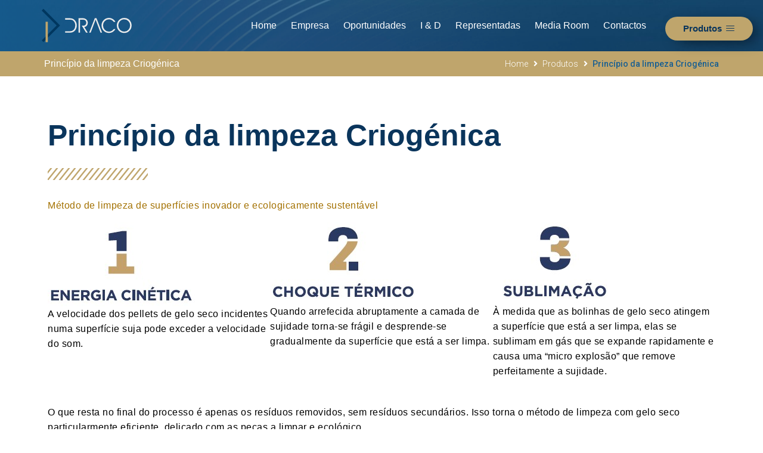

--- FILE ---
content_type: text/html; charset=UTF-8
request_url: https://draco.pt/produtos/principio-da-limpeza-criogenica/
body_size: 27928
content:
<!DOCTYPE html>
<html lang="pt-PT">
<head>
<meta charset="UTF-8">
<link rel="profile" href="https://gmpg.org/xfn/11">
<link rel="pingback" href="https://draco.pt/xmlrpc.php">
<meta name="viewport" content="width=device-width, initial-scale=1" />
<div class="fb-customerchat" page_id="302265516609637" theme_color="#034078" logged_in_greeting="Olá. Em que podemos ajudar?" logged_out_greeting="Olá. Em que podemos ajudar?" minimized="true"></div><script>window.fbAsyncInit=function(){FB.init({appId : "1678638095724206", autoLogAppEvents : true, xfbml : true, version : "v2.11"});}; (function(d, s, id){var js, fjs=d.getElementsByTagName(s)[0]; if (d.getElementById(id)){return;}js=d.createElement(s); js.id=id; js.src="https://connect.facebook.net/en_US/sdk/xfbml.customerchat.js"; fjs.parentNode.insertBefore(js, fjs);}(document, "script", "facebook-jssdk"));</script><meta name='robots' content='index, follow, max-image-preview:large, max-snippet:-1, max-video-preview:-1' />
<!-- This site is optimized with the Yoast SEO plugin v20.10 - https://yoast.com/wordpress/plugins/seo/ -->
<title>Princípio da limpeza Criogénica - Draco</title>
<meta name="description" content="Princípio da limpeza Criogénica" />
<link rel="canonical" href="https://draco.pt/produtos/principio-da-limpeza-criogenica/" />
<meta property="og:locale" content="pt_PT" />
<meta property="og:type" content="article" />
<meta property="og:title" content="Princípio da limpeza Criogénica - Draco" />
<meta property="og:description" content="Princípio da limpeza Criogénica" />
<meta property="og:url" content="https://draco.pt/produtos/principio-da-limpeza-criogenica/" />
<meta property="og:site_name" content="Draco" />
<meta property="article:modified_time" content="2022-09-06T16:36:18+00:00" />
<meta property="og:image" content="https://draco.pt/wp-content/uploads/2021/02/1.jpg" />
<meta name="twitter:card" content="summary_large_image" />
<meta name="twitter:label1" content="Tempo estimado de leitura" />
<meta name="twitter:data1" content="2 minutos" />
<script type="application/ld+json" class="yoast-schema-graph">{"@context":"https://schema.org","@graph":[{"@type":"WebPage","@id":"https://draco.pt/produtos/principio-da-limpeza-criogenica/","url":"https://draco.pt/produtos/principio-da-limpeza-criogenica/","name":"Princípio da limpeza Criogénica - Draco","isPartOf":{"@id":"https://draco.pt/#website"},"primaryImageOfPage":{"@id":"https://draco.pt/produtos/principio-da-limpeza-criogenica/#primaryimage"},"image":{"@id":"https://draco.pt/produtos/principio-da-limpeza-criogenica/#primaryimage"},"thumbnailUrl":"https://draco.pt/wp-content/uploads/2021/02/1.jpg","datePublished":"2021-02-03T18:07:25+00:00","dateModified":"2022-09-06T16:36:18+00:00","description":"Princípio da limpeza Criogénica","breadcrumb":{"@id":"https://draco.pt/produtos/principio-da-limpeza-criogenica/#breadcrumb"},"inLanguage":"pt-PT","potentialAction":[{"@type":"ReadAction","target":["https://draco.pt/produtos/principio-da-limpeza-criogenica/"]}]},{"@type":"ImageObject","inLanguage":"pt-PT","@id":"https://draco.pt/produtos/principio-da-limpeza-criogenica/#primaryimage","url":"https://draco.pt/wp-content/uploads/2021/02/1.jpg","contentUrl":"https://draco.pt/wp-content/uploads/2021/02/1.jpg","width":247,"height":141,"caption":"Princípio da limpeza Criogénica"},{"@type":"BreadcrumbList","@id":"https://draco.pt/produtos/principio-da-limpeza-criogenica/#breadcrumb","itemListElement":[{"@type":"ListItem","position":1,"name":"Início","item":"https://draco.pt/"},{"@type":"ListItem","position":2,"name":"Produtos","item":"https://draco.pt/produtos/"},{"@type":"ListItem","position":3,"name":"Princípio da limpeza Criogénica"}]},{"@type":"WebSite","@id":"https://draco.pt/#website","url":"https://draco.pt/","name":"Draco","description":"Produtos e comercio máquinas para o tratamento de superfícies","publisher":{"@id":"https://draco.pt/#organization"},"potentialAction":[{"@type":"SearchAction","target":{"@type":"EntryPoint","urlTemplate":"https://draco.pt/?s={search_term_string}"},"query-input":"required name=search_term_string"}],"inLanguage":"pt-PT"},{"@type":"Organization","@id":"https://draco.pt/#organization","name":"Draco","url":"https://draco.pt/","logo":{"@type":"ImageObject","inLanguage":"pt-PT","@id":"https://draco.pt/#/schema/logo/image/","url":"https://draco.pt/wp-content/uploads/2020/01/logo-draco-2020-branco.svg","contentUrl":"https://draco.pt/wp-content/uploads/2020/01/logo-draco-2020-branco.svg","width":525,"height":205,"caption":"Draco"},"image":{"@id":"https://draco.pt/#/schema/logo/image/"}}]}</script>
<!-- / Yoast SEO plugin. -->
<link rel='dns-prefetch' href='//www.googletagmanager.com' />
<link rel='dns-prefetch' href='//fonts.googleapis.com' />
<link rel="alternate" type="application/rss+xml" title="Draco &raquo; Feed" href="https://draco.pt/feed/" />
<link rel="alternate" type="application/rss+xml" title="Draco &raquo; Feed de comentários" href="https://draco.pt/comments/feed/" />
<link rel='stylesheet' id='wp-block-library-css' href='https://draco.pt/wp-includes/css/dist/block-library/style.min.css?ver=6.2.8' type='text/css' media='all' />
<link rel='stylesheet' id='jet-engine-frontend-css' href='https://draco.pt/wp-content/plugins/jet-engine/assets/css/frontend.css?ver=3.2.1' type='text/css' media='all' />
<link rel='stylesheet' id='classic-theme-styles-css' href='https://draco.pt/wp-includes/css/classic-themes.min.css?ver=6.2.8' type='text/css' media='all' />
<style id='global-styles-inline-css' type='text/css'>
body{--wp--preset--color--black: #000000;--wp--preset--color--cyan-bluish-gray: #abb8c3;--wp--preset--color--white: #ffffff;--wp--preset--color--pale-pink: #f78da7;--wp--preset--color--vivid-red: #cf2e2e;--wp--preset--color--luminous-vivid-orange: #ff6900;--wp--preset--color--luminous-vivid-amber: #fcb900;--wp--preset--color--light-green-cyan: #7bdcb5;--wp--preset--color--vivid-green-cyan: #00d084;--wp--preset--color--pale-cyan-blue: #8ed1fc;--wp--preset--color--vivid-cyan-blue: #0693e3;--wp--preset--color--vivid-purple: #9b51e0;--wp--preset--gradient--vivid-cyan-blue-to-vivid-purple: linear-gradient(135deg,rgba(6,147,227,1) 0%,rgb(155,81,224) 100%);--wp--preset--gradient--light-green-cyan-to-vivid-green-cyan: linear-gradient(135deg,rgb(122,220,180) 0%,rgb(0,208,130) 100%);--wp--preset--gradient--luminous-vivid-amber-to-luminous-vivid-orange: linear-gradient(135deg,rgba(252,185,0,1) 0%,rgba(255,105,0,1) 100%);--wp--preset--gradient--luminous-vivid-orange-to-vivid-red: linear-gradient(135deg,rgba(255,105,0,1) 0%,rgb(207,46,46) 100%);--wp--preset--gradient--very-light-gray-to-cyan-bluish-gray: linear-gradient(135deg,rgb(238,238,238) 0%,rgb(169,184,195) 100%);--wp--preset--gradient--cool-to-warm-spectrum: linear-gradient(135deg,rgb(74,234,220) 0%,rgb(151,120,209) 20%,rgb(207,42,186) 40%,rgb(238,44,130) 60%,rgb(251,105,98) 80%,rgb(254,248,76) 100%);--wp--preset--gradient--blush-light-purple: linear-gradient(135deg,rgb(255,206,236) 0%,rgb(152,150,240) 100%);--wp--preset--gradient--blush-bordeaux: linear-gradient(135deg,rgb(254,205,165) 0%,rgb(254,45,45) 50%,rgb(107,0,62) 100%);--wp--preset--gradient--luminous-dusk: linear-gradient(135deg,rgb(255,203,112) 0%,rgb(199,81,192) 50%,rgb(65,88,208) 100%);--wp--preset--gradient--pale-ocean: linear-gradient(135deg,rgb(255,245,203) 0%,rgb(182,227,212) 50%,rgb(51,167,181) 100%);--wp--preset--gradient--electric-grass: linear-gradient(135deg,rgb(202,248,128) 0%,rgb(113,206,126) 100%);--wp--preset--gradient--midnight: linear-gradient(135deg,rgb(2,3,129) 0%,rgb(40,116,252) 100%);--wp--preset--duotone--dark-grayscale: url('#wp-duotone-dark-grayscale');--wp--preset--duotone--grayscale: url('#wp-duotone-grayscale');--wp--preset--duotone--purple-yellow: url('#wp-duotone-purple-yellow');--wp--preset--duotone--blue-red: url('#wp-duotone-blue-red');--wp--preset--duotone--midnight: url('#wp-duotone-midnight');--wp--preset--duotone--magenta-yellow: url('#wp-duotone-magenta-yellow');--wp--preset--duotone--purple-green: url('#wp-duotone-purple-green');--wp--preset--duotone--blue-orange: url('#wp-duotone-blue-orange');--wp--preset--font-size--small: 13px;--wp--preset--font-size--medium: 20px;--wp--preset--font-size--large: 36px;--wp--preset--font-size--x-large: 42px;--wp--preset--spacing--20: 0.44rem;--wp--preset--spacing--30: 0.67rem;--wp--preset--spacing--40: 1rem;--wp--preset--spacing--50: 1.5rem;--wp--preset--spacing--60: 2.25rem;--wp--preset--spacing--70: 3.38rem;--wp--preset--spacing--80: 5.06rem;--wp--preset--shadow--natural: 6px 6px 9px rgba(0, 0, 0, 0.2);--wp--preset--shadow--deep: 12px 12px 50px rgba(0, 0, 0, 0.4);--wp--preset--shadow--sharp: 6px 6px 0px rgba(0, 0, 0, 0.2);--wp--preset--shadow--outlined: 6px 6px 0px -3px rgba(255, 255, 255, 1), 6px 6px rgba(0, 0, 0, 1);--wp--preset--shadow--crisp: 6px 6px 0px rgba(0, 0, 0, 1);}:where(.is-layout-flex){gap: 0.5em;}body .is-layout-flow > .alignleft{float: left;margin-inline-start: 0;margin-inline-end: 2em;}body .is-layout-flow > .alignright{float: right;margin-inline-start: 2em;margin-inline-end: 0;}body .is-layout-flow > .aligncenter{margin-left: auto !important;margin-right: auto !important;}body .is-layout-constrained > .alignleft{float: left;margin-inline-start: 0;margin-inline-end: 2em;}body .is-layout-constrained > .alignright{float: right;margin-inline-start: 2em;margin-inline-end: 0;}body .is-layout-constrained > .aligncenter{margin-left: auto !important;margin-right: auto !important;}body .is-layout-constrained > :where(:not(.alignleft):not(.alignright):not(.alignfull)){max-width: var(--wp--style--global--content-size);margin-left: auto !important;margin-right: auto !important;}body .is-layout-constrained > .alignwide{max-width: var(--wp--style--global--wide-size);}body .is-layout-flex{display: flex;}body .is-layout-flex{flex-wrap: wrap;align-items: center;}body .is-layout-flex > *{margin: 0;}:where(.wp-block-columns.is-layout-flex){gap: 2em;}.has-black-color{color: var(--wp--preset--color--black) !important;}.has-cyan-bluish-gray-color{color: var(--wp--preset--color--cyan-bluish-gray) !important;}.has-white-color{color: var(--wp--preset--color--white) !important;}.has-pale-pink-color{color: var(--wp--preset--color--pale-pink) !important;}.has-vivid-red-color{color: var(--wp--preset--color--vivid-red) !important;}.has-luminous-vivid-orange-color{color: var(--wp--preset--color--luminous-vivid-orange) !important;}.has-luminous-vivid-amber-color{color: var(--wp--preset--color--luminous-vivid-amber) !important;}.has-light-green-cyan-color{color: var(--wp--preset--color--light-green-cyan) !important;}.has-vivid-green-cyan-color{color: var(--wp--preset--color--vivid-green-cyan) !important;}.has-pale-cyan-blue-color{color: var(--wp--preset--color--pale-cyan-blue) !important;}.has-vivid-cyan-blue-color{color: var(--wp--preset--color--vivid-cyan-blue) !important;}.has-vivid-purple-color{color: var(--wp--preset--color--vivid-purple) !important;}.has-black-background-color{background-color: var(--wp--preset--color--black) !important;}.has-cyan-bluish-gray-background-color{background-color: var(--wp--preset--color--cyan-bluish-gray) !important;}.has-white-background-color{background-color: var(--wp--preset--color--white) !important;}.has-pale-pink-background-color{background-color: var(--wp--preset--color--pale-pink) !important;}.has-vivid-red-background-color{background-color: var(--wp--preset--color--vivid-red) !important;}.has-luminous-vivid-orange-background-color{background-color: var(--wp--preset--color--luminous-vivid-orange) !important;}.has-luminous-vivid-amber-background-color{background-color: var(--wp--preset--color--luminous-vivid-amber) !important;}.has-light-green-cyan-background-color{background-color: var(--wp--preset--color--light-green-cyan) !important;}.has-vivid-green-cyan-background-color{background-color: var(--wp--preset--color--vivid-green-cyan) !important;}.has-pale-cyan-blue-background-color{background-color: var(--wp--preset--color--pale-cyan-blue) !important;}.has-vivid-cyan-blue-background-color{background-color: var(--wp--preset--color--vivid-cyan-blue) !important;}.has-vivid-purple-background-color{background-color: var(--wp--preset--color--vivid-purple) !important;}.has-black-border-color{border-color: var(--wp--preset--color--black) !important;}.has-cyan-bluish-gray-border-color{border-color: var(--wp--preset--color--cyan-bluish-gray) !important;}.has-white-border-color{border-color: var(--wp--preset--color--white) !important;}.has-pale-pink-border-color{border-color: var(--wp--preset--color--pale-pink) !important;}.has-vivid-red-border-color{border-color: var(--wp--preset--color--vivid-red) !important;}.has-luminous-vivid-orange-border-color{border-color: var(--wp--preset--color--luminous-vivid-orange) !important;}.has-luminous-vivid-amber-border-color{border-color: var(--wp--preset--color--luminous-vivid-amber) !important;}.has-light-green-cyan-border-color{border-color: var(--wp--preset--color--light-green-cyan) !important;}.has-vivid-green-cyan-border-color{border-color: var(--wp--preset--color--vivid-green-cyan) !important;}.has-pale-cyan-blue-border-color{border-color: var(--wp--preset--color--pale-cyan-blue) !important;}.has-vivid-cyan-blue-border-color{border-color: var(--wp--preset--color--vivid-cyan-blue) !important;}.has-vivid-purple-border-color{border-color: var(--wp--preset--color--vivid-purple) !important;}.has-vivid-cyan-blue-to-vivid-purple-gradient-background{background: var(--wp--preset--gradient--vivid-cyan-blue-to-vivid-purple) !important;}.has-light-green-cyan-to-vivid-green-cyan-gradient-background{background: var(--wp--preset--gradient--light-green-cyan-to-vivid-green-cyan) !important;}.has-luminous-vivid-amber-to-luminous-vivid-orange-gradient-background{background: var(--wp--preset--gradient--luminous-vivid-amber-to-luminous-vivid-orange) !important;}.has-luminous-vivid-orange-to-vivid-red-gradient-background{background: var(--wp--preset--gradient--luminous-vivid-orange-to-vivid-red) !important;}.has-very-light-gray-to-cyan-bluish-gray-gradient-background{background: var(--wp--preset--gradient--very-light-gray-to-cyan-bluish-gray) !important;}.has-cool-to-warm-spectrum-gradient-background{background: var(--wp--preset--gradient--cool-to-warm-spectrum) !important;}.has-blush-light-purple-gradient-background{background: var(--wp--preset--gradient--blush-light-purple) !important;}.has-blush-bordeaux-gradient-background{background: var(--wp--preset--gradient--blush-bordeaux) !important;}.has-luminous-dusk-gradient-background{background: var(--wp--preset--gradient--luminous-dusk) !important;}.has-pale-ocean-gradient-background{background: var(--wp--preset--gradient--pale-ocean) !important;}.has-electric-grass-gradient-background{background: var(--wp--preset--gradient--electric-grass) !important;}.has-midnight-gradient-background{background: var(--wp--preset--gradient--midnight) !important;}.has-small-font-size{font-size: var(--wp--preset--font-size--small) !important;}.has-medium-font-size{font-size: var(--wp--preset--font-size--medium) !important;}.has-large-font-size{font-size: var(--wp--preset--font-size--large) !important;}.has-x-large-font-size{font-size: var(--wp--preset--font-size--x-large) !important;}
.wp-block-navigation a:where(:not(.wp-element-button)){color: inherit;}
:where(.wp-block-columns.is-layout-flex){gap: 2em;}
.wp-block-pullquote{font-size: 1.5em;line-height: 1.6;}
</style>
<link rel='stylesheet' id='ivory-search-styles-css' href='https://draco.pt/wp-content/plugins/add-search-to-menu/public/css/ivory-search.min.css?ver=5.5.1' type='text/css' media='all' />
<link rel='stylesheet' id='font-awesome-css' href='https://draco.pt/wp-content/plugins/elementor/assets/lib/font-awesome/css/font-awesome.min.css?ver=4.7.0' type='text/css' media='all' />
<link rel='stylesheet' id='kava-parent-theme-style-css' href='https://draco.pt/wp-content/themes/kava/style.css?ver=2.1.4' type='text/css' media='all' />
<link rel='stylesheet' id='kava-theme-style-css' href='https://draco.pt/wp-content/themes/kava-child/style.css?ver=2.1.4' type='text/css' media='all' />
<link rel='stylesheet' id='kava-theme-main-style-css' href='https://draco.pt/wp-content/themes/kava/theme.css?ver=2.1.4' type='text/css' media='all' />
<link rel='stylesheet' id='kava-theme-dynamic-style-css' href='https://draco.pt/wp-content/uploads/kava/dynamic-style.css?ver=1596464462' type='text/css' media='all' />
<link rel='stylesheet' id='cx-google-fonts-kava-css' href='//fonts.googleapis.com/css?family=Roboto%3A300%2C400%2C500%2C900%7CMontserrat%3A700&#038;subset=latin&#038;ver=6.2.8' type='text/css' media='all' />
<link rel='stylesheet' id='font-awesome-all-css' href='https://draco.pt/wp-content/plugins/jet-menu/assets/public/lib/font-awesome/css/all.min.css?ver=5.12.0' type='text/css' media='all' />
<link rel='stylesheet' id='font-awesome-v4-shims-css' href='https://draco.pt/wp-content/plugins/jet-menu/assets/public/lib/font-awesome/css/v4-shims.min.css?ver=5.12.0' type='text/css' media='all' />
<link rel='stylesheet' id='jet-menu-public-styles-css' href='https://draco.pt/wp-content/plugins/jet-menu/assets/public/css/public.css?ver=2.4.0' type='text/css' media='all' />
<link rel='stylesheet' id='jet-blocks-css' href='https://draco.pt/wp-content/uploads/elementor/css/custom-jet-blocks.css?ver=1.3.6' type='text/css' media='all' />
<link rel='stylesheet' id='jet-elements-css' href='https://draco.pt/wp-content/plugins/jet-elements/assets/css/jet-elements.css?ver=2.6.10' type='text/css' media='all' />
<link rel='stylesheet' id='jet-elements-skin-css' href='https://draco.pt/wp-content/plugins/jet-elements/assets/css/jet-elements-skin.css?ver=2.6.10' type='text/css' media='all' />
<link rel='stylesheet' id='elementor-icons-css' href='https://draco.pt/wp-content/plugins/elementor/assets/lib/eicons/css/elementor-icons.min.css?ver=5.20.0' type='text/css' media='all' />
<link rel='stylesheet' id='elementor-frontend-legacy-css' href='https://draco.pt/wp-content/plugins/elementor/assets/css/frontend-legacy.min.css?ver=3.14.1' type='text/css' media='all' />
<link rel='stylesheet' id='elementor-frontend-css' href='https://draco.pt/wp-content/plugins/elementor/assets/css/frontend.min.css?ver=3.14.1' type='text/css' media='all' />
<link rel='stylesheet' id='swiper-css' href='https://draco.pt/wp-content/plugins/elementor/assets/lib/swiper/css/swiper.min.css?ver=5.3.6' type='text/css' media='all' />
<link rel='stylesheet' id='elementor-post-12483-css' href='https://draco.pt/wp-content/uploads/elementor/css/post-12483.css?ver=1688379807' type='text/css' media='all' />
<link rel='stylesheet' id='elementor-pro-css' href='https://draco.pt/wp-content/plugins/elementor-pro/assets/css/frontend.min.css?ver=3.14.1' type='text/css' media='all' />
<link rel='stylesheet' id='jet-blog-css' href='https://draco.pt/wp-content/plugins/jet-blog/assets/css/jet-blog.css?ver=2.3.2' type='text/css' media='all' />
<link rel='stylesheet' id='elementor-global-css' href='https://draco.pt/wp-content/uploads/elementor/css/global.css?ver=1688379809' type='text/css' media='all' />
<link rel='stylesheet' id='kava-extra-nucleo-outline-css' href='https://draco.pt/wp-content/plugins/kava-extra/assets/fonts/nucleo-outline-icon-font/nucleo-outline.css?ver=1.0.0' type='text/css' media='all' />
<link rel='stylesheet' id='elementor-post-11624-css' href='https://draco.pt/wp-content/uploads/elementor/css/post-11624.css?ver=1688379908' type='text/css' media='all' />
<link rel='stylesheet' id='elementor-post-11695-css' href='https://draco.pt/wp-content/uploads/elementor/css/post-11695.css?ver=1765465795' type='text/css' media='all' />
<link rel='stylesheet' id='elementor-post-12084-css' href='https://draco.pt/wp-content/uploads/elementor/css/post-12084.css?ver=1688380262' type='text/css' media='all' />
<link rel='stylesheet' id='google-fonts-1-css' href='https://fonts.googleapis.com/css?family=Montserrat%3A100%2C100italic%2C200%2C200italic%2C300%2C300italic%2C400%2C400italic%2C500%2C500italic%2C600%2C600italic%2C700%2C700italic%2C800%2C800italic%2C900%2C900italic&#038;display=auto&#038;ver=6.2.8' type='text/css' media='all' />
<link rel='stylesheet' id='elementor-icons-shared-0-css' href='https://draco.pt/wp-content/plugins/elementor/assets/lib/font-awesome/css/fontawesome.min.css?ver=5.15.3' type='text/css' media='all' />
<link rel='stylesheet' id='elementor-icons-fa-solid-css' href='https://draco.pt/wp-content/plugins/elementor/assets/lib/font-awesome/css/solid.min.css?ver=5.15.3' type='text/css' media='all' />
<link rel='stylesheet' id='elementor-icons-fa-brands-css' href='https://draco.pt/wp-content/plugins/elementor/assets/lib/font-awesome/css/brands.min.css?ver=5.15.3' type='text/css' media='all' />
<link rel="preconnect" href="https://fonts.gstatic.com/" crossorigin><script type='text/javascript' src='https://draco.pt/wp-includes/js/jquery/jquery.min.js?ver=3.6.4' id='jquery-core-js'></script>
<script type='text/javascript' src='https://draco.pt/wp-includes/js/jquery/jquery-migrate.min.js?ver=3.4.0' id='jquery-migrate-js'></script>
<!-- Google tag (gtag.js) snippet added by Site Kit -->
<!-- Google Analytics snippet added by Site Kit -->
<script type='text/javascript' src='https://www.googletagmanager.com/gtag/js?id=GT-NNXBVL97' id='google_gtagjs-js' async></script>
<script type='text/javascript' id='google_gtagjs-js-after'>
window.dataLayer = window.dataLayer || [];function gtag(){dataLayer.push(arguments);}
gtag("set","linker",{"domains":["draco.pt"]});
gtag("js", new Date());
gtag("set", "developer_id.dZTNiMT", true);
gtag("config", "GT-NNXBVL97");
</script>
<!-- End Google tag (gtag.js) snippet added by Site Kit -->
<link rel="https://api.w.org/" href="https://draco.pt/wp-json/" /><link rel="alternate" type="application/json" href="https://draco.pt/wp-json/wp/v2/produtos/16406" /><link rel="EditURI" type="application/rsd+xml" title="RSD" href="https://draco.pt/xmlrpc.php?rsd" />
<link rel="wlwmanifest" type="application/wlwmanifest+xml" href="https://draco.pt/wp-includes/wlwmanifest.xml" />
<meta name="generator" content="WordPress 6.2.8" />
<link rel='shortlink' href='https://draco.pt/?p=16406' />
<link rel="alternate" type="application/json+oembed" href="https://draco.pt/wp-json/oembed/1.0/embed?url=https%3A%2F%2Fdraco.pt%2Fprodutos%2Fprincipio-da-limpeza-criogenica%2F" />
<link rel="alternate" type="text/xml+oembed" href="https://draco.pt/wp-json/oembed/1.0/embed?url=https%3A%2F%2Fdraco.pt%2Fprodutos%2Fprincipio-da-limpeza-criogenica%2F&#038;format=xml" />
<meta name="generator" content="Site Kit by Google 1.129.0" /><!-- HFCM by 99 Robots - Snippet # 1: Chrome Mobile Bar Color -->
<meta name="theme-color" content="#BFA56C" />
<!-- /end HFCM by 99 Robots -->
<!-- Google Tag Manager -->
<script>(function(w,d,s,l,i){w[l]=w[l]||[];w[l].push({'gtm.start':
new Date().getTime(),event:'gtm.js'});var f=d.getElementsByTagName(s)[0],
j=d.createElement(s),dl=l!='dataLayer'?'&l='+l:'';j.async=true;j.src=
'https://www.googletagmanager.com/gtm.js?id='+i+dl;f.parentNode.insertBefore(j,f);
})(window,document,'script','dataLayer','GTM-P47624NJ');</script>
<!-- End Google Tag Manager -->		<script>
document.documentElement.className = document.documentElement.className.replace('no-js', 'js');
</script>
<style>
.no-js img.lazyload {
display: none;
}
figure.wp-block-image img.lazyloading {
min-width: 150px;
}
.lazyload, .lazyloading {
opacity: 0;
}
.lazyloaded {
opacity: 1;
transition: opacity 400ms;
transition-delay: 0ms;
}
</style>
<meta name="generator" content="Elementor 3.14.1; features: a11y_improvements, additional_custom_breakpoints; settings: css_print_method-external, google_font-enabled, font_display-auto">
<script id="pixel-chaty" async="true" src="https://cdn.chaty.app/pixel.js?id=lHuwTE7Y"></script>
<style type="text/css">.recentcomments a{display:inline !important;padding:0 !important;margin:0 !important;}</style>
<!-- Google Tag Manager snippet added by Site Kit -->
<script type="text/javascript">
( function( w, d, s, l, i ) {
w[l] = w[l] || [];
w[l].push( {'gtm.start': new Date().getTime(), event: 'gtm.js'} );
var f = d.getElementsByTagName( s )[0],
j = d.createElement( s ), dl = l != 'dataLayer' ? '&l=' + l : '';
j.async = true;
j.src = 'https://www.googletagmanager.com/gtm.js?id=' + i + dl;
f.parentNode.insertBefore( j, f );
} )( window, document, 'script', 'dataLayer', 'GTM-P47624NJ' );
</script>
<!-- End Google Tag Manager snippet added by Site Kit -->
<link rel="icon" href="https://draco.pt/wp-content/uploads/2020/08/cropped-draco-favicon-32x32.png" sizes="32x32" />
<link rel="icon" href="https://draco.pt/wp-content/uploads/2020/08/cropped-draco-favicon-192x192.png" sizes="192x192" />
<link rel="apple-touch-icon" href="https://draco.pt/wp-content/uploads/2020/08/cropped-draco-favicon-180x180.png" />
<meta name="msapplication-TileImage" content="https://draco.pt/wp-content/uploads/2020/08/cropped-draco-favicon-270x270.png" />
</head>
<body data-rsssl=1 class="produtos-template-default single single-produtos postid-16406 wp-custom-logo kava group-blog layout-fullwidth blog-default jet-mobile-menu-active elementor-default elementor-template-full-width elementor-kit-12483 elementor-page-12084">
<!-- Google Tag Manager (noscript) snippet added by Site Kit -->
<noscript>
<iframe src="https://www.googletagmanager.com/ns.html?id=GTM-P47624NJ" height="0" width="0" style="display:none;visibility:hidden"></iframe>
</noscript>
<!-- End Google Tag Manager (noscript) snippet added by Site Kit -->
<svg xmlns="http://www.w3.org/2000/svg" viewBox="0 0 0 0" width="0" height="0" focusable="false" role="none" style="visibility: hidden; position: absolute; left: -9999px; overflow: hidden;" ><defs><filter id="wp-duotone-dark-grayscale"><feColorMatrix color-interpolation-filters="sRGB" type="matrix" values=" .299 .587 .114 0 0 .299 .587 .114 0 0 .299 .587 .114 0 0 .299 .587 .114 0 0 " /><feComponentTransfer color-interpolation-filters="sRGB" ><feFuncR type="table" tableValues="0 0.49803921568627" /><feFuncG type="table" tableValues="0 0.49803921568627" /><feFuncB type="table" tableValues="0 0.49803921568627" /><feFuncA type="table" tableValues="1 1" /></feComponentTransfer><feComposite in2="SourceGraphic" operator="in" /></filter></defs></svg><svg xmlns="http://www.w3.org/2000/svg" viewBox="0 0 0 0" width="0" height="0" focusable="false" role="none" style="visibility: hidden; position: absolute; left: -9999px; overflow: hidden;" ><defs><filter id="wp-duotone-grayscale"><feColorMatrix color-interpolation-filters="sRGB" type="matrix" values=" .299 .587 .114 0 0 .299 .587 .114 0 0 .299 .587 .114 0 0 .299 .587 .114 0 0 " /><feComponentTransfer color-interpolation-filters="sRGB" ><feFuncR type="table" tableValues="0 1" /><feFuncG type="table" tableValues="0 1" /><feFuncB type="table" tableValues="0 1" /><feFuncA type="table" tableValues="1 1" /></feComponentTransfer><feComposite in2="SourceGraphic" operator="in" /></filter></defs></svg><svg xmlns="http://www.w3.org/2000/svg" viewBox="0 0 0 0" width="0" height="0" focusable="false" role="none" style="visibility: hidden; position: absolute; left: -9999px; overflow: hidden;" ><defs><filter id="wp-duotone-purple-yellow"><feColorMatrix color-interpolation-filters="sRGB" type="matrix" values=" .299 .587 .114 0 0 .299 .587 .114 0 0 .299 .587 .114 0 0 .299 .587 .114 0 0 " /><feComponentTransfer color-interpolation-filters="sRGB" ><feFuncR type="table" tableValues="0.54901960784314 0.98823529411765" /><feFuncG type="table" tableValues="0 1" /><feFuncB type="table" tableValues="0.71764705882353 0.25490196078431" /><feFuncA type="table" tableValues="1 1" /></feComponentTransfer><feComposite in2="SourceGraphic" operator="in" /></filter></defs></svg><svg xmlns="http://www.w3.org/2000/svg" viewBox="0 0 0 0" width="0" height="0" focusable="false" role="none" style="visibility: hidden; position: absolute; left: -9999px; overflow: hidden;" ><defs><filter id="wp-duotone-blue-red"><feColorMatrix color-interpolation-filters="sRGB" type="matrix" values=" .299 .587 .114 0 0 .299 .587 .114 0 0 .299 .587 .114 0 0 .299 .587 .114 0 0 " /><feComponentTransfer color-interpolation-filters="sRGB" ><feFuncR type="table" tableValues="0 1" /><feFuncG type="table" tableValues="0 0.27843137254902" /><feFuncB type="table" tableValues="0.5921568627451 0.27843137254902" /><feFuncA type="table" tableValues="1 1" /></feComponentTransfer><feComposite in2="SourceGraphic" operator="in" /></filter></defs></svg><svg xmlns="http://www.w3.org/2000/svg" viewBox="0 0 0 0" width="0" height="0" focusable="false" role="none" style="visibility: hidden; position: absolute; left: -9999px; overflow: hidden;" ><defs><filter id="wp-duotone-midnight"><feColorMatrix color-interpolation-filters="sRGB" type="matrix" values=" .299 .587 .114 0 0 .299 .587 .114 0 0 .299 .587 .114 0 0 .299 .587 .114 0 0 " /><feComponentTransfer color-interpolation-filters="sRGB" ><feFuncR type="table" tableValues="0 0" /><feFuncG type="table" tableValues="0 0.64705882352941" /><feFuncB type="table" tableValues="0 1" /><feFuncA type="table" tableValues="1 1" /></feComponentTransfer><feComposite in2="SourceGraphic" operator="in" /></filter></defs></svg><svg xmlns="http://www.w3.org/2000/svg" viewBox="0 0 0 0" width="0" height="0" focusable="false" role="none" style="visibility: hidden; position: absolute; left: -9999px; overflow: hidden;" ><defs><filter id="wp-duotone-magenta-yellow"><feColorMatrix color-interpolation-filters="sRGB" type="matrix" values=" .299 .587 .114 0 0 .299 .587 .114 0 0 .299 .587 .114 0 0 .299 .587 .114 0 0 " /><feComponentTransfer color-interpolation-filters="sRGB" ><feFuncR type="table" tableValues="0.78039215686275 1" /><feFuncG type="table" tableValues="0 0.94901960784314" /><feFuncB type="table" tableValues="0.35294117647059 0.47058823529412" /><feFuncA type="table" tableValues="1 1" /></feComponentTransfer><feComposite in2="SourceGraphic" operator="in" /></filter></defs></svg><svg xmlns="http://www.w3.org/2000/svg" viewBox="0 0 0 0" width="0" height="0" focusable="false" role="none" style="visibility: hidden; position: absolute; left: -9999px; overflow: hidden;" ><defs><filter id="wp-duotone-purple-green"><feColorMatrix color-interpolation-filters="sRGB" type="matrix" values=" .299 .587 .114 0 0 .299 .587 .114 0 0 .299 .587 .114 0 0 .299 .587 .114 0 0 " /><feComponentTransfer color-interpolation-filters="sRGB" ><feFuncR type="table" tableValues="0.65098039215686 0.40392156862745" /><feFuncG type="table" tableValues="0 1" /><feFuncB type="table" tableValues="0.44705882352941 0.4" /><feFuncA type="table" tableValues="1 1" /></feComponentTransfer><feComposite in2="SourceGraphic" operator="in" /></filter></defs></svg><svg xmlns="http://www.w3.org/2000/svg" viewBox="0 0 0 0" width="0" height="0" focusable="false" role="none" style="visibility: hidden; position: absolute; left: -9999px; overflow: hidden;" ><defs><filter id="wp-duotone-blue-orange"><feColorMatrix color-interpolation-filters="sRGB" type="matrix" values=" .299 .587 .114 0 0 .299 .587 .114 0 0 .299 .587 .114 0 0 .299 .587 .114 0 0 " /><feComponentTransfer color-interpolation-filters="sRGB" ><feFuncR type="table" tableValues="0.098039215686275 1" /><feFuncG type="table" tableValues="0 0.66274509803922" /><feFuncB type="table" tableValues="0.84705882352941 0.41960784313725" /><feFuncA type="table" tableValues="1 1" /></feComponentTransfer><feComposite in2="SourceGraphic" operator="in" /></filter></defs></svg><div class="page-preloader-cover">
<div class="page-preloader"></div>
</div><div id="page" class="site">
<a class="skip-link screen-reader-text" href="#content">Skip to content</a>
<header id="masthead" class="site-header ">
<div data-elementor-type="header" data-elementor-id="11624" class="elementor elementor-11624 elementor-location-header" data-elementor-post-type="elementor_library">
<div class="elementor-section-wrap">
<header class="elementor-section elementor-top-section elementor-element elementor-element-35efa98 elementor-section-full_width elementor-section-content-middle elementor-hidden-tablet elementor-hidden-phone elementor-section-height-default elementor-section-height-default" data-id="35efa98" data-element_type="section" data-settings="{&quot;background_background&quot;:&quot;classic&quot;,&quot;jet_parallax_layout_list&quot;:[{&quot;jet_parallax_layout_image&quot;:{&quot;url&quot;:&quot;&quot;,&quot;id&quot;:&quot;&quot;,&quot;size&quot;:&quot;&quot;},&quot;_id&quot;:&quot;06fa27b&quot;,&quot;jet_parallax_layout_image_tablet&quot;:{&quot;url&quot;:&quot;&quot;,&quot;id&quot;:&quot;&quot;,&quot;size&quot;:&quot;&quot;},&quot;jet_parallax_layout_image_mobile&quot;:{&quot;url&quot;:&quot;&quot;,&quot;id&quot;:&quot;&quot;,&quot;size&quot;:&quot;&quot;},&quot;jet_parallax_layout_speed&quot;:{&quot;unit&quot;:&quot;%&quot;,&quot;size&quot;:50,&quot;sizes&quot;:[]},&quot;jet_parallax_layout_type&quot;:&quot;scroll&quot;,&quot;jet_parallax_layout_direction&quot;:null,&quot;jet_parallax_layout_fx_direction&quot;:null,&quot;jet_parallax_layout_z_index&quot;:&quot;&quot;,&quot;jet_parallax_layout_bg_x&quot;:50,&quot;jet_parallax_layout_bg_y&quot;:50,&quot;jet_parallax_layout_bg_size&quot;:&quot;auto&quot;,&quot;jet_parallax_layout_animation_prop&quot;:&quot;transform&quot;,&quot;jet_parallax_layout_on&quot;:[&quot;desktop&quot;,&quot;tablet&quot;],&quot;jet_parallax_layout_bg_x_tablet&quot;:&quot;&quot;,&quot;jet_parallax_layout_bg_x_mobile&quot;:&quot;&quot;,&quot;jet_parallax_layout_bg_y_tablet&quot;:&quot;&quot;,&quot;jet_parallax_layout_bg_y_mobile&quot;:&quot;&quot;,&quot;jet_parallax_layout_bg_size_tablet&quot;:&quot;&quot;,&quot;jet_parallax_layout_bg_size_mobile&quot;:&quot;&quot;}]}">
<div class="elementor-background-overlay"></div>
<div class="elementor-container elementor-column-gap-default">
<div class="elementor-row">
<div class="elementor-column elementor-col-25 elementor-top-column elementor-element elementor-element-510f100" data-id="510f100" data-element_type="column">
<div class="elementor-column-wrap elementor-element-populated">
<div class="elementor-widget-wrap">
<div class="elementor-element elementor-element-14743ae elementor-widget elementor-widget-theme-site-logo elementor-widget-image" data-id="14743ae" data-element_type="widget" data-widget_type="theme-site-logo.default">
<div class="elementor-widget-container">
<div class="elementor-image">
<a href="https://draco.pt">
<img width="525" height="205" data-src="https://draco.pt/wp-content/uploads/2020/01/logo-draco-2020-branco.svg" class="attachment-full size-full wp-image-11542 lazyload" alt="" loading="lazy" src="[data-uri]" style="--smush-placeholder-width: 525px; --smush-placeholder-aspect-ratio: 525/205;" /><noscript><img width="525" height="205" data-src="https://draco.pt/wp-content/uploads/2020/01/logo-draco-2020-branco.svg" class="attachment-full size-full wp-image-11542 lazyload" alt="" loading="lazy" src="[data-uri]" style="--smush-placeholder-width: 525px; --smush-placeholder-aspect-ratio: 525/205;" /><noscript><img width="525" height="205" data-src="https://draco.pt/wp-content/uploads/2020/01/logo-draco-2020-branco.svg" class="attachment-full size-full wp-image-11542 lazyload" alt="" loading="lazy" src="[data-uri]" style="--smush-placeholder-width: 525px; --smush-placeholder-aspect-ratio: 525/205;" /><noscript><img width="525" height="205" src="https://draco.pt/wp-content/uploads/2020/01/logo-draco-2020-branco.svg" class="attachment-full size-full wp-image-11542" alt="" loading="lazy" /></noscript></noscript></noscript>				</a>
</div>
</div>
</div>
</div>
</div>
</div>
<div class="elementor-column elementor-col-25 elementor-top-column elementor-element elementor-element-11fa19a" data-id="11fa19a" data-element_type="column">
<div class="elementor-column-wrap">
<div class="elementor-widget-wrap">
</div>
</div>
</div>
<div class="elementor-column elementor-col-25 elementor-top-column elementor-element elementor-element-b41fcfe elementor-hidden-phone" data-id="b41fcfe" data-element_type="column">
<div class="elementor-column-wrap elementor-element-populated">
<div class="elementor-widget-wrap">
<div class="elementor-element elementor-element-ec4d2c9 elementor-nav-menu__align-right elementor-nav-menu--stretch elementor-nav-menu--dropdown-tablet elementor-nav-menu__text-align-aside elementor-nav-menu--toggle elementor-nav-menu--burger elementor-widget elementor-widget-nav-menu" data-id="ec4d2c9" data-element_type="widget" data-settings="{&quot;full_width&quot;:&quot;stretch&quot;,&quot;submenu_icon&quot;:{&quot;value&quot;:&quot;&lt;i class=\&quot;\&quot;&gt;&lt;\/i&gt;&quot;,&quot;library&quot;:&quot;&quot;},&quot;layout&quot;:&quot;horizontal&quot;,&quot;toggle&quot;:&quot;burger&quot;}" data-widget_type="nav-menu.default">
<div class="elementor-widget-container">
<nav class="elementor-nav-menu--main elementor-nav-menu__container elementor-nav-menu--layout-horizontal e--pointer-none">
<ul id="menu-1-ec4d2c9" class="elementor-nav-menu"><li class="menu-item menu-item-type-post_type menu-item-object-page menu-item-home menu-item-10909"><a href="https://draco.pt/" class="elementor-item">Home</a></li>
<li class="menu-item menu-item-type-post_type menu-item-object-page menu-item-10911"><a href="https://draco.pt/a-empresa/" class="elementor-item">Empresa</a></li>
<li class="menu-item menu-item-type-post_type menu-item-object-page menu-item-12099"><a href="https://draco.pt/oportunidades-negocio/" class="elementor-item">Oportunidades</a></li>
<li class="menu-item menu-item-type-post_type menu-item-object-page menu-item-12657"><a href="https://draco.pt/i-d-3/" class="elementor-item">I &#038; D</a></li>
<li class="menu-item menu-item-type-post_type menu-item-object-page menu-item-10913"><a href="https://draco.pt/representadas/" class="elementor-item">Representadas</a></li>
<li class="menu-item menu-item-type-post_type menu-item-object-page menu-item-10912"><a href="https://draco.pt/media-room/" class="elementor-item">Media Room</a></li>
<li class="menu-item menu-item-type-post_type menu-item-object-page menu-item-10910"><a href="https://draco.pt/contactos/" class="elementor-item">Contactos</a></li>
</ul>			</nav>
<div class="elementor-menu-toggle" role="button" tabindex="0" aria-label="Menu Toggle" aria-expanded="false">
<i aria-hidden="true" role="presentation" class="elementor-menu-toggle__icon--open eicon-menu-bar"></i><i aria-hidden="true" role="presentation" class="elementor-menu-toggle__icon--close eicon-close"></i>			<span class="elementor-screen-only">Menu</span>
</div>
<nav class="elementor-nav-menu--dropdown elementor-nav-menu__container" aria-hidden="true">
<ul id="menu-2-ec4d2c9" class="elementor-nav-menu"><li class="menu-item menu-item-type-post_type menu-item-object-page menu-item-home menu-item-10909"><a href="https://draco.pt/" class="elementor-item" tabindex="-1">Home</a></li>
<li class="menu-item menu-item-type-post_type menu-item-object-page menu-item-10911"><a href="https://draco.pt/a-empresa/" class="elementor-item" tabindex="-1">Empresa</a></li>
<li class="menu-item menu-item-type-post_type menu-item-object-page menu-item-12099"><a href="https://draco.pt/oportunidades-negocio/" class="elementor-item" tabindex="-1">Oportunidades</a></li>
<li class="menu-item menu-item-type-post_type menu-item-object-page menu-item-12657"><a href="https://draco.pt/i-d-3/" class="elementor-item" tabindex="-1">I &#038; D</a></li>
<li class="menu-item menu-item-type-post_type menu-item-object-page menu-item-10913"><a href="https://draco.pt/representadas/" class="elementor-item" tabindex="-1">Representadas</a></li>
<li class="menu-item menu-item-type-post_type menu-item-object-page menu-item-10912"><a href="https://draco.pt/media-room/" class="elementor-item" tabindex="-1">Media Room</a></li>
<li class="menu-item menu-item-type-post_type menu-item-object-page menu-item-10910"><a href="https://draco.pt/contactos/" class="elementor-item" tabindex="-1">Contactos</a></li>
</ul>			</nav>
</div>
</div>
</div>
</div>
</div>
<div class="elementor-column elementor-col-25 elementor-top-column elementor-element elementor-element-23797ef" data-id="23797ef" data-element_type="column">
<div class="elementor-column-wrap elementor-element-populated">
<div class="elementor-widget-wrap">
<div class="elementor-element elementor-element-4b0bdd0 elementor-align-right elementor-hidden-phone elementor-widget elementor-widget-button" data-id="4b0bdd0" data-element_type="widget" data-widget_type="button.default">
<div class="elementor-widget-container">
<div class="elementor-button-wrapper">
<a class="elementor-button elementor-button-link elementor-size-sm" href="#elementor-action%3Aaction%3Dpopup%3Aopen%26settings%3DeyJpZCI6IjExNzM0IiwidG9nZ2xlIjpmYWxzZX0%3D">
<span class="elementor-button-content-wrapper">
<span class="elementor-button-icon elementor-align-icon-right">
<i aria-hidden="true" class="nc-icon-outline ui-2_menu-34"></i>			</span>
<span class="elementor-button-text">Produtos</span>
</span>
</a>
</div>
</div>
</div>
</div>
</div>
</div>
</div>
</div>
</header>
<header class="elementor-section elementor-top-section elementor-element elementor-element-1a42b48 elementor-section-full_width elementor-section-content-middle elementor-hidden-desktop elementor-section-height-default elementor-section-height-default" data-id="1a42b48" data-element_type="section" data-settings="{&quot;background_background&quot;:&quot;classic&quot;,&quot;jet_parallax_layout_list&quot;:[{&quot;jet_parallax_layout_image&quot;:{&quot;url&quot;:&quot;&quot;,&quot;id&quot;:&quot;&quot;,&quot;size&quot;:&quot;&quot;},&quot;_id&quot;:&quot;06fa27b&quot;,&quot;jet_parallax_layout_image_tablet&quot;:{&quot;url&quot;:&quot;&quot;,&quot;id&quot;:&quot;&quot;,&quot;size&quot;:&quot;&quot;},&quot;jet_parallax_layout_image_mobile&quot;:{&quot;url&quot;:&quot;&quot;,&quot;id&quot;:&quot;&quot;,&quot;size&quot;:&quot;&quot;},&quot;jet_parallax_layout_speed&quot;:{&quot;unit&quot;:&quot;%&quot;,&quot;size&quot;:50,&quot;sizes&quot;:[]},&quot;jet_parallax_layout_type&quot;:&quot;scroll&quot;,&quot;jet_parallax_layout_direction&quot;:null,&quot;jet_parallax_layout_fx_direction&quot;:null,&quot;jet_parallax_layout_z_index&quot;:&quot;&quot;,&quot;jet_parallax_layout_bg_x&quot;:50,&quot;jet_parallax_layout_bg_y&quot;:50,&quot;jet_parallax_layout_bg_size&quot;:&quot;auto&quot;,&quot;jet_parallax_layout_animation_prop&quot;:&quot;transform&quot;,&quot;jet_parallax_layout_on&quot;:[&quot;desktop&quot;,&quot;tablet&quot;],&quot;jet_parallax_layout_bg_x_tablet&quot;:&quot;&quot;,&quot;jet_parallax_layout_bg_x_mobile&quot;:&quot;&quot;,&quot;jet_parallax_layout_bg_y_tablet&quot;:&quot;&quot;,&quot;jet_parallax_layout_bg_y_mobile&quot;:&quot;&quot;,&quot;jet_parallax_layout_bg_size_tablet&quot;:&quot;&quot;,&quot;jet_parallax_layout_bg_size_mobile&quot;:&quot;&quot;}]}">
<div class="elementor-background-overlay"></div>
<div class="elementor-container elementor-column-gap-default">
<div class="elementor-row">
<div class="elementor-column elementor-col-33 elementor-top-column elementor-element elementor-element-9dffd91" data-id="9dffd91" data-element_type="column">
<div class="elementor-column-wrap elementor-element-populated">
<div class="elementor-widget-wrap">
<div class="elementor-element elementor-element-823a4e0 elementor-widget elementor-widget-theme-site-logo elementor-widget-image" data-id="823a4e0" data-element_type="widget" data-widget_type="theme-site-logo.default">
<div class="elementor-widget-container">
<div class="elementor-image">
<a href="https://draco.pt">
<img width="525" height="205" data-src="https://draco.pt/wp-content/uploads/2020/01/logo-draco-2020-branco.svg" class="attachment-full size-full wp-image-11542 lazyload" alt="" loading="lazy" src="[data-uri]" style="--smush-placeholder-width: 525px; --smush-placeholder-aspect-ratio: 525/205;" /><noscript><img width="525" height="205" data-src="https://draco.pt/wp-content/uploads/2020/01/logo-draco-2020-branco.svg" class="attachment-full size-full wp-image-11542 lazyload" alt="" loading="lazy" src="[data-uri]" style="--smush-placeholder-width: 525px; --smush-placeholder-aspect-ratio: 525/205;" /><noscript><img width="525" height="205" data-src="https://draco.pt/wp-content/uploads/2020/01/logo-draco-2020-branco.svg" class="attachment-full size-full wp-image-11542 lazyload" alt="" loading="lazy" src="[data-uri]" style="--smush-placeholder-width: 525px; --smush-placeholder-aspect-ratio: 525/205;" /><noscript><img width="525" height="205" src="https://draco.pt/wp-content/uploads/2020/01/logo-draco-2020-branco.svg" class="attachment-full size-full wp-image-11542" alt="" loading="lazy" /></noscript></noscript></noscript>				</a>
</div>
</div>
</div>
</div>
</div>
</div>
<div class="elementor-column elementor-col-33 elementor-top-column elementor-element elementor-element-bfdfd27" data-id="bfdfd27" data-element_type="column">
<div class="elementor-column-wrap">
<div class="elementor-widget-wrap">
</div>
</div>
</div>
<div class="elementor-column elementor-col-33 elementor-top-column elementor-element elementor-element-002c558" data-id="002c558" data-element_type="column">
<div class="elementor-column-wrap elementor-element-populated">
<div class="elementor-widget-wrap">
<div class="elementor-element elementor-element-f7f7d6d elementor-widget elementor-widget-jet-mobile-menu" data-id="f7f7d6d" data-element_type="widget" data-widget_type="jet-mobile-menu.default">
<div class="elementor-widget-container">
<div  id="jet-mobile-menu-6969c7ad7deba" class="jet-mobile-menu jet-mobile-menu--location-wp-nav" data-menu-id="282" data-menu-options="{&quot;menuUniqId&quot;:&quot;6969c7ad7deba&quot;,&quot;menuId&quot;:&quot;282&quot;,&quot;mobileMenuId&quot;:&quot;282&quot;,&quot;location&quot;:&quot;wp-nav&quot;,&quot;menuLocation&quot;:false,&quot;menuLayout&quot;:&quot;slide-out&quot;,&quot;togglePosition&quot;:&quot;default&quot;,&quot;menuPosition&quot;:&quot;right&quot;,&quot;headerTemplate&quot;:&quot;&quot;,&quot;beforeTemplate&quot;:&quot;&quot;,&quot;afterTemplate&quot;:&quot;&quot;,&quot;useBreadcrumb&quot;:true,&quot;breadcrumbPath&quot;:&quot;full&quot;,&quot;toggleText&quot;:&quot;&quot;,&quot;toggleLoader&quot;:false,&quot;backText&quot;:&quot;&quot;,&quot;itemIconVisible&quot;:false,&quot;itemBadgeVisible&quot;:false,&quot;itemDescVisible&quot;:false,&quot;loaderColor&quot;:&quot;#BFA56C&quot;,&quot;subTrigger&quot;:&quot;item&quot;,&quot;subOpenLayout&quot;:&quot;slide-in&quot;,&quot;closeAfterNavigate&quot;:false}">
<mobile-menu></mobile-menu><div class="jet-mobile-menu__refs"><div ref="toggleClosedIcon"><i class="fas fa-bars"></i></div><div ref="toggleOpenedIcon"><svg class="svg-icon" aria-hidden="true" role="img" focusable="false" width="20" height="20" viewBox="0 0 20 20" fill="none" xmlns="http://www.w3.org/2000/svg"><path d="M14.95 6.46L11.41 10L14.95 13.54L13.54 14.95L10 11.42L6.47 14.95L5.05 13.53L8.58 10L5.05 6.47L6.47 5.05L10 8.58L13.54 5.05L14.95 6.46Z" fill="currentColor"/></svg></div><div ref="closeIcon"><i class="nc-icon-outline ui-1_simple-remove"></i></div><div ref="backIcon"><i class="fas fa-angle-left"></i></div><div ref="dropdownIcon"><i class="fas fa-angle-right"></i></div><div ref="dropdownOpenedIcon"><i class="fas fa-angle-down"></i></div><div ref="breadcrumbIcon"><i class="fas fa-angle-right"></i></div></div></div><script id="jetMenuMobileWidgetRenderData6969c7ad7deba" type="text/javascript">
window.jetMenuMobileWidgetRenderData6969c7ad7deba={"items":{"item-12973":{"id":"item-12973","name":"Home","attrTitle":false,"description":"","url":"https:\/\/draco.pt\/","target":false,"xfn":false,"itemParent":false,"itemId":12973,"megaTemplateId":false,"megaContent":false,"megaContentType":"default","open":false,"badgeContent":false,"itemIcon":"","classes":[""]},"item-12974":{"id":"item-12974","name":"Empresa","attrTitle":false,"description":"","url":"https:\/\/draco.pt\/a-empresa\/","target":false,"xfn":false,"itemParent":false,"itemId":12974,"megaTemplateId":false,"megaContent":false,"megaContentType":"default","open":false,"badgeContent":false,"itemIcon":"","classes":[""]},"item-12972":{"id":"item-12972","name":"Produtos","attrTitle":false,"description":"","url":"#","target":false,"xfn":false,"itemParent":false,"itemId":12972,"megaTemplateId":false,"megaContent":false,"megaContentType":"default","open":false,"badgeContent":false,"itemIcon":"","classes":[""],"children":{"item-12886":{"id":"item-12886","name":"Fundi\u00e7\u00e3o","attrTitle":false,"description":"","url":"https:\/\/draco.pt\/categorias-dos-produtos\/fundicao\/","target":false,"xfn":false,"itemParent":"item-12972","itemId":12886,"megaTemplateId":false,"megaContent":false,"megaContentType":"default","open":false,"badgeContent":false,"itemIcon":"","classes":[""],"children":{"item-12887":{"id":"item-12887","name":"Fundi\u00e7\u00e3o Injetada","attrTitle":false,"description":"A fundi\u00e7\u00e3o \u00e9 um dos processos mais antigos e tamb\u00e9m um dos mais vers\u00e1teis, principalmente quando se considera os diferentes formatos e tamanhos das pe\u00e7as que se pode produzir. Este processo de fabrica\u00e7\u00e3o de pe\u00e7as met\u00e1licas consiste essencialmente em encher com metal l\u00edquido a cavidade de um molde com formato e medidas correspondentes aos da pe\u00e7a a fabricar. Para a realiza\u00e7\u00e3o desta opera\u00e7\u00e3o s\u00e3o necess\u00e1rias m\u00e1quinas espec\u00edficas. Com este processo tecnol\u00f3gico poder\u00e1 obter pe\u00e7as de elevado rigor geom\u00e9trico, bom acabamento superficial, alta cad\u00eancia com baixos custos de produ\u00e7\u00e3o. Da\u00ed este ter grande import\u00e2ncia em determinados sectores da ind\u00fastria tais como a Autom\u00f3vel, a Aeroespacial, El\u00e9trica, Eletrodom\u00e9sticos, Marroquinaria, Naval, Ourivesaria entre outras.","url":"https:\/\/draco.pt\/categorias-dos-produtos\/fundicao-injetada\/","target":false,"xfn":false,"itemParent":"item-12886","itemId":12887,"megaTemplateId":false,"megaContent":false,"megaContentType":"default","open":false,"badgeContent":false,"itemIcon":"","classes":[""],"children":{"item-12888":{"id":"item-12888","name":"M\u00e1quinas Fundi\u00e7\u00e3o Injetada","attrTitle":false,"description":"","url":"https:\/\/draco.pt\/categorias-dos-produtos\/maquinas-fundicao-injetada\/","target":false,"xfn":false,"itemParent":"item-12887","itemId":12888,"megaTemplateId":false,"megaContent":false,"megaContentType":"default","open":false,"badgeContent":false,"itemIcon":"","classes":[""]},"item-12889":{"id":"item-12889","name":"Acess\u00f3rios Fundi\u00e7\u00e3o Injetada","attrTitle":false,"description":"","url":"https:\/\/draco.pt\/categorias-dos-produtos\/acessorios-fundicao-injetada\/","target":false,"xfn":false,"itemParent":"item-12887","itemId":12889,"megaTemplateId":false,"megaContent":false,"megaContentType":"default","open":false,"badgeContent":false,"itemIcon":"","classes":[""]},"item-12890":{"id":"item-12890","name":"Produtos Fundi\u00e7\u00e3o Injetada","attrTitle":false,"description":"","url":"https:\/\/draco.pt\/categorias-dos-produtos\/produtos-fundicao-injetada\/","target":false,"xfn":false,"itemParent":"item-12887","itemId":12890,"megaTemplateId":false,"megaContent":false,"megaContentType":"default","open":false,"badgeContent":false,"itemIcon":"","classes":[""]}}},"item-12891":{"id":"item-12891","name":"Fornos Industriais","attrTitle":false,"description":"","url":"https:\/\/draco.pt\/categorias-dos-produtos\/fornos-industriais\/","target":false,"xfn":false,"itemParent":"item-12886","itemId":12891,"megaTemplateId":false,"megaContent":false,"megaContentType":"default","open":false,"badgeContent":false,"itemIcon":"","classes":[""]},"item-12897":{"id":"item-12897","name":"Fundi\u00e7\u00e3o Centrifuga","attrTitle":false,"description":"","url":"https:\/\/draco.pt\/categorias-dos-produtos\/fundicao-centrifuga\/","target":false,"xfn":false,"itemParent":"item-12886","itemId":12897,"megaTemplateId":false,"megaContent":false,"megaContentType":"default","open":false,"badgeContent":false,"itemIcon":"","classes":[""],"children":{"item-12898":{"id":"item-12898","name":"M\u00e1quinas","attrTitle":false,"description":"","url":"https:\/\/draco.pt\/categorias-dos-produtos\/maquinas-fundicao-centrifuga\/","target":false,"xfn":false,"itemParent":"item-12897","itemId":12898,"megaTemplateId":false,"megaContent":false,"megaContentType":"default","open":false,"badgeContent":false,"itemIcon":"","classes":[""]},"item-12899":{"id":"item-12899","name":"Acess\u00f3rios Fundi\u00e7\u00e3o Centrifuga","attrTitle":false,"description":"","url":"https:\/\/draco.pt\/categorias-dos-produtos\/acessorios-fundicao-centrifuga\/","target":false,"xfn":false,"itemParent":"item-12897","itemId":12899,"megaTemplateId":false,"megaContent":false,"megaContentType":"default","open":false,"badgeContent":false,"itemIcon":"","classes":[""]},"item-12900":{"id":"item-12900","name":"Produtos Fundi\u00e7\u00e3o Centrifuga","attrTitle":false,"description":"","url":"https:\/\/draco.pt\/categorias-dos-produtos\/produtos-fundicao-centrifuga\/","target":false,"xfn":false,"itemParent":"item-12897","itemId":12900,"megaTemplateId":false,"megaContent":false,"megaContentType":"default","open":false,"badgeContent":false,"itemIcon":"","classes":[""]},"item-12901":{"id":"item-12901","name":"Esmaltagem","attrTitle":false,"description":"","url":"https:\/\/draco.pt\/categorias-dos-produtos\/esmaltagem-fundicao-centrifuga\/","target":false,"xfn":false,"itemParent":"item-12897","itemId":12901,"megaTemplateId":false,"megaContent":false,"megaContentType":"default","open":false,"badgeContent":false,"itemIcon":"","classes":[""],"children":{"item-15228":{"id":"item-15228","name":"Equipamentos de Esmaltagem","attrTitle":false,"description":"","url":"https:\/\/draco.pt\/categorias-dos-produtos\/maquina-de-esmaltagem\/","target":false,"xfn":false,"itemParent":"item-12901","itemId":15228,"megaTemplateId":false,"megaContent":false,"megaContentType":"default","open":false,"badgeContent":false,"itemIcon":"","classes":[""]},"item-15229":{"id":"item-15229","name":"Acess\u00f3rios de Esmaltagem","attrTitle":false,"description":"","url":"https:\/\/draco.pt\/categorias-dos-produtos\/acessorios-de-esmaltagem\/","target":false,"xfn":false,"itemParent":"item-12901","itemId":15229,"megaTemplateId":false,"megaContent":false,"megaContentType":"default","open":false,"badgeContent":false,"itemIcon":"","classes":[""]},"item-15230":{"id":"item-15230","name":"Produtos de Esmaltagem","attrTitle":false,"description":"","url":"https:\/\/draco.pt\/categorias-dos-produtos\/produtos-de-esmaltagem\/","target":false,"xfn":false,"itemParent":"item-12901","itemId":15230,"megaTemplateId":false,"megaContent":false,"megaContentType":"default","open":false,"badgeContent":false,"itemIcon":"","classes":[""]}}}}}}},"item-12905":{"id":"item-12905","name":"Tratamentos de superficie por vibra\u00e7\u00e3o","attrTitle":false,"description":"","url":"https:\/\/draco.pt\/categorias-dos-produtos\/tratamentos-de-superficie-por-vibracao\/","target":false,"xfn":false,"itemParent":"item-12972","itemId":12905,"megaTemplateId":false,"megaContent":false,"megaContentType":"default","open":false,"badgeContent":false,"itemIcon":"","classes":[""],"children":{"item-12906":{"id":"item-12906","name":"M\u00e1quinas de vibra\u00e7\u00e3o para o tratamento de superficie","attrTitle":false,"description":"","url":"https:\/\/draco.pt\/categorias-dos-produtos\/maquinas-de-vibracao-para-o-tratamento-de-superficie\/","target":false,"xfn":false,"itemParent":"item-12905","itemId":12906,"megaTemplateId":false,"megaContent":false,"megaContentType":"default","open":false,"badgeContent":false,"itemIcon":"","classes":[""]},"item-16910":{"id":"item-16910","name":"Acess\u00f3rios de vibra\u00e7\u00e3o para o tratamento de superficie","attrTitle":false,"description":"","url":"https:\/\/draco.pt\/categorias-dos-produtos\/acessorios-de-vibracao-para-tratamento-de-superficie\/","target":false,"xfn":false,"itemParent":"item-12905","itemId":16910,"megaTemplateId":false,"megaContent":false,"megaContentType":"default","open":false,"badgeContent":false,"itemIcon":"","classes":[""]},"item-15099":{"id":"item-15099","name":"Abrasivos e produtos qu\u00edmicos para processos de vibra\u00e7\u00e3o","attrTitle":false,"description":"","url":"https:\/\/draco.pt\/categorias-dos-produtos\/abrasivos-e-produtos-quimicos-para-processos-de-vibracao\/","target":false,"xfn":false,"itemParent":"item-12905","itemId":15099,"megaTemplateId":false,"megaContent":false,"megaContentType":"default","open":false,"badgeContent":false,"itemIcon":"","classes":[""]},"item-15123":{"id":"item-15123","name":"M\u00e1quinas para o tratamento de \u00e1guas","attrTitle":false,"description":"","url":"https:\/\/draco.pt\/produtos\/maquinas-para-o-tratamento-de-aguas\/","target":false,"xfn":false,"itemParent":"item-12905","itemId":15123,"megaTemplateId":false,"megaContent":false,"megaContentType":"default","open":false,"badgeContent":false,"itemIcon":"","classes":[""]}}},"item-12908":{"id":"item-12908","name":"Polimento Autom\u00e1tico","attrTitle":false,"description":"","url":"https:\/\/draco.pt\/categorias-dos-produtos\/polimento\/","target":false,"xfn":false,"itemParent":"item-12972","itemId":12908,"megaTemplateId":false,"megaContent":false,"megaContentType":"default","open":false,"badgeContent":false,"itemIcon":"","classes":[""],"children":{"item-12909":{"id":"item-12909","name":"M\u00e1quinas Polimento Autom\u00e1tico","attrTitle":false,"description":"","url":"https:\/\/draco.pt\/categorias-dos-produtos\/maquinas-polimento-automatico\/","target":false,"xfn":false,"itemParent":"item-12908","itemId":12909,"megaTemplateId":false,"megaContent":false,"megaContentType":"default","open":false,"badgeContent":false,"itemIcon":"","classes":[""]}}},"item-12911":{"id":"item-12911","name":"Lavagem e Desengorduramento","attrTitle":false,"description":"","url":"https:\/\/draco.pt\/categorias-dos-produtos\/lavagem-e-desengorduramento\/","target":false,"xfn":false,"itemParent":"item-12972","itemId":12911,"megaTemplateId":false,"megaContent":false,"megaContentType":"default","open":false,"badgeContent":false,"itemIcon":"","classes":[""],"children":{"item-12912":{"id":"item-12912","name":"Lavagem por ultra-sons","attrTitle":false,"description":"","url":"https:\/\/draco.pt\/categorias-dos-produtos\/lavagem-por-ultra-sons\/","target":false,"xfn":false,"itemParent":"item-12911","itemId":12912,"megaTemplateId":false,"megaContent":false,"megaContentType":"default","open":false,"badgeContent":false,"itemIcon":"","classes":[""],"children":{"item-15216":{"id":"item-15216","name":"Perif\u00e9ricos e Acess\u00f3rios de ultra-sons","attrTitle":false,"description":"","url":"https:\/\/draco.pt\/produtos\/perifericos-e-acessorios-de-ultra-sons\/","target":false,"xfn":false,"itemParent":"item-12912","itemId":15216,"megaTemplateId":false,"megaContent":false,"megaContentType":"default","open":false,"badgeContent":false,"itemIcon":"","classes":[""]},"item-15124":{"id":"item-15124","name":"Produtos para a limpeza por ultrassons","attrTitle":false,"description":"","url":"https:\/\/draco.pt\/produtos\/produtos-para-a-limpeza-por-ultrassons\/","target":false,"xfn":false,"itemParent":"item-12912","itemId":15124,"megaTemplateId":false,"megaContent":false,"megaContentType":"default","open":false,"badgeContent":false,"itemIcon":"","classes":[""]}}},"item-12916":{"id":"item-12916","name":"Lavagem por solventes","attrTitle":false,"description":"","url":"https:\/\/draco.pt\/categorias-dos-produtos\/lavagem-por-solventes\/","target":false,"xfn":false,"itemParent":"item-12911","itemId":12916,"megaTemplateId":false,"megaContent":false,"megaContentType":"default","open":false,"badgeContent":false,"itemIcon":"","classes":[""],"children":{"item-12917":{"id":"item-12917","name":"M\u00e1quinas Lavagem por solventes","attrTitle":false,"description":"","url":"https:\/\/draco.pt\/categorias-dos-produtos\/maquinas-lavagem-por-solventes\/","target":false,"xfn":false,"itemParent":"item-12916","itemId":12917,"megaTemplateId":false,"megaContent":false,"megaContentType":"default","open":false,"badgeContent":false,"itemIcon":"","classes":[""]},"item-15103":{"id":"item-15103","name":"Perif\u00e9ricos e Acess\u00f3rios","attrTitle":false,"description":"","url":"https:\/\/draco.pt\/categorias-dos-produtos\/perifericos-e-acessorios-lavagem-por-solventes\/","target":false,"xfn":false,"itemParent":"item-12916","itemId":15103,"megaTemplateId":false,"megaContent":false,"megaContentType":"default","open":false,"badgeContent":false,"itemIcon":"","classes":[""]}}},"item-12920":{"id":"item-12920","name":"Lavagem por aspers\u00e3o\/imers\u00e3o","attrTitle":false,"description":"","url":"https:\/\/draco.pt\/categorias-dos-produtos\/lavagem-por-aspersao-imersao\/","target":false,"xfn":false,"itemParent":"item-12911","itemId":12920,"megaTemplateId":false,"megaContent":false,"megaContentType":"default","open":false,"badgeContent":false,"itemIcon":"","classes":[""],"children":{"item-12921":{"id":"item-12921","name":"M\u00e1quinas Lavagem por aspers\u00e3o\/imers\u00e3o","attrTitle":false,"description":"","url":"https:\/\/draco.pt\/categorias-dos-produtos\/maquinas-lavagem-por-aspersao-imersao\/","target":false,"xfn":false,"itemParent":"item-12920","itemId":12921,"megaTemplateId":false,"megaContent":false,"megaContentType":"default","open":false,"badgeContent":false,"itemIcon":"","classes":[""]},"item-15127":{"id":"item-15127","name":"Perif\u00e9ricos para lavagem por aspers\u00e3o\/imers\u00e3o","attrTitle":false,"description":"","url":"https:\/\/draco.pt\/produtos\/perifericos-para-lavagem-por-aspersao-imersao\/","target":false,"xfn":false,"itemParent":"item-12920","itemId":15127,"megaTemplateId":false,"megaContent":false,"megaContentType":"default","open":false,"badgeContent":false,"itemIcon":"","classes":[""]},"item-12923":{"id":"item-12923","name":"Produtos Lavagem por aspers\u00e3o\/imers\u00e3o","attrTitle":false,"description":"","url":"https:\/\/draco.pt\/categorias-dos-produtos\/produtos-lavagem-por-aspersao-imersao\/","target":false,"xfn":false,"itemParent":"item-12920","itemId":12923,"megaTemplateId":false,"megaContent":false,"megaContentType":"default","open":false,"badgeContent":false,"itemIcon":"","classes":[""]}}},"item-17197":{"id":"item-17197","name":"Lavagem por cesto rotativo","attrTitle":false,"description":"","url":"https:\/\/draco.pt\/produtos\/maquinas-lavagem-por-cesto-rotativo\/","target":false,"xfn":false,"itemParent":"item-12911","itemId":17197,"megaTemplateId":false,"megaContent":false,"megaContentType":"default","open":false,"badgeContent":false,"itemIcon":"","classes":[""]},"item-16912":{"id":"item-16912","name":"Lavagem manual de pe\u00e7as","attrTitle":false,"description":"","url":"https:\/\/draco.pt\/categorias-dos-produtos\/lavagem-manual-de-pecas\/","target":false,"xfn":false,"itemParent":"item-12911","itemId":16912,"megaTemplateId":false,"megaContent":false,"megaContentType":"default","open":false,"badgeContent":false,"itemIcon":"","classes":[""]}}},"item-12934":{"id":"item-12934","name":"Decapagem","attrTitle":false,"description":"","url":"https:\/\/draco.pt\/categorias-dos-produtos\/decapagem\/","target":false,"xfn":false,"itemParent":"item-12972","itemId":12934,"megaTemplateId":false,"megaContent":false,"megaContentType":"default","open":false,"badgeContent":false,"itemIcon":"","classes":[""],"children":{"item-12937":{"id":"item-12937","name":"Cubas de decapagem","attrTitle":false,"description":"","url":"https:\/\/draco.pt\/categorias-dos-produtos\/cubas-de-decapagem\/","target":false,"xfn":false,"itemParent":"item-12934","itemId":12937,"megaTemplateId":false,"megaContent":false,"megaContentType":"default","open":false,"badgeContent":false,"itemIcon":"","classes":[""]},"item-15128":{"id":"item-15128","name":"Cabines para decapagem","attrTitle":false,"description":"","url":"https:\/\/draco.pt\/produtos\/cabines-para-decapagem\/","target":false,"xfn":false,"itemParent":"item-12934","itemId":15128,"megaTemplateId":false,"megaContent":false,"megaContentType":"default","open":false,"badgeContent":false,"itemIcon":"","classes":[""]},"item-16913":{"id":"item-16913","name":"Perif\u00e9ricos de decapagem","attrTitle":false,"description":"","url":"https:\/\/draco.pt\/categorias-dos-produtos\/perifericos-de-decapagem\/","target":false,"xfn":false,"itemParent":"item-12934","itemId":16913,"megaTemplateId":false,"megaContent":false,"megaContentType":"default","open":false,"badgeContent":false,"itemIcon":"","classes":[""]},"item-12938":{"id":"item-12938","name":"Acess\u00f3rios de decapagem","attrTitle":false,"description":"","url":"https:\/\/draco.pt\/categorias-dos-produtos\/acessorios-decapagem\/","target":false,"xfn":false,"itemParent":"item-12934","itemId":12938,"megaTemplateId":false,"megaContent":false,"megaContentType":"default","open":false,"badgeContent":false,"itemIcon":"","classes":[""]},"item-12939":{"id":"item-12939","name":"Produtos de decapagem","attrTitle":false,"description":"","url":"https:\/\/draco.pt\/categorias-dos-produtos\/produtos-decapagem\/","target":false,"xfn":false,"itemParent":"item-12934","itemId":12939,"megaTemplateId":false,"megaContent":false,"megaContentType":"default","open":false,"badgeContent":false,"itemIcon":"","classes":[""]}}},"item-12924":{"id":"item-12924","name":"Granalhagem","attrTitle":false,"description":"","url":"https:\/\/draco.pt\/categorias-dos-produtos\/granalhagem\/","target":false,"xfn":false,"itemParent":"item-12972","itemId":12924,"megaTemplateId":false,"megaContent":false,"megaContentType":"default","open":false,"badgeContent":false,"itemIcon":"","classes":[""],"children":{"item-12925":{"id":"item-12925","name":"Granalhagem por turbina","attrTitle":false,"description":"","url":"https:\/\/draco.pt\/categorias-dos-produtos\/granalhagem-por-turbina\/","target":false,"xfn":false,"itemParent":"item-12924","itemId":12925,"megaTemplateId":false,"megaContent":false,"megaContentType":"default","open":false,"badgeContent":false,"itemIcon":"","classes":[""],"children":{"item-12926":{"id":"item-12926","name":"M\u00e1quinas Granalhagem por turbina","attrTitle":false,"description":"","url":"https:\/\/draco.pt\/categorias-dos-produtos\/maquinas-granalhagem-por-turbina\/","target":false,"xfn":false,"itemParent":"item-12925","itemId":12926,"megaTemplateId":false,"megaContent":false,"megaContentType":"default","open":false,"badgeContent":false,"itemIcon":"","classes":[""]},"item-16914":{"id":"item-16914","name":"Perif\u00e9ricos de granalhagem por turbina","attrTitle":false,"description":"","url":"https:\/\/draco.pt\/categorias-dos-produtos\/perifericos-de-granalhagem-por-turbina\/","target":false,"xfn":false,"itemParent":"item-12925","itemId":16914,"megaTemplateId":false,"megaContent":false,"megaContentType":"default","open":false,"badgeContent":false,"itemIcon":"","classes":[""]},"item-12927":{"id":"item-12927","name":"Acess\u00f3rios Granalhagem por turbina","attrTitle":false,"description":"","url":"https:\/\/draco.pt\/categorias-dos-produtos\/acessorios-granalhagem-por-turbina\/","target":false,"xfn":false,"itemParent":"item-12925","itemId":12927,"megaTemplateId":false,"megaContent":false,"megaContentType":"default","open":false,"badgeContent":false,"itemIcon":"","classes":[""]},"item-12928":{"id":"item-12928","name":"Produtos Granalhagem por turbina","attrTitle":false,"description":"","url":"https:\/\/draco.pt\/categorias-dos-produtos\/produtos-granalhagem-por-turbina\/","target":false,"xfn":false,"itemParent":"item-12925","itemId":12928,"megaTemplateId":false,"megaContent":false,"megaContentType":"default","open":false,"badgeContent":false,"itemIcon":"","classes":[""]}}},"item-12929":{"id":"item-12929","name":"Granalhagem por ar comprimido","attrTitle":false,"description":"","url":"https:\/\/draco.pt\/categorias-dos-produtos\/granalhagem-por-ar-comprimido\/","target":false,"xfn":false,"itemParent":"item-12924","itemId":12929,"megaTemplateId":false,"megaContent":false,"megaContentType":"default","open":false,"badgeContent":false,"itemIcon":"","classes":[""],"children":{"item-12930":{"id":"item-12930","name":"M\u00e1quinas Granalhagem por ar comprimido","attrTitle":false,"description":"","url":"https:\/\/draco.pt\/categorias-dos-produtos\/maquinas-granalhagem-por-ar-comprimido\/","target":false,"xfn":false,"itemParent":"item-12929","itemId":12930,"megaTemplateId":false,"megaContent":false,"megaContentType":"default","open":false,"badgeContent":false,"itemIcon":"","classes":[""]},"item-12931":{"id":"item-12931","name":"Acess\u00f3rios Granalhagem por ar comprimido","attrTitle":false,"description":"","url":"https:\/\/draco.pt\/categorias-dos-produtos\/acessorios-granalhagem-por-ar-comprimido\/","target":false,"xfn":false,"itemParent":"item-12929","itemId":12931,"megaTemplateId":false,"megaContent":false,"megaContentType":"default","open":false,"badgeContent":false,"itemIcon":"","classes":[""]},"item-12932":{"id":"item-12932","name":"Produtos Granalhagem por ar comprimido","attrTitle":false,"description":"","url":"https:\/\/draco.pt\/categorias-dos-produtos\/produtos-granalhagem-por-ar-comprimido\/","target":false,"xfn":false,"itemParent":"item-12929","itemId":12932,"megaTemplateId":false,"megaContent":false,"megaContentType":"default","open":false,"badgeContent":false,"itemIcon":"","classes":[""]}}}}},"item-16582":{"id":"item-16582","name":"Metaliza\u00e7\u00e3o","attrTitle":false,"description":"","url":"https:\/\/draco.pt\/produtos\/maquinas-e-acessorios-para-metalizacao\/","target":false,"xfn":false,"itemParent":"item-12972","itemId":16582,"megaTemplateId":false,"megaContent":false,"megaContentType":"default","open":false,"badgeContent":false,"itemIcon":"","classes":[""]},"item-12944":{"id":"item-12944","name":"Limpeza criog\u00e9nica","attrTitle":false,"description":"","url":"https:\/\/draco.pt\/categorias-dos-produtos\/limpeza-criogenica\/","target":false,"xfn":false,"itemParent":"item-12972","itemId":12944,"megaTemplateId":false,"megaContent":false,"megaContentType":"default","open":false,"badgeContent":false,"itemIcon":"","classes":[""],"children":{"item-16977":{"id":"item-16977","name":"Principio da limpeza criog\u00e9nica","attrTitle":false,"description":"","url":"https:\/\/draco.pt\/categorias-dos-produtos\/principio-da-limpeza-criogenica\/","target":false,"xfn":false,"itemParent":"item-12944","itemId":16977,"megaTemplateId":false,"megaContent":false,"megaContentType":"default","open":false,"badgeContent":false,"itemIcon":"","classes":[""]},"item-12945":{"id":"item-12945","name":"M\u00e1quinas Limpeza criog\u00e9nica","attrTitle":false,"description":"","url":"https:\/\/draco.pt\/categorias-dos-produtos\/maquinas-limpeza-criogenica\/","target":false,"xfn":false,"itemParent":"item-12944","itemId":12945,"megaTemplateId":false,"megaContent":false,"megaContentType":"default","open":false,"badgeContent":false,"itemIcon":"","classes":[""]},"item-12946":{"id":"item-12946","name":"Acess\u00f3rios Limpeza criog\u00e9nica","attrTitle":false,"description":"","url":"https:\/\/draco.pt\/categorias-dos-produtos\/acessorios-limpeza-criogenica\/","target":false,"xfn":false,"itemParent":"item-12944","itemId":12946,"megaTemplateId":false,"megaContent":false,"megaContentType":"default","open":false,"badgeContent":false,"itemIcon":"","classes":[""]},"item-16985":{"id":"item-16985","name":"Aplica\u00e7\u00f5es","attrTitle":false,"description":"","url":"https:\/\/draco.pt\/produtos\/aplicacoes-2\/","target":false,"xfn":false,"itemParent":"item-12944","itemId":16985,"megaTemplateId":false,"megaContent":false,"megaContentType":"default","open":false,"badgeContent":false,"itemIcon":"","classes":[""]}}},"item-12948":{"id":"item-12948","name":"Tratamento de limalha e \u00f3leo","attrTitle":false,"description":"","url":"https:\/\/draco.pt\/categorias-dos-produtos\/tratamento-de-limalha-e-oleo\/","target":false,"xfn":false,"itemParent":"item-12972","itemId":12948,"megaTemplateId":false,"megaContent":false,"megaContentType":"default","open":false,"badgeContent":false,"itemIcon":"","classes":[""],"children":{"item-12949":{"id":"item-12949","name":"Tritura\u00e7\u00e3o e Centrifuga\u00e7\u00e3o","attrTitle":false,"description":"","url":"https:\/\/draco.pt\/categorias-dos-produtos\/trituracao-e-centrifugacao\/","target":false,"xfn":false,"itemParent":"item-12948","itemId":12949,"megaTemplateId":false,"megaContent":false,"megaContentType":"default","open":false,"badgeContent":false,"itemIcon":"","classes":[""]},"item-12952":{"id":"item-12952","name":"Compactadoras","attrTitle":false,"description":"","url":"https:\/\/draco.pt\/categorias-dos-produtos\/compactacao\/","target":false,"xfn":false,"itemParent":"item-12948","itemId":12952,"megaTemplateId":false,"megaContent":false,"megaContentType":"default","open":false,"badgeContent":false,"itemIcon":"","classes":[""]},"item-12955":{"id":"item-12955","name":"Aspira\u00e7\u00e3o de limalhas\/\u00f3leos","attrTitle":false,"description":"","url":"https:\/\/draco.pt\/categorias-dos-produtos\/aspiracao-de-limalhas-oleos\/","target":false,"xfn":false,"itemParent":"item-12948","itemId":12955,"megaTemplateId":false,"megaContent":false,"megaContentType":"default","open":false,"badgeContent":false,"itemIcon":"","classes":[""]},"item-12960":{"id":"item-12960","name":"Filtra\u00e7\u00e3o \/ Tratamento de \u00f3leos","attrTitle":false,"description":"","url":"https:\/\/draco.pt\/categorias-dos-produtos\/filtracao-tratamento-de-oleos\/","target":false,"xfn":false,"itemParent":"item-12948","itemId":12960,"megaTemplateId":false,"megaContent":false,"megaContentType":"default","open":false,"badgeContent":false,"itemIcon":"","classes":[""]}}},"item-12963":{"id":"item-12963","name":"Aspira\u00e7\u00e3o de n\u00e9voa \u00f3leo","attrTitle":false,"description":"","url":"https:\/\/draco.pt\/categorias-dos-produtos\/aspiracao-de-nevoa-oleo\/","target":false,"xfn":false,"itemParent":"item-12972","itemId":12963,"megaTemplateId":false,"megaContent":false,"megaContentType":"default","open":false,"badgeContent":false,"itemIcon":"","classes":[""],"children":{"item-12964":{"id":"item-12964","name":"Equipamentos para a aspira\u00e7\u00e3o de n\u00e9voa \u00f3leo","attrTitle":false,"description":"","url":"https:\/\/draco.pt\/categorias-dos-produtos\/equipamentos-para-a-aspiracao-de-nevoa-oleo\/","target":false,"xfn":false,"itemParent":"item-12963","itemId":12964,"megaTemplateId":false,"megaContent":false,"megaContentType":"default","open":false,"badgeContent":false,"itemIcon":"","classes":[""]},"item-15133":{"id":"item-15133","name":"Aplica\u00e7\u00f5es","attrTitle":false,"description":"","url":"https:\/\/draco.pt\/produtos\/aplicacoes\/","target":false,"xfn":false,"itemParent":"item-12963","itemId":15133,"megaTemplateId":false,"megaContent":false,"megaContentType":"default","open":false,"badgeContent":false,"itemIcon":"","classes":[""]},"item-15132":{"id":"item-15132","name":"Instala\u00e7\u00e3o e manuten\u00e7\u00e3o","attrTitle":false,"description":"","url":"https:\/\/draco.pt\/produtos\/instalacao-e-manutencao-dos-aspiradores-de-nevoa-oleosa\/","target":false,"xfn":false,"itemParent":"item-12963","itemId":15132,"megaTemplateId":false,"megaContent":false,"megaContentType":"default","open":false,"badgeContent":false,"itemIcon":"","classes":[""]}}},"item-15134":{"id":"item-15134","name":"Despoeiramento Industrial","attrTitle":false,"description":"","url":"https:\/\/draco.pt\/produtos\/sistemas-de-despoeiramento\/","target":false,"xfn":false,"itemParent":"item-12972","itemId":15134,"megaTemplateId":false,"megaContent":false,"megaContentType":"default","open":false,"badgeContent":false,"itemIcon":"","classes":[""]},"item-12966":{"id":"item-12966","name":"Outras Areas","attrTitle":false,"description":"","url":"https:\/\/draco.pt\/categorias-dos-produtos\/outras-areas\/","target":false,"xfn":false,"itemParent":"item-12972","itemId":12966,"megaTemplateId":false,"megaContent":false,"megaContentType":"default","open":false,"badgeContent":false,"itemIcon":"","classes":[""],"children":{"item-12968":{"id":"item-12968","name":"Rob\u00f3tica e automa\u00e7\u00e3o","attrTitle":false,"description":"","url":"https:\/\/draco.pt\/categorias-dos-produtos\/robotica-e-automacao\/","target":false,"xfn":false,"itemParent":"item-12966","itemId":12968,"megaTemplateId":false,"megaContent":false,"megaContentType":"default","open":false,"badgeContent":false,"itemIcon":"","classes":[""]},"item-15137":{"id":"item-15137","name":"Destila\u00e7\u00e3o e regenera\u00e7\u00e3o de solvente","attrTitle":false,"description":"","url":"https:\/\/draco.pt\/produtos\/destiladores-de-solventes\/","target":false,"xfn":false,"itemParent":"item-12966","itemId":15137,"megaTemplateId":false,"megaContent":false,"megaContentType":"default","open":false,"badgeContent":false,"itemIcon":"","classes":[""]},"item-12970":{"id":"item-12970","name":"Pintura","attrTitle":false,"description":"","url":"https:\/\/draco.pt\/categorias-dos-produtos\/pintura-outras-areas\/","target":false,"xfn":false,"itemParent":"item-12966","itemId":12970,"megaTemplateId":false,"megaContent":false,"megaContentType":"default","open":false,"badgeContent":false,"itemIcon":"","classes":[""]},"item-12971":{"id":"item-12971","name":"Vernizes","attrTitle":false,"description":"","url":"https:\/\/draco.pt\/categorias-dos-produtos\/vernizes\/","target":false,"xfn":false,"itemParent":"item-12966","itemId":12971,"megaTemplateId":false,"megaContent":false,"megaContentType":"default","open":false,"badgeContent":false,"itemIcon":"","classes":[""]},"item-15106":{"id":"item-15106","name":"Seguran\u00e7a e Prote\u00e7\u00e3o \u2013 COVID-19","attrTitle":false,"description":"","url":"https:\/\/draco.pt\/categorias-dos-produtos\/seguranca-e-protecao-covid-19\/","target":false,"xfn":false,"itemParent":"item-12966","itemId":15106,"megaTemplateId":false,"megaContent":false,"megaContentType":"default","open":false,"badgeContent":false,"itemIcon":"","classes":[""]}}}}},"item-12975":{"id":"item-12975","name":"Oportunidades","attrTitle":false,"description":"","url":"https:\/\/draco.pt\/oportunidades-negocio\/","target":false,"xfn":false,"itemParent":false,"itemId":12975,"megaTemplateId":false,"megaContent":false,"megaContentType":"default","open":false,"badgeContent":false,"itemIcon":"","classes":[""]},"item-12976":{"id":"item-12976","name":"I &#038; D","attrTitle":false,"description":"","url":"https:\/\/draco.pt\/i-d-3\/","target":false,"xfn":false,"itemParent":false,"itemId":12976,"megaTemplateId":false,"megaContent":false,"megaContentType":"default","open":false,"badgeContent":false,"itemIcon":"","classes":[""]},"item-12977":{"id":"item-12977","name":"Representadas","attrTitle":false,"description":"","url":"https:\/\/draco.pt\/representadas\/","target":false,"xfn":false,"itemParent":false,"itemId":12977,"megaTemplateId":false,"megaContent":false,"megaContentType":"default","open":false,"badgeContent":false,"itemIcon":"","classes":[""]},"item-12978":{"id":"item-12978","name":"Media Room","attrTitle":false,"description":"","url":"https:\/\/draco.pt\/media-room\/","target":false,"xfn":false,"itemParent":false,"itemId":12978,"megaTemplateId":false,"megaContent":false,"megaContentType":"default","open":false,"badgeContent":false,"itemIcon":"","classes":[""]},"item-12979":{"id":"item-12979","name":"Contactos","attrTitle":false,"description":"","url":"https:\/\/draco.pt\/contactos\/","target":false,"xfn":false,"itemParent":false,"itemId":12979,"megaTemplateId":false,"megaContent":false,"megaContentType":"default","open":false,"badgeContent":false,"itemIcon":"","classes":[""]}}};
</script>		</div>
</div>
</div>
</div>
</div>
</div>
</div>
</header>
<header class="elementor-section elementor-top-section elementor-element elementor-element-04f5cd0 elementor-section-full_width elementor-section-content-middle elementor-hidden-tablet elementor-hidden-phone elementor-section-height-default elementor-section-height-default" data-id="04f5cd0" data-element_type="section" data-settings="{&quot;jet_parallax_layout_list&quot;:[{&quot;jet_parallax_layout_image&quot;:{&quot;url&quot;:&quot;&quot;,&quot;id&quot;:&quot;&quot;,&quot;size&quot;:&quot;&quot;},&quot;_id&quot;:&quot;06fa27b&quot;,&quot;jet_parallax_layout_image_tablet&quot;:{&quot;url&quot;:&quot;&quot;,&quot;id&quot;:&quot;&quot;,&quot;size&quot;:&quot;&quot;},&quot;jet_parallax_layout_image_mobile&quot;:{&quot;url&quot;:&quot;&quot;,&quot;id&quot;:&quot;&quot;,&quot;size&quot;:&quot;&quot;},&quot;jet_parallax_layout_speed&quot;:{&quot;unit&quot;:&quot;%&quot;,&quot;size&quot;:50,&quot;sizes&quot;:[]},&quot;jet_parallax_layout_type&quot;:&quot;scroll&quot;,&quot;jet_parallax_layout_direction&quot;:null,&quot;jet_parallax_layout_fx_direction&quot;:null,&quot;jet_parallax_layout_z_index&quot;:&quot;&quot;,&quot;jet_parallax_layout_bg_x&quot;:50,&quot;jet_parallax_layout_bg_y&quot;:50,&quot;jet_parallax_layout_bg_size&quot;:&quot;auto&quot;,&quot;jet_parallax_layout_animation_prop&quot;:&quot;transform&quot;,&quot;jet_parallax_layout_on&quot;:[&quot;desktop&quot;,&quot;tablet&quot;],&quot;jet_parallax_layout_bg_x_tablet&quot;:&quot;&quot;,&quot;jet_parallax_layout_bg_x_mobile&quot;:&quot;&quot;,&quot;jet_parallax_layout_bg_y_tablet&quot;:&quot;&quot;,&quot;jet_parallax_layout_bg_y_mobile&quot;:&quot;&quot;,&quot;jet_parallax_layout_bg_size_tablet&quot;:&quot;&quot;,&quot;jet_parallax_layout_bg_size_mobile&quot;:&quot;&quot;}],&quot;background_background&quot;:&quot;classic&quot;}">
<div class="elementor-container elementor-column-gap-default">
<div class="elementor-row">
<div class="elementor-column elementor-col-50 elementor-top-column elementor-element elementor-element-70a8843" data-id="70a8843" data-element_type="column">
<div class="elementor-column-wrap elementor-element-populated">
<div class="elementor-widget-wrap">
<div class="elementor-element elementor-element-af31578 elementor-widget elementor-widget-theme-page-title elementor-page-title elementor-widget-heading" data-id="af31578" data-element_type="widget" data-widget_type="theme-page-title.default">
<div class="elementor-widget-container">
<h4 class="elementor-heading-title elementor-size-default">Princípio da limpeza Criogénica</h4>		</div>
</div>
</div>
</div>
</div>
<div class="elementor-column elementor-col-50 elementor-top-column elementor-element elementor-element-93e9df1" data-id="93e9df1" data-element_type="column">
<div class="elementor-column-wrap elementor-element-populated">
<div class="elementor-widget-wrap">
<div class="elementor-element elementor-element-11ee93e jet-breadcrumbs-align-right elementor-widget elementor-widget-jet-breadcrumbs" data-id="11ee93e" data-element_type="widget" data-widget_type="jet-breadcrumbs.default">
<div class="elementor-widget-container">
<div class="elementor-jet-breadcrumbs jet-blocks">
<div class="jet-breadcrumbs">
<div class="jet-breadcrumbs__content">
<div class="jet-breadcrumbs__wrap"><div class="jet-breadcrumbs__item"><a href="https://draco.pt/" class="jet-breadcrumbs__item-link is-home" rel="home" title="Home">Home</a></div>
<div class="jet-breadcrumbs__item"><div class="jet-breadcrumbs__item-sep"><span class="jet-blocks-icon"><i aria-hidden="true" class="fas fa-angle-right"></i></span></div></div> <div class="jet-breadcrumbs__item"><a href="https://draco.pt/produtos/" class="jet-breadcrumbs__item-link" rel="tag" title="Produtos">Produtos</a></div>
<div class="jet-breadcrumbs__item"><div class="jet-breadcrumbs__item-sep"><span class="jet-blocks-icon"><i aria-hidden="true" class="fas fa-angle-right"></i></span></div></div> <div class="jet-breadcrumbs__item"><span class="jet-breadcrumbs__item-target">Princípio da limpeza Criogénica</span></div>
</div>
</div>
</div></div>		</div>
</div>
</div>
</div>
</div>
</div>
</div>
</header>
</div>
</div>
</header><!-- #masthead -->
<div id="content" class="site-content ">
<div data-elementor-type="single" data-elementor-id="12084" class="elementor elementor-12084 elementor-location-single post-16406 produtos type-produtos status-publish hentry tecnologias-aplicacoes-para-limpeza-criogenica categorias-dos-produtos-principio-da-limpeza-criogenica categorias-dos-produtos-limpeza-criogenica" data-elementor-post-type="elementor_library">
<div class="elementor-section-wrap">
<section class="elementor-section elementor-top-section elementor-element elementor-element-b0c1a62 elementor-section-boxed elementor-section-height-default elementor-section-height-default" data-id="b0c1a62" data-element_type="section" data-settings="{&quot;jet_parallax_layout_list&quot;:[{&quot;jet_parallax_layout_image&quot;:{&quot;url&quot;:&quot;&quot;,&quot;id&quot;:&quot;&quot;,&quot;size&quot;:&quot;&quot;},&quot;_id&quot;:&quot;3edef4e&quot;,&quot;jet_parallax_layout_image_tablet&quot;:{&quot;url&quot;:&quot;&quot;,&quot;id&quot;:&quot;&quot;,&quot;size&quot;:&quot;&quot;},&quot;jet_parallax_layout_image_mobile&quot;:{&quot;url&quot;:&quot;&quot;,&quot;id&quot;:&quot;&quot;,&quot;size&quot;:&quot;&quot;},&quot;jet_parallax_layout_speed&quot;:{&quot;unit&quot;:&quot;%&quot;,&quot;size&quot;:50,&quot;sizes&quot;:[]},&quot;jet_parallax_layout_type&quot;:&quot;scroll&quot;,&quot;jet_parallax_layout_direction&quot;:null,&quot;jet_parallax_layout_fx_direction&quot;:null,&quot;jet_parallax_layout_z_index&quot;:&quot;&quot;,&quot;jet_parallax_layout_bg_x&quot;:50,&quot;jet_parallax_layout_bg_y&quot;:50,&quot;jet_parallax_layout_bg_size&quot;:&quot;auto&quot;,&quot;jet_parallax_layout_animation_prop&quot;:&quot;transform&quot;,&quot;jet_parallax_layout_on&quot;:[&quot;desktop&quot;,&quot;tablet&quot;],&quot;jet_parallax_layout_bg_x_tablet&quot;:&quot;&quot;,&quot;jet_parallax_layout_bg_x_mobile&quot;:&quot;&quot;,&quot;jet_parallax_layout_bg_y_tablet&quot;:&quot;&quot;,&quot;jet_parallax_layout_bg_y_mobile&quot;:&quot;&quot;,&quot;jet_parallax_layout_bg_size_tablet&quot;:&quot;&quot;,&quot;jet_parallax_layout_bg_size_mobile&quot;:&quot;&quot;}]}">
<div class="elementor-container elementor-column-gap-default">
<div class="elementor-row">
<div class="elementor-column elementor-col-100 elementor-top-column elementor-element elementor-element-3535cf7" data-id="3535cf7" data-element_type="column">
<div class="elementor-column-wrap elementor-element-populated">
<div class="elementor-widget-wrap">
<div class="elementor-element elementor-element-0bae2d7 elementor-widget elementor-widget-heading" data-id="0bae2d7" data-element_type="widget" data-widget_type="heading.default">
<div class="elementor-widget-container">
<h2 class="elementor-heading-title elementor-size-default">Princípio da limpeza Criogénica</h2>		</div>
</div>
<div class="elementor-element elementor-element-1e13af8 elementor-widget-divider--separator-type-pattern elementor-widget-divider--view-line elementor-widget elementor-widget-divider" data-id="1e13af8" data-element_type="widget" data-widget_type="divider.default">
<div class="elementor-widget-container">
<div class="elementor-divider" style="--divider-pattern-url: url(&quot;data:image/svg+xml,%3Csvg xmlns=&#039;http://www.w3.org/2000/svg&#039; preserveAspectRatio=&#039;none&#039; overflow=&#039;visible&#039; height=&#039;100%&#039; viewBox=&#039;0 0 20 16&#039; fill=&#039;none&#039; stroke=&#039;black&#039; stroke-width=&#039;2.2&#039; stroke-linecap=&#039;square&#039; stroke-miterlimit=&#039;10&#039;%3E%3Cg transform=&#039;translate(-12.000000, 0)&#039;%3E%3Cpath d=&#039;M28,0L10,18&#039;/%3E%3Cpath d=&#039;M18,0L0,18&#039;/%3E%3Cpath d=&#039;M48,0L30,18&#039;/%3E%3Cpath d=&#039;M38,0L20,18&#039;/%3E%3C/g%3E%3C/svg%3E&quot;);">
<span class="elementor-divider-separator">
</span>
</div>
</div>
</div>
<div class="elementor-element elementor-element-e7bd071 elementor-widget elementor-widget-theme-post-content" data-id="e7bd071" data-element_type="widget" data-widget_type="theme-post-content.default">
<div class="elementor-widget-container">
<p class="has-text-color" style="color:#a37100">Método de limpeza de superfícies inovador e ecologicamente sustentável</p>
<div class="wp-block-columns is-layout-flex wp-container-4">
<div class="wp-block-column is-layout-flow">
<figure class="wp-block-image size-large"><img decoding="async" width="247" height="141" data-src="https://draco.pt/wp-content/uploads/2021/02/1.jpg" alt="Princípio da limpeza Criogénica" class="wp-image-16407 lazyload" data-srcset="https://draco.pt/wp-content/uploads/2021/02/1.jpg 247w, https://draco.pt/wp-content/uploads/2021/02/1-150x85.jpg 150w" data-sizes="(max-width: 247px) 100vw, 247px" src="[data-uri]" style="--smush-placeholder-width: 247px; --smush-placeholder-aspect-ratio: 247/141;" /><noscript><img decoding="async" width="247" height="141" src="https://draco.pt/wp-content/uploads/2021/02/1.jpg" alt="Princípio da limpeza Criogénica" class="wp-image-16407" srcset="https://draco.pt/wp-content/uploads/2021/02/1.jpg 247w, https://draco.pt/wp-content/uploads/2021/02/1-150x85.jpg 150w" sizes="(max-width: 247px) 100vw, 247px" /></noscript></figure>
<p>A velocidade dos pellets de gelo seco incidentes numa superfície suja pode exceder a velocidade do som. </p>
</div>
<div class="wp-block-column is-layout-flow">
<figure class="wp-block-image size-large"><img decoding="async" loading="lazy" width="250" height="137" data-src="https://draco.pt/wp-content/uploads/2021/02/2.jpg" alt="" class="wp-image-16408 lazyload" src="[data-uri]" style="--smush-placeholder-width: 250px; --smush-placeholder-aspect-ratio: 250/137;" /><noscript><img decoding="async" loading="lazy" width="250" height="137" src="https://draco.pt/wp-content/uploads/2021/02/2.jpg" alt="" class="wp-image-16408"/></noscript></figure>
<p>Quando arrefecida abruptamente a camada de sujidade torna-se frágil e desprende-se gradualmente da superfície que está a ser limpa.</p>
</div>
<div class="wp-block-column is-layout-flow">
<figure class="wp-block-image size-large"><img decoding="async" loading="lazy" width="209" height="137" data-src="https://draco.pt/wp-content/uploads/2021/02/3.jpg" alt="" class="wp-image-16409 lazyload" src="[data-uri]" style="--smush-placeholder-width: 209px; --smush-placeholder-aspect-ratio: 209/137;" /><noscript><img decoding="async" loading="lazy" width="209" height="137" src="https://draco.pt/wp-content/uploads/2021/02/3.jpg" alt="" class="wp-image-16409"/></noscript></figure>
<p>À medida que as bolinhas de gelo seco atingem a superfície que está a ser limpa, elas se sublimam em gás que se expande rapidamente e causa uma &#8220;micro explosão&#8221; que remove perfeitamente a sujidade.</p>
</div>
</div>
<p>O que resta no final do processo é apenas os resíduos removidos, sem resíduos secundários. Isso torna o método de limpeza com gelo seco particularmente eficiente, delicado com as peças a limpar e ecológico.</p>
<figure class="wp-block-image size-large"><img decoding="async" loading="lazy" width="796" height="273" data-src="https://draco.pt/wp-content/uploads/2021/02/Pincipio-de-funcionamento.jpg" alt="Princípio da limpeza Criogénica" class="wp-image-16411 lazyload" data-srcset="https://draco.pt/wp-content/uploads/2021/02/Pincipio-de-funcionamento.jpg 796w, https://draco.pt/wp-content/uploads/2021/02/Pincipio-de-funcionamento-300x103.jpg 300w, https://draco.pt/wp-content/uploads/2021/02/Pincipio-de-funcionamento-768x263.jpg 768w, https://draco.pt/wp-content/uploads/2021/02/Pincipio-de-funcionamento-600x206.jpg 600w" data-sizes="(max-width: 796px) 100vw, 796px" src="[data-uri]" style="--smush-placeholder-width: 796px; --smush-placeholder-aspect-ratio: 796/273;" /><noscript><img decoding="async" loading="lazy" width="796" height="273" src="https://draco.pt/wp-content/uploads/2021/02/Pincipio-de-funcionamento.jpg" alt="Princípio da limpeza Criogénica" class="wp-image-16411" srcset="https://draco.pt/wp-content/uploads/2021/02/Pincipio-de-funcionamento.jpg 796w, https://draco.pt/wp-content/uploads/2021/02/Pincipio-de-funcionamento-300x103.jpg 300w, https://draco.pt/wp-content/uploads/2021/02/Pincipio-de-funcionamento-768x263.jpg 768w, https://draco.pt/wp-content/uploads/2021/02/Pincipio-de-funcionamento-600x206.jpg 600w" sizes="(max-width: 796px) 100vw, 796px" /></noscript></figure>
<p>Gelo seco é um dióxido de carbono (CO2) na fase sólida a 79ºC</p>
<p>O dióxido de carbono está presente na natureza em forma gasosa</p>
<p>Não tóxico e inodoro</p>
<div class="wp-block-image">
<figure class="alignright size-large"><img decoding="async" loading="lazy" width="382" height="336" data-src="https://draco.pt/wp-content/uploads/2021/02/Maquina-de-limpeza-criogenica.jpg" alt="Princípio da limpeza Criogénica" class="wp-image-16413 lazyload" data-srcset="https://draco.pt/wp-content/uploads/2021/02/Maquina-de-limpeza-criogenica.jpg 382w, https://draco.pt/wp-content/uploads/2021/02/Maquina-de-limpeza-criogenica-300x264.jpg 300w" data-sizes="(max-width: 382px) 100vw, 382px" src="[data-uri]" style="--smush-placeholder-width: 382px; --smush-placeholder-aspect-ratio: 382/336;" /><noscript><img decoding="async" loading="lazy" width="382" height="336" src="https://draco.pt/wp-content/uploads/2021/02/Maquina-de-limpeza-criogenica.jpg" alt="Princípio da limpeza Criogénica" class="wp-image-16413" srcset="https://draco.pt/wp-content/uploads/2021/02/Maquina-de-limpeza-criogenica.jpg 382w, https://draco.pt/wp-content/uploads/2021/02/Maquina-de-limpeza-criogenica-300x264.jpg 300w" sizes="(max-width: 382px) 100vw, 382px" /></noscript></figure></div>		</div>
</div>
<!-- hidden widget -->		<div class="elementor-element elementor-element-06a0a63 elementor-share-buttons--align-center elementor-grid-mobile-3 elementor-share-buttons--view-icon-text elementor-share-buttons--skin-gradient elementor-share-buttons--shape-square elementor-grid-0 elementor-share-buttons--color-official elementor-widget elementor-widget-share-buttons" data-id="06a0a63" data-element_type="widget" data-widget_type="share-buttons.default">
<div class="elementor-widget-container">
<div class="elementor-grid">
<div class="elementor-grid-item">
<div
class="elementor-share-btn elementor-share-btn_facebook"
role="button"
tabindex="0"
aria-label="Share on facebook"
>
<span class="elementor-share-btn__icon">
<i class="fab fa-facebook" aria-hidden="true"></i>							</span>
<div class="elementor-share-btn__text">
<span class="elementor-share-btn__title">
Facebook									</span>
</div>
</div>
</div>
<div class="elementor-grid-item">
<div
class="elementor-share-btn elementor-share-btn_twitter"
role="button"
tabindex="0"
aria-label="Share on twitter"
>
<span class="elementor-share-btn__icon">
<i class="fab fa-twitter" aria-hidden="true"></i>							</span>
<div class="elementor-share-btn__text">
<span class="elementor-share-btn__title">
Twitter									</span>
</div>
</div>
</div>
<div class="elementor-grid-item">
<div
class="elementor-share-btn elementor-share-btn_linkedin"
role="button"
tabindex="0"
aria-label="Share on linkedin"
>
<span class="elementor-share-btn__icon">
<i class="fab fa-linkedin" aria-hidden="true"></i>							</span>
<div class="elementor-share-btn__text">
<span class="elementor-share-btn__title">
LinkedIn									</span>
</div>
</div>
</div>
<div class="elementor-grid-item">
<div
class="elementor-share-btn elementor-share-btn_email"
role="button"
tabindex="0"
aria-label="Share on email"
>
<span class="elementor-share-btn__icon">
<i class="fas fa-envelope" aria-hidden="true"></i>							</span>
<div class="elementor-share-btn__text">
<span class="elementor-share-btn__title">
Email									</span>
</div>
</div>
</div>
<div class="elementor-grid-item">
<div
class="elementor-share-btn elementor-share-btn_pinterest"
role="button"
tabindex="0"
aria-label="Share on pinterest"
>
<span class="elementor-share-btn__icon">
<i class="fab fa-pinterest" aria-hidden="true"></i>							</span>
<div class="elementor-share-btn__text">
<span class="elementor-share-btn__title">
Pinterest									</span>
</div>
</div>
</div>
</div>
</div>
</div>
</div>
</div>
</div>
</div>
</div>
</section>
</div>
</div>

</div><!-- #content -->
<footer id="colophon" class="site-footer ">
<div data-elementor-type="footer" data-elementor-id="11695" class="elementor elementor-11695 elementor-location-footer" data-elementor-post-type="elementor_library">
<div class="elementor-section-wrap">
<section class="elementor-section elementor-top-section elementor-element elementor-element-9e72e6e elementor-section-full_width elementor-section-content-middle elementor-section-stretched elementor-section-height-default elementor-section-height-default" data-id="9e72e6e" data-element_type="section" data-settings="{&quot;jet_parallax_layout_list&quot;:[{&quot;jet_parallax_layout_image&quot;:{&quot;url&quot;:&quot;&quot;,&quot;id&quot;:&quot;&quot;,&quot;size&quot;:&quot;&quot;},&quot;_id&quot;:&quot;ac6f980&quot;,&quot;jet_parallax_layout_image_tablet&quot;:{&quot;url&quot;:&quot;&quot;,&quot;id&quot;:&quot;&quot;,&quot;size&quot;:&quot;&quot;},&quot;jet_parallax_layout_image_mobile&quot;:{&quot;url&quot;:&quot;&quot;,&quot;id&quot;:&quot;&quot;,&quot;size&quot;:&quot;&quot;},&quot;jet_parallax_layout_speed&quot;:{&quot;unit&quot;:&quot;%&quot;,&quot;size&quot;:50,&quot;sizes&quot;:[]},&quot;jet_parallax_layout_type&quot;:&quot;scroll&quot;,&quot;jet_parallax_layout_direction&quot;:null,&quot;jet_parallax_layout_fx_direction&quot;:null,&quot;jet_parallax_layout_z_index&quot;:&quot;&quot;,&quot;jet_parallax_layout_bg_x&quot;:50,&quot;jet_parallax_layout_bg_x_tablet&quot;:&quot;&quot;,&quot;jet_parallax_layout_bg_x_mobile&quot;:&quot;&quot;,&quot;jet_parallax_layout_bg_y&quot;:50,&quot;jet_parallax_layout_bg_y_tablet&quot;:&quot;&quot;,&quot;jet_parallax_layout_bg_y_mobile&quot;:&quot;&quot;,&quot;jet_parallax_layout_bg_size&quot;:&quot;auto&quot;,&quot;jet_parallax_layout_bg_size_tablet&quot;:&quot;&quot;,&quot;jet_parallax_layout_bg_size_mobile&quot;:&quot;&quot;,&quot;jet_parallax_layout_animation_prop&quot;:&quot;transform&quot;,&quot;jet_parallax_layout_on&quot;:[&quot;desktop&quot;,&quot;tablet&quot;]}],&quot;background_background&quot;:&quot;classic&quot;,&quot;stretch_section&quot;:&quot;section-stretched&quot;}">
<div class="elementor-container elementor-column-gap-default">
<div class="elementor-row">
<div class="elementor-column elementor-col-25 elementor-top-column elementor-element elementor-element-2e76a23" data-id="2e76a23" data-element_type="column">
<div class="elementor-column-wrap elementor-element-populated">
<div class="elementor-widget-wrap">
<div class="elementor-element elementor-element-2c21108 elementor-widget elementor-widget-theme-site-logo elementor-widget-image" data-id="2c21108" data-element_type="widget" data-widget_type="theme-site-logo.default">
<div class="elementor-widget-container">
<div class="elementor-image">
<a href="https://draco.pt">
<img width="525" height="205" data-src="https://draco.pt/wp-content/uploads/2020/01/logo-draco-2020-branco.svg" class="attachment-full size-full wp-image-11542 lazyload" alt="" loading="lazy" src="[data-uri]" style="--smush-placeholder-width: 525px; --smush-placeholder-aspect-ratio: 525/205;" /><noscript><img width="525" height="205" data-src="https://draco.pt/wp-content/uploads/2020/01/logo-draco-2020-branco.svg" class="attachment-full size-full wp-image-11542 lazyload" alt="" loading="lazy" src="[data-uri]" style="--smush-placeholder-width: 525px; --smush-placeholder-aspect-ratio: 525/205;" /><noscript><img width="525" height="205" data-src="https://draco.pt/wp-content/uploads/2020/01/logo-draco-2020-branco.svg" class="attachment-full size-full wp-image-11542 lazyload" alt="" loading="lazy" src="[data-uri]" style="--smush-placeholder-width: 525px; --smush-placeholder-aspect-ratio: 525/205;" /><noscript><img width="525" height="205" src="https://draco.pt/wp-content/uploads/2020/01/logo-draco-2020-branco.svg" class="attachment-full size-full wp-image-11542" alt="" loading="lazy" /></noscript></noscript></noscript>				</a>
</div>
</div>
</div>
<div class="elementor-element elementor-element-1040713 elementor-widget elementor-widget-text-editor" data-id="1040713" data-element_type="widget" data-widget_type="text-editor.default">
<div class="elementor-widget-container">
<div class="elementor-text-editor elementor-clearfix">
<p>O nosso objetivo passa por melhorar a qualidade final dos produtos dos nossos clientes.</p>
<p>Rua da Telha, Nº 470</p><p>4445-219 Alfena</p>
<p></p>					</div>
</div>
</div>
<section class="elementor-section elementor-inner-section elementor-element elementor-element-944f67c elementor-section-boxed elementor-section-height-default elementor-section-height-default" data-id="944f67c" data-element_type="section" data-settings="{&quot;jet_parallax_layout_list&quot;:[]}">
<div class="elementor-container elementor-column-gap-default">
<div class="elementor-row">
<div class="elementor-column elementor-col-33 elementor-inner-column elementor-element elementor-element-f4c1bdc" data-id="f4c1bdc" data-element_type="column">
<div class="elementor-column-wrap elementor-element-populated">
<div class="elementor-widget-wrap">
<div class="elementor-element elementor-element-77c884a elementor-widget elementor-widget-image" data-id="77c884a" data-element_type="widget" data-widget_type="image.default">
<div class="elementor-widget-container">
<div class="elementor-image">
<img data-src="https://draco.pt/wp-content/uploads/elementor/thumbs/IQNET-RCMark_NegCMYK-qj4oy6hj0565nla37illb8kzifj34h86axjbp80bog.png" title="Selo de Certificação IQNet – ISO 9001" alt="Selo de certificação IQNet que reconhece internacionalmente o Sistema de Gestão da Qualidade ISO 9001 da Draco" loading="lazy" src="[data-uri]" class="lazyload" style="--smush-placeholder-width: 80px; --smush-placeholder-aspect-ratio: 80/80;" /><noscript><img src="https://draco.pt/wp-content/uploads/elementor/thumbs/IQNET-RCMark_NegCMYK-qj4oy6hj0565nla37illb8kzifj34h86axjbp80bog.png" title="Selo de Certificação IQNet – ISO 9001" alt="Selo de certificação IQNet que reconhece internacionalmente o Sistema de Gestão da Qualidade ISO 9001 da Draco" loading="lazy" /></noscript>														</div>
</div>
</div>
</div>
</div>
</div>
<div class="elementor-column elementor-col-66 elementor-inner-column elementor-element elementor-element-292d2ba" data-id="292d2ba" data-element_type="column">
<div class="elementor-column-wrap elementor-element-populated">
<div class="elementor-widget-wrap">
<div class="elementor-element elementor-element-c75c1ea elementor-widget elementor-widget-image" data-id="c75c1ea" data-element_type="widget" data-widget_type="image.default">
<div class="elementor-widget-container">
<div class="elementor-image">
<img data-src="https://draco.pt/wp-content/uploads/elementor/thumbs/WhatsApp-Image-2025-12-07-at-18.20.52-Editado-rfyl5yu44xzmyfl518ka1jpza6st074lf6hgs236p4.jpg" title="Selo AENOR – Gestão da Qualidade &#8211; ISO 9001" alt="Selo de Gestão da Qualidade AENOR ISO 9001" loading="lazy" src="[data-uri]" class="lazyload" style="--smush-placeholder-width: 80px; --smush-placeholder-aspect-ratio: 80/68;" /><noscript><img src="https://draco.pt/wp-content/uploads/elementor/thumbs/WhatsApp-Image-2025-12-07-at-18.20.52-Editado-rfyl5yu44xzmyfl518ka1jpza6st074lf6hgs236p4.jpg" title="Selo AENOR – Gestão da Qualidade &#8211; ISO 9001" alt="Selo de Gestão da Qualidade AENOR ISO 9001" loading="lazy" /></noscript>														</div>
</div>
</div>
</div>
</div>
</div>
</div>
</div>
</section>
<section class="elementor-section elementor-inner-section elementor-element elementor-element-bdba2d8 elementor-section-boxed elementor-section-height-default elementor-section-height-default" data-id="bdba2d8" data-element_type="section" data-settings="{&quot;jet_parallax_layout_list&quot;:[{&quot;jet_parallax_layout_image&quot;:{&quot;url&quot;:&quot;&quot;,&quot;id&quot;:&quot;&quot;,&quot;size&quot;:&quot;&quot;},&quot;_id&quot;:&quot;014135b&quot;,&quot;jet_parallax_layout_image_tablet&quot;:{&quot;url&quot;:&quot;&quot;,&quot;id&quot;:&quot;&quot;,&quot;size&quot;:&quot;&quot;},&quot;jet_parallax_layout_image_mobile&quot;:{&quot;url&quot;:&quot;&quot;,&quot;id&quot;:&quot;&quot;,&quot;size&quot;:&quot;&quot;},&quot;jet_parallax_layout_speed&quot;:{&quot;unit&quot;:&quot;%&quot;,&quot;size&quot;:50,&quot;sizes&quot;:[]},&quot;jet_parallax_layout_type&quot;:&quot;scroll&quot;,&quot;jet_parallax_layout_direction&quot;:null,&quot;jet_parallax_layout_fx_direction&quot;:null,&quot;jet_parallax_layout_z_index&quot;:&quot;&quot;,&quot;jet_parallax_layout_bg_x&quot;:50,&quot;jet_parallax_layout_bg_x_tablet&quot;:&quot;&quot;,&quot;jet_parallax_layout_bg_x_mobile&quot;:&quot;&quot;,&quot;jet_parallax_layout_bg_y&quot;:50,&quot;jet_parallax_layout_bg_y_tablet&quot;:&quot;&quot;,&quot;jet_parallax_layout_bg_y_mobile&quot;:&quot;&quot;,&quot;jet_parallax_layout_bg_size&quot;:&quot;auto&quot;,&quot;jet_parallax_layout_bg_size_tablet&quot;:&quot;&quot;,&quot;jet_parallax_layout_bg_size_mobile&quot;:&quot;&quot;,&quot;jet_parallax_layout_animation_prop&quot;:&quot;transform&quot;,&quot;jet_parallax_layout_on&quot;:[&quot;desktop&quot;,&quot;tablet&quot;]}]}">
<div class="elementor-container elementor-column-gap-default">
<div class="elementor-row">
<div class="elementor-column elementor-col-50 elementor-inner-column elementor-element elementor-element-9e7c40c" data-id="9e7c40c" data-element_type="column">
<div class="elementor-column-wrap elementor-element-populated">
<div class="elementor-widget-wrap">
<div class="elementor-element elementor-element-ba04b9c elementor-widget__width-initial elementor-widget elementor-widget-image" data-id="ba04b9c" data-element_type="widget" data-widget_type="image.default">
<div class="elementor-widget-container">
<div class="elementor-image">
<img data-src="https://draco.pt/wp-content/uploads/elementor/thumbs/PME_Lider_2024_2D_cores_LetraBranco-rg068hkk7dj92yqo2o93u5bz781j27vaq72t4imskw.png" title="Selo PME Líder 2024" alt="Selo PME Líder 2024 da Draco" loading="lazy" src="[data-uri]" class="lazyload" style="--smush-placeholder-width: 75px; --smush-placeholder-aspect-ratio: 75/88;" /><noscript><img src="https://draco.pt/wp-content/uploads/elementor/thumbs/PME_Lider_2024_2D_cores_LetraBranco-rg068hkk7dj92yqo2o93u5bz781j27vaq72t4imskw.png" title="Selo PME Líder 2024" alt="Selo PME Líder 2024 da Draco" loading="lazy" /></noscript>														</div>
</div>
</div>
</div>
</div>
</div>
<div class="elementor-column elementor-col-50 elementor-inner-column elementor-element elementor-element-ad977a0" data-id="ad977a0" data-element_type="column">
<div class="elementor-column-wrap elementor-element-populated">
<div class="elementor-widget-wrap">
<div class="elementor-element elementor-element-e8623ac elementor-widget__width-initial elementor-widget elementor-widget-image" data-id="e8623ac" data-element_type="widget" data-widget_type="image.default">
<div class="elementor-widget-container">
<div class="elementor-image">
<img data-src="https://draco.pt/wp-content/uploads/elementor/thumbs/Top-Scoring-rg061vreh96o9z1go1067k3g2m1it9gcb2ssqmeync.png" title="Selo Top Scoring Draco" alt="Selo Top Scoring atribuído à Draco" loading="lazy" src="[data-uri]" class="lazyload" style="--smush-placeholder-width: 100px; --smush-placeholder-aspect-ratio: 100/100;" /><noscript><img src="https://draco.pt/wp-content/uploads/elementor/thumbs/Top-Scoring-rg061vreh96o9z1go1067k3g2m1it9gcb2ssqmeync.png" title="Selo Top Scoring Draco" alt="Selo Top Scoring atribuído à Draco" loading="lazy" /></noscript>														</div>
</div>
</div>
</div>
</div>
</div>
</div>
</div>
</section>
</div>
</div>
</div>
<div class="elementor-column elementor-col-25 elementor-top-column elementor-element elementor-element-30f53a3" data-id="30f53a3" data-element_type="column">
<div class="elementor-column-wrap elementor-element-populated">
<div class="elementor-widget-wrap">
<div class="elementor-element elementor-element-6c360d8 elementor-widget elementor-widget-heading" data-id="6c360d8" data-element_type="widget" data-widget_type="heading.default">
<div class="elementor-widget-container">
<h2 class="elementor-heading-title elementor-size-default"><br><br><span class="elementor-heading-title elementor-size-default elementor-inline-editing pen" data-elementor-setting-key="title" data-pen-placeholder="Digite aqui..." style="outline-color: currentcolor; outline-style: none;">Contactos</span></h2>		</div>
</div>
<div class="elementor-element elementor-element-f4ae1de elementor-list-item-link-full_width elementor-widget elementor-widget-icon-list" data-id="f4ae1de" data-element_type="widget" data-widget_type="icon-list.default">
<div class="elementor-widget-container">
<ul class="elementor-icon-list-items">
<li class="elementor-icon-list-item">
<span class="elementor-icon-list-icon">
<i aria-hidden="true" class="nc-icon-outline ui-1_email-85"></i>						</span>
<span class="elementor-icon-list-text">geral@draco.pt</span>
</li>
<li class="elementor-icon-list-item">
<span class="elementor-icon-list-icon">
<i aria-hidden="true" class="nc-icon-outline ui-2_phone"></i>						</span>
<span class="elementor-icon-list-text">+351 22 404 43 26<br>(Chamada para rede fixa nacional)</span>
</li>
<li class="elementor-icon-list-item">
<span class="elementor-icon-list-icon">
<i aria-hidden="true" class="fas fa-clock"></i>						</span>
<span class="elementor-icon-list-text">Horário (2ª a 6ª Feira):<br>09:00 - 18:00</span>
</li>
</ul>
</div>
</div>
<section class="elementor-section elementor-inner-section elementor-element elementor-element-8fa780b elementor-section-boxed elementor-section-height-default elementor-section-height-default" data-id="8fa780b" data-element_type="section" data-settings="{&quot;jet_parallax_layout_list&quot;:[{&quot;jet_parallax_layout_image&quot;:{&quot;url&quot;:&quot;&quot;,&quot;id&quot;:&quot;&quot;,&quot;size&quot;:&quot;&quot;},&quot;_id&quot;:&quot;014135b&quot;,&quot;jet_parallax_layout_image_tablet&quot;:{&quot;url&quot;:&quot;&quot;,&quot;id&quot;:&quot;&quot;,&quot;size&quot;:&quot;&quot;},&quot;jet_parallax_layout_image_mobile&quot;:{&quot;url&quot;:&quot;&quot;,&quot;id&quot;:&quot;&quot;,&quot;size&quot;:&quot;&quot;},&quot;jet_parallax_layout_speed&quot;:{&quot;unit&quot;:&quot;%&quot;,&quot;size&quot;:50,&quot;sizes&quot;:[]},&quot;jet_parallax_layout_type&quot;:&quot;scroll&quot;,&quot;jet_parallax_layout_direction&quot;:null,&quot;jet_parallax_layout_fx_direction&quot;:null,&quot;jet_parallax_layout_z_index&quot;:&quot;&quot;,&quot;jet_parallax_layout_bg_x&quot;:50,&quot;jet_parallax_layout_bg_x_tablet&quot;:&quot;&quot;,&quot;jet_parallax_layout_bg_x_mobile&quot;:&quot;&quot;,&quot;jet_parallax_layout_bg_y&quot;:50,&quot;jet_parallax_layout_bg_y_tablet&quot;:&quot;&quot;,&quot;jet_parallax_layout_bg_y_mobile&quot;:&quot;&quot;,&quot;jet_parallax_layout_bg_size&quot;:&quot;auto&quot;,&quot;jet_parallax_layout_bg_size_tablet&quot;:&quot;&quot;,&quot;jet_parallax_layout_bg_size_mobile&quot;:&quot;&quot;,&quot;jet_parallax_layout_animation_prop&quot;:&quot;transform&quot;,&quot;jet_parallax_layout_on&quot;:[&quot;desktop&quot;,&quot;tablet&quot;]}]}">
<div class="elementor-container elementor-column-gap-default">
<div class="elementor-row">
<div class="elementor-column elementor-col-100 elementor-inner-column elementor-element elementor-element-d5ca237" data-id="d5ca237" data-element_type="column">
<div class="elementor-column-wrap elementor-element-populated">
<div class="elementor-widget-wrap">
<div class="elementor-element elementor-element-0b0c7f3 elementor-widget__width-initial elementor-widget elementor-widget-image" data-id="0b0c7f3" data-element_type="widget" data-widget_type="image.default">
<div class="elementor-widget-container">
<div class="elementor-image">
<a href="https://www.livroreclamacoes.pt">
<img data-src="https://draco.pt/wp-content/uploads/elementor/thumbs/livro-reclamacoes-p0a97fsr616bhvdh5jps1mycnvqqdxmgjhnmhrxh3i.png" title="livro-reclamacoes" alt="livro-reclamacoes" loading="lazy" src="[data-uri]" class="lazyload" style="--smush-placeholder-width: 150px; --smush-placeholder-aspect-ratio: 150/59;" /><noscript><img src="https://draco.pt/wp-content/uploads/elementor/thumbs/livro-reclamacoes-p0a97fsr616bhvdh5jps1mycnvqqdxmgjhnmhrxh3i.png" title="livro-reclamacoes" alt="livro-reclamacoes" loading="lazy" /></noscript>								</a>
</div>
</div>
</div>
</div>
</div>
</div>
</div>
</div>
</section>
</div>
</div>
</div>
<div class="elementor-column elementor-col-25 elementor-top-column elementor-element elementor-element-aa5298a" data-id="aa5298a" data-element_type="column">
<div class="elementor-column-wrap elementor-element-populated">
<div class="elementor-widget-wrap">
<div class="elementor-element elementor-element-0c9bf93 elementor-widget elementor-widget-heading" data-id="0c9bf93" data-element_type="widget" data-widget_type="heading.default">
<div class="elementor-widget-container">
<h2 class="elementor-heading-title elementor-size-default"><br>Links Úteis</h2>		</div>
</div>
<div class="elementor-element elementor-element-aadacef jet-nav-align-flex-start elementor-widget elementor-widget-jet-nav-menu" data-id="aadacef" data-element_type="widget" data-widget_type="jet-nav-menu.default">
<div class="elementor-widget-container">
<nav class="jet-nav-wrap m-layout-mobile"><div class="menu-links-uteis-container"><div class="jet-nav m-layout-mobile jet-nav--vertical jet-nav--vertical-sub-right-side"><div class="menu-item menu-item-type-post_type menu-item-object-page menu-item-home jet-nav__item-12876 jet-nav__item"><a href="https://draco.pt/" class="menu-item-link menu-item-link-depth-0 menu-item-link-top"><span class="jet-nav-link-text">Home</span></a></div>
<div class="menu-item menu-item-type-post_type menu-item-object-page jet-nav__item-12878 jet-nav__item"><a href="https://draco.pt/contactos/" class="menu-item-link menu-item-link-depth-0 menu-item-link-top"><span class="jet-nav-link-text">Contactos</span></a></div>
<div class="menu-item menu-item-type-post_type menu-item-object-page jet-nav__item-12882 jet-nav__item"><a href="https://draco.pt/a-empresa/" class="menu-item-link menu-item-link-depth-0 menu-item-link-top"><span class="jet-nav-link-text">Empresa</span></a></div>
<div class="menu-item menu-item-type-post_type menu-item-object-page menu-item-privacy-policy jet-nav__item-12880 jet-nav__item"><a href="https://draco.pt/politica-privacidade/" class="menu-item-link menu-item-link-depth-0 menu-item-link-top"><span class="jet-nav-link-text">Política de privacidade</span></a></div>
</div></div></nav>		</div>
</div>
<div class="elementor-element elementor-element-1f1c96b elementor-widget elementor-widget-heading" data-id="1f1c96b" data-element_type="widget" data-widget_type="heading.default">
<div class="elementor-widget-container">
<p class="elementor-heading-title elementor-size-default"><a href="https://draco.pt/politica-da-qualidade/">Política da qualidade</a></p>		</div>
</div>
</div>
</div>
</div>
<div class="elementor-column elementor-col-25 elementor-top-column elementor-element elementor-element-55a0ce8" data-id="55a0ce8" data-element_type="column">
<div class="elementor-column-wrap elementor-element-populated">
<div class="elementor-widget-wrap">
<div class="elementor-element elementor-element-f826276 elementor-widget elementor-widget-google_maps" data-id="f826276" data-element_type="widget" data-widget_type="google_maps.default">
<div class="elementor-widget-container">
<div class="elementor-custom-embed">
<iframe loading="lazy"
data-src="https://maps.google.com/maps?q=Rua%20da%20Telha%2C%20N%C2%BA%20470%20%204445-219%20Alfena&#038;t=m&#038;z=10&#038;output=embed&#038;iwloc=near"
title="Rua da Telha, Nº 470  4445-219 Alfena"
aria-label="Rua da Telha, Nº 470  4445-219 Alfena"
src="[data-uri]" class="lazyload" data-load-mode="1"></iframe>
</div>
</div>
</div>
</div>
</div>
</div>
</div>
</div>
</section>
<section class="elementor-section elementor-top-section elementor-element elementor-element-725bcf3 elementor-section-stretched elementor-section-full_width elementor-section-height-default elementor-section-height-default" data-id="725bcf3" data-element_type="section" data-settings="{&quot;stretch_section&quot;:&quot;section-stretched&quot;,&quot;jet_parallax_layout_list&quot;:[{&quot;jet_parallax_layout_image&quot;:{&quot;url&quot;:&quot;&quot;,&quot;id&quot;:&quot;&quot;,&quot;size&quot;:&quot;&quot;},&quot;_id&quot;:&quot;d4c6a10&quot;,&quot;jet_parallax_layout_image_tablet&quot;:{&quot;url&quot;:&quot;&quot;,&quot;id&quot;:&quot;&quot;,&quot;size&quot;:&quot;&quot;},&quot;jet_parallax_layout_image_mobile&quot;:{&quot;url&quot;:&quot;&quot;,&quot;id&quot;:&quot;&quot;,&quot;size&quot;:&quot;&quot;},&quot;jet_parallax_layout_speed&quot;:{&quot;unit&quot;:&quot;%&quot;,&quot;size&quot;:50,&quot;sizes&quot;:[]},&quot;jet_parallax_layout_type&quot;:&quot;scroll&quot;,&quot;jet_parallax_layout_direction&quot;:null,&quot;jet_parallax_layout_fx_direction&quot;:null,&quot;jet_parallax_layout_z_index&quot;:&quot;&quot;,&quot;jet_parallax_layout_bg_x&quot;:50,&quot;jet_parallax_layout_bg_x_tablet&quot;:&quot;&quot;,&quot;jet_parallax_layout_bg_x_mobile&quot;:&quot;&quot;,&quot;jet_parallax_layout_bg_y&quot;:50,&quot;jet_parallax_layout_bg_y_tablet&quot;:&quot;&quot;,&quot;jet_parallax_layout_bg_y_mobile&quot;:&quot;&quot;,&quot;jet_parallax_layout_bg_size&quot;:&quot;auto&quot;,&quot;jet_parallax_layout_bg_size_tablet&quot;:&quot;&quot;,&quot;jet_parallax_layout_bg_size_mobile&quot;:&quot;&quot;,&quot;jet_parallax_layout_animation_prop&quot;:&quot;transform&quot;,&quot;jet_parallax_layout_on&quot;:[&quot;desktop&quot;,&quot;tablet&quot;]}],&quot;background_background&quot;:&quot;classic&quot;}">
<div class="elementor-container elementor-column-gap-default">
<div class="elementor-row">
<div class="elementor-column elementor-col-50 elementor-top-column elementor-element elementor-element-562d53e" data-id="562d53e" data-element_type="column">
<div class="elementor-column-wrap elementor-element-populated">
<div class="elementor-widget-wrap">
<div class="elementor-element elementor-element-23df5fa elementor-widget elementor-widget-text-editor" data-id="23df5fa" data-element_type="widget" data-widget_type="text-editor.default">
<div class="elementor-widget-container">
<div class="elementor-text-editor elementor-clearfix">
Desenvolvido por <a href="http://www.samsys.pt/" style="color:#BFA56C">Samsys</a>					</div>
</div>
</div>
</div>
</div>
</div>
<div class="elementor-column elementor-col-50 elementor-top-column elementor-element elementor-element-f8f330f" data-id="f8f330f" data-element_type="column">
<div class="elementor-column-wrap elementor-element-populated">
<div class="elementor-widget-wrap">
<div class="elementor-element elementor-element-c6c71b9 e-grid-align-right elementor-shape-rounded elementor-grid-0 elementor-widget elementor-widget-social-icons" data-id="c6c71b9" data-element_type="widget" data-widget_type="social-icons.default">
<div class="elementor-widget-container">
<div class="elementor-social-icons-wrapper elementor-grid">
<span class="elementor-grid-item">
<a class="elementor-icon elementor-social-icon elementor-social-icon-facebook elementor-repeater-item-693ec71" href="https://www.facebook.com/DracoLda-302265516609637/" target="_blank">
<span class="elementor-screen-only">Facebook</span>
<i class="fab fa-facebook"></i>					</a>
</span>
<span class="elementor-grid-item">
<a class="elementor-icon elementor-social-icon elementor-social-icon-linkedin elementor-repeater-item-f381f8b" href="https://www.linkedin.com/company/draco---produtos-e-com%C3%A9rcio-de-m%C3%A1quinas-lda" target="_blank">
<span class="elementor-screen-only">Linkedin</span>
<i class="fab fa-linkedin"></i>					</a>
</span>
<span class="elementor-grid-item">
<a class="elementor-icon elementor-social-icon elementor-social-icon-youtube elementor-repeater-item-2f62bf6" href="https://www.youtube.com/channel/UCBSAFzE6QTw2BOI2n0hp61Q" target="_blank">
<span class="elementor-screen-only">Youtube</span>
<i class="fab fa-youtube"></i>					</a>
</span>
</div>
</div>
</div>
</div>
</div>
</div>
</div>
</div>
</section>
<section class="elementor-section elementor-top-section elementor-element elementor-element-1e289b8 elementor-section-boxed elementor-section-height-default elementor-section-height-default" data-id="1e289b8" data-element_type="section" data-settings="{&quot;jet_parallax_layout_list&quot;:[]}">
<div class="elementor-container elementor-column-gap-default">
<div class="elementor-row">
<div class="elementor-column elementor-col-100 elementor-top-column elementor-element elementor-element-f627b0f" data-id="f627b0f" data-element_type="column">
<div class="elementor-column-wrap elementor-element-populated">
<div class="elementor-widget-wrap">
<div class="elementor-element elementor-element-36f18fa elementor-nav-menu--dropdown-tablet elementor-nav-menu__text-align-aside elementor-nav-menu--toggle elementor-nav-menu--burger elementor-widget elementor-widget-nav-menu" data-id="36f18fa" data-element_type="widget" data-settings="{&quot;layout&quot;:&quot;horizontal&quot;,&quot;submenu_icon&quot;:{&quot;value&quot;:&quot;&lt;i class=\&quot;fas fa-caret-down\&quot;&gt;&lt;\/i&gt;&quot;,&quot;library&quot;:&quot;fa-solid&quot;},&quot;toggle&quot;:&quot;burger&quot;}" data-widget_type="nav-menu.default">
<div class="elementor-widget-container">
<nav class="elementor-nav-menu--main elementor-nav-menu__container elementor-nav-menu--layout-horizontal e--pointer-underline e--animation-fade">
<ul id="menu-1-36f18fa" class="elementor-nav-menu"><li class="menu-item menu-item-type-post_type menu-item-object-page menu-item-home menu-item-12876"><a href="https://draco.pt/" class="elementor-item">Home</a></li>
<li class="menu-item menu-item-type-post_type menu-item-object-page menu-item-12878"><a href="https://draco.pt/contactos/" class="elementor-item">Contactos</a></li>
<li class="menu-item menu-item-type-post_type menu-item-object-page menu-item-12882"><a href="https://draco.pt/a-empresa/" class="elementor-item">Empresa</a></li>
<li class="menu-item menu-item-type-post_type menu-item-object-page menu-item-privacy-policy menu-item-12880"><a rel="privacy-policy" href="https://draco.pt/politica-privacidade/" class="elementor-item">Política de privacidade</a></li>
</ul>			</nav>
<div class="elementor-menu-toggle" role="button" tabindex="0" aria-label="Menu Toggle" aria-expanded="false">
<i aria-hidden="true" role="presentation" class="elementor-menu-toggle__icon--open eicon-menu-bar"></i><i aria-hidden="true" role="presentation" class="elementor-menu-toggle__icon--close eicon-close"></i>			<span class="elementor-screen-only">Menu</span>
</div>
<nav class="elementor-nav-menu--dropdown elementor-nav-menu__container" aria-hidden="true">
<ul id="menu-2-36f18fa" class="elementor-nav-menu"><li class="menu-item menu-item-type-post_type menu-item-object-page menu-item-home menu-item-12876"><a href="https://draco.pt/" class="elementor-item" tabindex="-1">Home</a></li>
<li class="menu-item menu-item-type-post_type menu-item-object-page menu-item-12878"><a href="https://draco.pt/contactos/" class="elementor-item" tabindex="-1">Contactos</a></li>
<li class="menu-item menu-item-type-post_type menu-item-object-page menu-item-12882"><a href="https://draco.pt/a-empresa/" class="elementor-item" tabindex="-1">Empresa</a></li>
<li class="menu-item menu-item-type-post_type menu-item-object-page menu-item-privacy-policy menu-item-12880"><a rel="privacy-policy" href="https://draco.pt/politica-privacidade/" class="elementor-item" tabindex="-1">Política de privacidade</a></li>
</ul>			</nav>
</div>
</div>
</div>
</div>
</div>
</div>
</div>
</section>
</div>
</div>
</footer><!-- #colophon -->
</div><!-- #page -->
<script type='text/javascript'>
/* <![CDATA[ */
var hasJetBlogPlaylist = 0;
/* ]]> */
</script>
<script type="text/x-template" id="mobile-menu-item-template"><li
:id="'jet-mobile-menu-item-'+itemDataObject.itemId"
:class="itemClasses"
>
<div
class="jet-mobile-menu__item-inner"
tabindex="1"
:aria-label="itemDataObject.name"
aria-expanded="false"
v-on:click="itemSubHandler"
v-on:keyup.enter="itemSubHandler"
>
<a
:class="itemLinkClasses"
:href="itemDataObject.url"
:rel="itemDataObject.xfn"
:title="itemDataObject.attrTitle"
:target="itemDataObject.target"
>
<div class="jet-menu-item-wrapper">
<div
class="jet-menu-icon"
v-if="isIconVisible"
v-html="itemIconHtml"
></div>
<div class="jet-menu-name">
<span
class="jet-menu-label"
v-html="itemDataObject.name"
></span>
<small
class="jet-menu-desc"
v-if="isDescVisible"
v-html="itemDataObject.description"
></small>
</div>
<div
class="jet-menu-badge"
v-if="isBadgeVisible"
>
<div class="jet-menu-badge__inner" v-html="itemDataObject.badgeContent"></div>
</div>
</div>
</a>
<span
class="jet-dropdown-arrow"
v-if="isSub && !templateLoadStatus"
v-html="dropdownIconHtml"
v-on:click="markerSubHandler"
>
</span>
<div
class="jet-mobile-menu__template-loader"
v-if="templateLoadStatus"
>
<svg xmlns:svg="http://www.w3.org/2000/svg" xmlns="http://www.w3.org/2000/svg" xmlns:xlink="http://www.w3.org/1999/xlink" version="1.0" width="24px" height="25px" viewBox="0 0 128 128" xml:space="preserve">
<g>
<linearGradient id="linear-gradient">
<stop offset="0%" :stop-color="loaderColor" stop-opacity="0"/>
<stop offset="100%" :stop-color="loaderColor" stop-opacity="1"/>
</linearGradient>
<path d="M63.85 0A63.85 63.85 0 1 1 0 63.85 63.85 63.85 0 0 1 63.85 0zm.65 19.5a44 44 0 1 1-44 44 44 44 0 0 1 44-44z" fill="url(#linear-gradient)" fill-rule="evenodd"/>
<animateTransform attributeName="transform" type="rotate" from="0 64 64" to="360 64 64" dur="1080ms" repeatCount="indefinite"></animateTransform>
</g>
</svg>
</div>
</div>
<transition name="menu-container-expand-animation">
<mobile-menu-list
v-if="isDropdownLayout && subDropdownVisible"
:depth="depth+1"
:children-object="itemDataObject.children"
></mobile-menu-list>
</transition>
</li>
</script>					<script type="text/x-template" id="mobile-menu-list-template"><div
class="jet-mobile-menu__list"
role="navigation"
>
<ul class="jet-mobile-menu__items">
<mobile-menu-item
v-for="(item, index) in childrenObject"
:key="item.id"
:item-data-object="item"
:depth="depth"
></mobile-menu-item>
</ul>
</div>
</script>					<script type="text/x-template" id="mobile-menu-template"><div
:class="instanceClass"
v-on:keyup.esc="escapeKeyHandler"
>
<div
class="jet-mobile-menu__toggle"
ref="toggle"
tabindex="1"
aria-label="Open/Close Menu"
aria-expanded="false"
v-on:click="menuToggle"
v-on:keyup.enter="menuToggle"
>
<div
class="jet-mobile-menu__template-loader"
v-if="toggleLoaderVisible"
>
<svg xmlns:svg="http://www.w3.org/2000/svg" xmlns="http://www.w3.org/2000/svg" xmlns:xlink="http://www.w3.org/1999/xlink" version="1.0" width="24px" height="25px" viewBox="0 0 128 128" xml:space="preserve">
<g>
<linearGradient id="linear-gradient">
<stop offset="0%" :stop-color="loaderColor" stop-opacity="0"/>
<stop offset="100%" :stop-color="loaderColor" stop-opacity="1"/>
</linearGradient>
<path d="M63.85 0A63.85 63.85 0 1 1 0 63.85 63.85 63.85 0 0 1 63.85 0zm.65 19.5a44 44 0 1 1-44 44 44 44 0 0 1 44-44z" fill="url(#linear-gradient)" fill-rule="evenodd"/>
<animateTransform attributeName="transform" type="rotate" from="0 64 64" to="360 64 64" dur="1080ms" repeatCount="indefinite"></animateTransform>
</g>
</svg>
</div>
<div
class="jet-mobile-menu__toggle-icon"
v-if="!menuOpen && !toggleLoaderVisible"
v-html="toggleClosedIcon"
></div>
<div
class="jet-mobile-menu__toggle-icon"
v-if="menuOpen && !toggleLoaderVisible"
v-html="toggleOpenedIcon"
></div>
<span
class="jet-mobile-menu__toggle-text"
v-if="toggleText"
v-html="toggleText"
></span>
</div>
<transition name="cover-animation">
<div
class="jet-mobile-menu-cover"
v-if="menuContainerVisible && coverVisible"
v-on:click="closeMenu"
></div>
</transition>
<transition :name="showAnimation">
<div
class="jet-mobile-menu__container"
v-if="menuContainerVisible"
>
<div
class="jet-mobile-menu__container-inner"
>
<div
class="jet-mobile-menu__header-template"
v-if="headerTemplateVisible"
>
<div
class="jet-mobile-menu__header-template-content"
ref="header-template-content"
v-html="headerContent"
></div>
</div>
<div
class="jet-mobile-menu__controls"
>
<div
class="jet-mobile-menu__breadcrumbs"
v-if="isBreadcrumbs"
>
<div
class="jet-mobile-menu__breadcrumb"
v-for="(item, index) in breadcrumbsPathData"
:key="index"
>
<div
class="breadcrumb-label"
v-on:click="breadcrumbHandle(index+1)"
v-html="item"
></div>
<div
class="breadcrumb-divider"
v-html="breadcrumbIcon"
v-if="(breadcrumbIcon && index !== breadcrumbsPathData.length-1)"
></div>
</div>
</div>
<div
class="jet-mobile-menu__back"
ref="back"
tabindex="1"
aria-label="Close Menu"
aria-expanded="false"
v-if="!isBack && isClose"
v-html="closeIcon"
v-on:click="menuToggle"
v-on:keyup.enter="menuToggle"
></div>
<div
class="jet-mobile-menu__back"
ref="back"
tabindex="1"
aria-label="Back to Prev Items"
aria-expanded="false"
v-if="isBack"
v-html="backIcon"
v-on:click="goBack"
v-on:keyup.enter="goBack"
></div>
</div>
<div
class="jet-mobile-menu__before-template"
v-if="beforeTemplateVisible"
>
<div
class="jet-mobile-menu__before-template-content"
ref="before-template-content"
v-html="beforeContent"
></div>
</div>
<div
class="jet-mobile-menu__body"
>
<transition :name="animation">
<mobile-menu-list
v-if="!templateVisible"
:key="depth"
:depth="depth"
:children-object="itemsList"
></mobile-menu-list>
<div
class="jet-mobile-menu__template"
ref="template-content"
v-if="templateVisible"
>
<div
class="jet-mobile-menu__template-content"
v-html="itemTemplateContent"
></div>
</div>
</transition>
</div>
<div
class="jet-mobile-menu__after-template"
v-if="afterTemplateVisible"
>
<div
class="jet-mobile-menu__after-template-content"
ref="after-template-content"
v-html="afterContent"
></div>
</div>
</div>
</div>
</transition>
</div>
</script>		<div data-elementor-type="popup" data-elementor-id="11734" class="elementor elementor-11734 elementor-location-popup" data-elementor-settings="{&quot;entrance_animation&quot;:&quot;slideInDown&quot;,&quot;exit_animation&quot;:&quot;slideInDown&quot;,&quot;entrance_animation_duration&quot;:{&quot;unit&quot;:&quot;px&quot;,&quot;size&quot;:&quot;1.5&quot;,&quot;sizes&quot;:[]},&quot;prevent_scroll&quot;:&quot;yes&quot;,&quot;a11y_navigation&quot;:&quot;yes&quot;,&quot;timing&quot;:[]}" data-elementor-post-type="elementor_library">
<div class="elementor-section-wrap">
<section class="elementor-section elementor-top-section elementor-element elementor-element-7bb1b3a elementor-section-full_width elementor-section-items-stretch elementor-hidden-phone elementor-section-height-min-height elementor-section-height-default" data-id="7bb1b3a" data-element_type="section" data-settings="{&quot;jet_parallax_layout_list&quot;:[{&quot;jet_parallax_layout_image&quot;:{&quot;url&quot;:&quot;&quot;,&quot;id&quot;:&quot;&quot;,&quot;size&quot;:&quot;&quot;},&quot;_id&quot;:&quot;447cbf3&quot;,&quot;jet_parallax_layout_image_tablet&quot;:{&quot;url&quot;:&quot;&quot;,&quot;id&quot;:&quot;&quot;,&quot;size&quot;:&quot;&quot;},&quot;jet_parallax_layout_image_mobile&quot;:{&quot;url&quot;:&quot;&quot;,&quot;id&quot;:&quot;&quot;,&quot;size&quot;:&quot;&quot;},&quot;jet_parallax_layout_speed&quot;:{&quot;unit&quot;:&quot;%&quot;,&quot;size&quot;:50,&quot;sizes&quot;:[]},&quot;jet_parallax_layout_type&quot;:&quot;scroll&quot;,&quot;jet_parallax_layout_direction&quot;:null,&quot;jet_parallax_layout_fx_direction&quot;:null,&quot;jet_parallax_layout_z_index&quot;:&quot;&quot;,&quot;jet_parallax_layout_bg_x&quot;:50,&quot;jet_parallax_layout_bg_y&quot;:50,&quot;jet_parallax_layout_bg_size&quot;:&quot;auto&quot;,&quot;jet_parallax_layout_animation_prop&quot;:&quot;transform&quot;,&quot;jet_parallax_layout_on&quot;:[&quot;desktop&quot;,&quot;tablet&quot;],&quot;jet_parallax_layout_bg_x_tablet&quot;:&quot;&quot;,&quot;jet_parallax_layout_bg_x_mobile&quot;:&quot;&quot;,&quot;jet_parallax_layout_bg_y_tablet&quot;:&quot;&quot;,&quot;jet_parallax_layout_bg_y_mobile&quot;:&quot;&quot;,&quot;jet_parallax_layout_bg_size_tablet&quot;:&quot;&quot;,&quot;jet_parallax_layout_bg_size_mobile&quot;:&quot;&quot;}]}">
<div class="elementor-container elementor-column-gap-default">
<div class="elementor-row">
<div class="elementor-column elementor-col-50 elementor-top-column elementor-element elementor-element-7c9b688" data-id="7c9b688" data-element_type="column" data-settings="{&quot;background_background&quot;:&quot;gradient&quot;}">
<div class="elementor-column-wrap elementor-element-populated">
<div class="elementor-widget-wrap">
<div class="elementor-element elementor-element-9cfcab2 elementor-widget elementor-widget-image" data-id="9cfcab2" data-element_type="widget" data-widget_type="image.default">
<div class="elementor-widget-container">
<div class="elementor-image">
<img width="525" height="205" data-src="https://draco.pt/wp-content/uploads/2020/01/logo-draco-2020-branco.svg" class="attachment-large size-large wp-image-11542 lazyload" alt="" loading="lazy" src="[data-uri]" style="--smush-placeholder-width: 525px; --smush-placeholder-aspect-ratio: 525/205;" /><noscript><img width="525" height="205" data-src="https://draco.pt/wp-content/uploads/2020/01/logo-draco-2020-branco.svg" class="attachment-large size-large wp-image-11542 lazyload" alt="" loading="lazy" src="[data-uri]" style="--smush-placeholder-width: 525px; --smush-placeholder-aspect-ratio: 525/205;" /><noscript><img width="525" height="205" src="https://draco.pt/wp-content/uploads/2020/01/logo-draco-2020-branco.svg" class="attachment-large size-large wp-image-11542" alt="" loading="lazy" /></noscript></noscript>														</div>
</div>
</div>
<div class="elementor-element elementor-element-06c5d77 elementor-widget elementor-widget-jet-custom-menu" data-id="06c5d77" data-element_type="widget" data-widget_type="jet-custom-menu.default">
<div class="elementor-widget-container">
<div class="menu-produtos-menu-container"><div class="jet-custom-nav jet-custom-nav--dropdown-right-side jet-custom-nav--animation-fade"><div class="menu-item menu-item-type-taxonomy menu-item-object-categorias-dos-produtos jet-custom-nav__item jet-custom-nav__item-11852 menu-item-has-children jet-custom-nav-mega-sub-position-default"><a href="https://draco.pt/categorias-dos-produtos/fundicao/" class="jet-custom-nav__item-link"><span class="jet-menu-link-text"><span class="jet-custom-item-label top-level-label">Fundição</span></span><i class="jet-dropdown-arrow  fa fa-chevron-right"></i></a><div class="jet-custom-nav__mega-sub">		<div data-elementor-type="wp-post" data-elementor-id="11855" class="elementor elementor-11855" data-elementor-post-type="jet-menu">
<div class="elementor-inner">
<div class="elementor-section-wrap">
<section class="elementor-section elementor-top-section elementor-element elementor-element-3780b0b elementor-section-full_width elementor-section-height-full elementor-section-items-stretch elementor-section-height-default" data-id="3780b0b" data-element_type="section" data-settings="{&quot;jet_parallax_layout_list&quot;:[{&quot;jet_parallax_layout_image&quot;:{&quot;url&quot;:&quot;&quot;,&quot;id&quot;:&quot;&quot;,&quot;size&quot;:&quot;&quot;},&quot;_id&quot;:&quot;2338084&quot;,&quot;jet_parallax_layout_image_tablet&quot;:{&quot;url&quot;:&quot;&quot;,&quot;id&quot;:&quot;&quot;,&quot;size&quot;:&quot;&quot;},&quot;jet_parallax_layout_image_mobile&quot;:{&quot;url&quot;:&quot;&quot;,&quot;id&quot;:&quot;&quot;,&quot;size&quot;:&quot;&quot;},&quot;jet_parallax_layout_speed&quot;:{&quot;unit&quot;:&quot;%&quot;,&quot;size&quot;:50,&quot;sizes&quot;:[]},&quot;jet_parallax_layout_type&quot;:&quot;scroll&quot;,&quot;jet_parallax_layout_direction&quot;:null,&quot;jet_parallax_layout_fx_direction&quot;:null,&quot;jet_parallax_layout_z_index&quot;:&quot;&quot;,&quot;jet_parallax_layout_bg_x&quot;:50,&quot;jet_parallax_layout_bg_y&quot;:50,&quot;jet_parallax_layout_bg_size&quot;:&quot;auto&quot;,&quot;jet_parallax_layout_animation_prop&quot;:&quot;transform&quot;,&quot;jet_parallax_layout_on&quot;:[&quot;desktop&quot;,&quot;tablet&quot;],&quot;jet_parallax_layout_bg_x_tablet&quot;:&quot;&quot;,&quot;jet_parallax_layout_bg_x_mobile&quot;:&quot;&quot;,&quot;jet_parallax_layout_bg_y_tablet&quot;:&quot;&quot;,&quot;jet_parallax_layout_bg_y_mobile&quot;:&quot;&quot;,&quot;jet_parallax_layout_bg_size_tablet&quot;:&quot;&quot;,&quot;jet_parallax_layout_bg_size_mobile&quot;:&quot;&quot;}],&quot;background_background&quot;:&quot;classic&quot;}">
<div class="elementor-container elementor-column-gap-default">
<div class="elementor-row">
<div class="elementor-column elementor-col-100 elementor-top-column elementor-element elementor-element-6e4e48c" data-id="6e4e48c" data-element_type="column" data-settings="{&quot;background_background&quot;:&quot;classic&quot;}">
<div class="elementor-column-wrap elementor-element-populated">
<div class="elementor-widget-wrap">
<div class="elementor-element elementor-element-6906886 jet-nav-align-space-between elementor-widget elementor-widget-jet-nav-menu" data-id="6906886" data-element_type="widget" data-widget_type="jet-nav-menu.default">
<div class="elementor-widget-container">
<nav class="jet-nav-wrap m-layout-mobile"><div class="menu-fundicao-container"><div class="jet-nav m-layout-mobile jet-nav--vertical jet-nav--vertical-sub-bottom"><div class="menu-item menu-item-type-taxonomy menu-item-object-categorias-dos-produtos menu-item-has-children jet-nav__item-11875 jet-nav__item"><a href="https://draco.pt/categorias-dos-produtos/fundicao-injetada/" class="menu-item-link menu-item-link-depth-0 menu-item-link-top"><span class="jet-nav-link-text">Fundição Injetada</span><div class="jet-nav-arrow"><i class="fa fa-chevron-down" aria-hidden="true"></i></div></a>
<div  class="jet-nav__sub jet-nav-depth-0">
<div class="menu-item menu-item-type-taxonomy menu-item-object-categorias-dos-produtos jet-nav__item-11876 jet-nav__item jet-nav-item-sub"><a href="https://draco.pt/categorias-dos-produtos/maquinas-fundicao-injetada/" class="menu-item-link menu-item-link-depth-1 menu-item-link-sub"><span class="jet-nav-link-text">Máquinas Fundição Injetada</span></a></div>
<div class="menu-item menu-item-type-taxonomy menu-item-object-categorias-dos-produtos jet-nav__item-12376 jet-nav__item jet-nav-item-sub"><a href="https://draco.pt/categorias-dos-produtos/acessorios-fundicao-injetada/" class="menu-item-link menu-item-link-depth-1 menu-item-link-sub"><span class="jet-nav-link-text">Acessórios Fundição Injetada</span></a></div>
<div class="menu-item menu-item-type-taxonomy menu-item-object-categorias-dos-produtos jet-nav__item-12377 jet-nav__item jet-nav-item-sub"><a href="https://draco.pt/categorias-dos-produtos/produtos-fundicao-injetada/" class="menu-item-link menu-item-link-depth-1 menu-item-link-sub"><span class="jet-nav-link-text">Produtos Fundição Injetada</span></a></div>
</div>
</div>
<div class="menu-item menu-item-type-taxonomy menu-item-object-categorias-dos-produtos jet-nav__item-11885 jet-nav__item"><a href="https://draco.pt/categorias-dos-produtos/fornos-industriais/" class="menu-item-link menu-item-link-depth-0 menu-item-link-top"><span class="jet-nav-link-text">Fornos Industriais</span></a></div>
<div class="menu-item menu-item-type-taxonomy menu-item-object-categorias-dos-produtos menu-item-has-children jet-nav__item-11874 jet-nav__item"><a href="https://draco.pt/categorias-dos-produtos/fundicao-centrifuga/" class="menu-item-link menu-item-link-depth-0 menu-item-link-top"><span class="jet-nav-link-text">Fundição Centrifuga</span><div class="jet-nav-arrow"><i class="fa fa-chevron-down" aria-hidden="true"></i></div></a>
<div  class="jet-nav__sub jet-nav-depth-0">
<div class="menu-item menu-item-type-taxonomy menu-item-object-categorias-dos-produtos jet-nav__item-11889 jet-nav__item jet-nav-item-sub"><a href="https://draco.pt/categorias-dos-produtos/maquinas-fundicao-centrifuga/" class="menu-item-link menu-item-link-depth-1 menu-item-link-sub"><span class="jet-nav-link-text">Máquinas Fundição Centrifuga</span></a></div>
<div class="menu-item menu-item-type-taxonomy menu-item-object-categorias-dos-produtos jet-nav__item-11888 jet-nav__item jet-nav-item-sub"><a href="https://draco.pt/categorias-dos-produtos/acessorios-fundicao-centrifuga/" class="menu-item-link menu-item-link-depth-1 menu-item-link-sub"><span class="jet-nav-link-text">Acessórios Fundição Centrifuga</span></a></div>
<div class="menu-item menu-item-type-taxonomy menu-item-object-categorias-dos-produtos jet-nav__item-11890 jet-nav__item jet-nav-item-sub"><a href="https://draco.pt/categorias-dos-produtos/produtos-fundicao-centrifuga/" class="menu-item-link menu-item-link-depth-1 menu-item-link-sub"><span class="jet-nav-link-text">Produtos Fundição Centrifuga</span></a></div>
<div class="menu-item menu-item-type-taxonomy menu-item-object-categorias-dos-produtos menu-item-has-children jet-nav__item-11891 jet-nav__item jet-nav-item-sub"><a href="https://draco.pt/categorias-dos-produtos/esmaltagem-fundicao-centrifuga/" class="menu-item-link menu-item-link-depth-1 menu-item-link-sub"><span class="jet-nav-link-text">Esmaltagem</span><div class="jet-nav-arrow"><i aria-hidden="true" class="fa fa-angle-right"></i></div></a>
<div  class="jet-nav__sub jet-nav-depth-1">
<div class="menu-item menu-item-type-taxonomy menu-item-object-categorias-dos-produtos jet-nav__item-15222 jet-nav__item jet-nav-item-sub"><a href="https://draco.pt/categorias-dos-produtos/maquina-de-esmaltagem/" class="menu-item-link menu-item-link-depth-2 menu-item-link-sub"><span class="jet-nav-link-text">Equipamentos de Esmaltagem</span></a></div>
<div class="menu-item menu-item-type-taxonomy menu-item-object-categorias-dos-produtos jet-nav__item-15223 jet-nav__item jet-nav-item-sub"><a href="https://draco.pt/categorias-dos-produtos/acessorios-de-esmaltagem/" class="menu-item-link menu-item-link-depth-2 menu-item-link-sub"><span class="jet-nav-link-text">Acessórios de Esmaltagem</span></a></div>
<div class="menu-item menu-item-type-taxonomy menu-item-object-categorias-dos-produtos jet-nav__item-15224 jet-nav__item jet-nav-item-sub"><a href="https://draco.pt/categorias-dos-produtos/produtos-de-esmaltagem/" class="menu-item-link menu-item-link-depth-2 menu-item-link-sub"><span class="jet-nav-link-text">Produtos de Esmaltagem</span></a></div>
</div>
</div>
</div>
</div>
</div></div></nav>		</div>
</div>
</div>
</div>
</div>
</div>
</div>
</section>
</div>
</div>
</div>
</div></div>
<div class="menu-item menu-item-type-taxonomy menu-item-object-categorias-dos-produtos jet-custom-nav__item jet-custom-nav__item-11853 menu-item-has-children jet-custom-nav-mega-sub-position-default"><a href="https://draco.pt/categorias-dos-produtos/tratamentos-de-superficie-por-vibracao/" class="jet-custom-nav__item-link"><span class="jet-menu-link-text"><span class="jet-custom-item-label top-level-label">Tratamentos de superficie por vibração</span></span><i class="jet-dropdown-arrow  fa fa-chevron-right"></i></a><div class="jet-custom-nav__mega-sub">		<div data-elementor-type="wp-post" data-elementor-id="11901" class="elementor elementor-11901" data-elementor-post-type="jet-menu">
<div class="elementor-inner">
<div class="elementor-section-wrap">
<section class="elementor-section elementor-top-section elementor-element elementor-element-ba44894 elementor-section-full_width elementor-section-height-full elementor-section-items-stretch elementor-section-height-default" data-id="ba44894" data-element_type="section" data-settings="{&quot;jet_parallax_layout_list&quot;:[{&quot;jet_parallax_layout_image&quot;:{&quot;url&quot;:&quot;&quot;,&quot;id&quot;:&quot;&quot;,&quot;size&quot;:&quot;&quot;},&quot;_id&quot;:&quot;2338084&quot;,&quot;jet_parallax_layout_image_tablet&quot;:{&quot;url&quot;:&quot;&quot;,&quot;id&quot;:&quot;&quot;,&quot;size&quot;:&quot;&quot;},&quot;jet_parallax_layout_image_mobile&quot;:{&quot;url&quot;:&quot;&quot;,&quot;id&quot;:&quot;&quot;,&quot;size&quot;:&quot;&quot;},&quot;jet_parallax_layout_speed&quot;:{&quot;unit&quot;:&quot;%&quot;,&quot;size&quot;:50,&quot;sizes&quot;:[]},&quot;jet_parallax_layout_type&quot;:&quot;scroll&quot;,&quot;jet_parallax_layout_direction&quot;:null,&quot;jet_parallax_layout_fx_direction&quot;:null,&quot;jet_parallax_layout_z_index&quot;:&quot;&quot;,&quot;jet_parallax_layout_bg_x&quot;:50,&quot;jet_parallax_layout_bg_y&quot;:50,&quot;jet_parallax_layout_bg_size&quot;:&quot;auto&quot;,&quot;jet_parallax_layout_animation_prop&quot;:&quot;transform&quot;,&quot;jet_parallax_layout_on&quot;:[&quot;desktop&quot;,&quot;tablet&quot;],&quot;jet_parallax_layout_bg_x_tablet&quot;:&quot;&quot;,&quot;jet_parallax_layout_bg_x_mobile&quot;:&quot;&quot;,&quot;jet_parallax_layout_bg_y_tablet&quot;:&quot;&quot;,&quot;jet_parallax_layout_bg_y_mobile&quot;:&quot;&quot;,&quot;jet_parallax_layout_bg_size_tablet&quot;:&quot;&quot;,&quot;jet_parallax_layout_bg_size_mobile&quot;:&quot;&quot;}],&quot;background_background&quot;:&quot;classic&quot;}">
<div class="elementor-container elementor-column-gap-default">
<div class="elementor-row">
<div class="elementor-column elementor-col-100 elementor-top-column elementor-element elementor-element-43c9d05" data-id="43c9d05" data-element_type="column" data-settings="{&quot;background_background&quot;:&quot;classic&quot;}">
<div class="elementor-column-wrap elementor-element-populated">
<div class="elementor-widget-wrap">
<div class="elementor-element elementor-element-571c1b5 jet-nav-align-space-between elementor-widget elementor-widget-jet-nav-menu" data-id="571c1b5" data-element_type="widget" data-widget_type="jet-nav-menu.default">
<div class="elementor-widget-container">
<nav class="jet-nav-wrap m-layout-mobile"><div class="menu-tratamentos-por-vibracao-container"><div class="jet-nav m-layout-mobile jet-nav--vertical jet-nav--vertical-sub-bottom"><div class="menu-item menu-item-type-taxonomy menu-item-object-categorias-dos-produtos jet-nav__item-11900 jet-nav__item"><a href="https://draco.pt/categorias-dos-produtos/maquinas-de-vibracao-para-o-tratamento-de-superficie/" class="menu-item-link menu-item-link-depth-0 menu-item-link-top"><span class="jet-nav-link-text">Máquinas de vibração para o tratamento de superficie</span></a></div>
<div class="menu-item menu-item-type-taxonomy menu-item-object-categorias-dos-produtos jet-nav__item-12195 jet-nav__item"><a href="https://draco.pt/categorias-dos-produtos/acessorios-de-vibracao-para-tratamento-de-superficie/" class="menu-item-link menu-item-link-depth-0 menu-item-link-top"><span class="jet-nav-link-text">Acessórios de vibração para o tratamento de superficie</span></a></div>
<div class="menu-item menu-item-type-taxonomy menu-item-object-categorias-dos-produtos jet-nav__item-12196 jet-nav__item"><a href="https://draco.pt/categorias-dos-produtos/abrasivos-e-produtos-quimicos-para-processos-de-vibracao/" class="menu-item-link menu-item-link-depth-0 menu-item-link-top"><span class="jet-nav-link-text">Abrasivos e produtos químicos para processos de vibração</span></a></div>
<div class="menu-item menu-item-type-post_type menu-item-object-produtos jet-nav__item-15121 jet-nav__item"><a href="https://draco.pt/produtos/maquinas-para-o-tratamento-de-aguas/" class="menu-item-link menu-item-link-depth-0 menu-item-link-top"><span class="jet-nav-link-text">Máquinas para o tratamento de águas</span></a></div>
</div></div></nav>		</div>
</div>
</div>
</div>
</div>
</div>
</div>
</section>
</div>
</div>
</div>
</div></div>
<div class="menu-item menu-item-type-taxonomy menu-item-object-categorias-dos-produtos jet-custom-nav__item jet-custom-nav__item-11854 menu-item-has-children jet-custom-nav-mega-sub-position-relative-item"><a href="https://draco.pt/categorias-dos-produtos/polimento/" class="jet-custom-nav__item-link"><span class="jet-menu-link-text"><span class="jet-custom-item-label top-level-label">Polimento Automático</span></span><i class="jet-dropdown-arrow  fa fa-chevron-right"></i></a><div class="jet-custom-nav__mega-sub">		<div data-elementor-type="wp-post" data-elementor-id="11871" class="elementor elementor-11871" data-elementor-post-type="jet-menu">
<div class="elementor-inner">
<div class="elementor-section-wrap">
<section class="elementor-section elementor-top-section elementor-element elementor-element-3f81cd8 elementor-section-full_width elementor-section-height-full elementor-section-items-stretch elementor-section-height-default" data-id="3f81cd8" data-element_type="section" data-settings="{&quot;jet_parallax_layout_list&quot;:[{&quot;jet_parallax_layout_image&quot;:{&quot;url&quot;:&quot;&quot;,&quot;id&quot;:&quot;&quot;,&quot;size&quot;:&quot;&quot;},&quot;_id&quot;:&quot;2338084&quot;,&quot;jet_parallax_layout_image_tablet&quot;:{&quot;url&quot;:&quot;&quot;,&quot;id&quot;:&quot;&quot;,&quot;size&quot;:&quot;&quot;},&quot;jet_parallax_layout_image_mobile&quot;:{&quot;url&quot;:&quot;&quot;,&quot;id&quot;:&quot;&quot;,&quot;size&quot;:&quot;&quot;},&quot;jet_parallax_layout_speed&quot;:{&quot;unit&quot;:&quot;%&quot;,&quot;size&quot;:50,&quot;sizes&quot;:[]},&quot;jet_parallax_layout_type&quot;:&quot;scroll&quot;,&quot;jet_parallax_layout_direction&quot;:null,&quot;jet_parallax_layout_fx_direction&quot;:null,&quot;jet_parallax_layout_z_index&quot;:&quot;&quot;,&quot;jet_parallax_layout_bg_x&quot;:50,&quot;jet_parallax_layout_bg_y&quot;:50,&quot;jet_parallax_layout_bg_size&quot;:&quot;auto&quot;,&quot;jet_parallax_layout_animation_prop&quot;:&quot;transform&quot;,&quot;jet_parallax_layout_on&quot;:[&quot;desktop&quot;,&quot;tablet&quot;],&quot;jet_parallax_layout_bg_x_tablet&quot;:&quot;&quot;,&quot;jet_parallax_layout_bg_x_mobile&quot;:&quot;&quot;,&quot;jet_parallax_layout_bg_y_tablet&quot;:&quot;&quot;,&quot;jet_parallax_layout_bg_y_mobile&quot;:&quot;&quot;,&quot;jet_parallax_layout_bg_size_tablet&quot;:&quot;&quot;,&quot;jet_parallax_layout_bg_size_mobile&quot;:&quot;&quot;}],&quot;background_background&quot;:&quot;classic&quot;}">
<div class="elementor-container elementor-column-gap-default">
<div class="elementor-row">
<div class="elementor-column elementor-col-100 elementor-top-column elementor-element elementor-element-723c0ec" data-id="723c0ec" data-element_type="column" data-settings="{&quot;background_background&quot;:&quot;classic&quot;}">
<div class="elementor-column-wrap elementor-element-populated">
<div class="elementor-widget-wrap">
<div class="elementor-element elementor-element-3f4474e jet-nav-align-space-between elementor-widget elementor-widget-jet-nav-menu" data-id="3f4474e" data-element_type="widget" data-widget_type="jet-nav-menu.default">
<div class="elementor-widget-container">
<nav class="jet-nav-wrap m-layout-mobile"><div class="menu-polimento-automatico-container"><div class="jet-nav m-layout-mobile jet-nav--vertical jet-nav--vertical-sub-bottom"><div class="menu-item menu-item-type-taxonomy menu-item-object-categorias-dos-produtos jet-nav__item-11919 jet-nav__item"><a href="https://draco.pt/categorias-dos-produtos/maquinas-polimento-automatico/" class="menu-item-link menu-item-link-depth-0 menu-item-link-top"><span class="jet-nav-link-text">Máquinas Polimento Automático</span></a></div>
</div></div></nav>		</div>
</div>
</div>
</div>
</div>
</div>
</div>
</section>
</div>
</div>
</div>
</div></div>
<div class="menu-item menu-item-type-taxonomy menu-item-object-categorias-dos-produtos jet-custom-nav__item jet-custom-nav__item-11921 menu-item-has-children jet-custom-nav-mega-sub-position-relative-item"><a href="https://draco.pt/categorias-dos-produtos/lavagem-e-desengorduramento/" class="jet-custom-nav__item-link"><span class="jet-menu-link-text"><span class="jet-custom-item-label top-level-label">Lavagem e Desengorduramento</span></span><i class="jet-dropdown-arrow  fa fa-chevron-right"></i></a><div class="jet-custom-nav__mega-sub">		<div data-elementor-type="wp-post" data-elementor-id="11934" class="elementor elementor-11934" data-elementor-post-type="jet-menu">
<div class="elementor-inner">
<div class="elementor-section-wrap">
<section class="elementor-section elementor-top-section elementor-element elementor-element-5725db7 elementor-section-full_width elementor-section-height-full elementor-section-items-stretch elementor-section-height-default" data-id="5725db7" data-element_type="section" data-settings="{&quot;jet_parallax_layout_list&quot;:[{&quot;jet_parallax_layout_image&quot;:{&quot;url&quot;:&quot;&quot;,&quot;id&quot;:&quot;&quot;,&quot;size&quot;:&quot;&quot;},&quot;_id&quot;:&quot;2338084&quot;,&quot;jet_parallax_layout_image_tablet&quot;:{&quot;url&quot;:&quot;&quot;,&quot;id&quot;:&quot;&quot;,&quot;size&quot;:&quot;&quot;},&quot;jet_parallax_layout_image_mobile&quot;:{&quot;url&quot;:&quot;&quot;,&quot;id&quot;:&quot;&quot;,&quot;size&quot;:&quot;&quot;},&quot;jet_parallax_layout_speed&quot;:{&quot;unit&quot;:&quot;%&quot;,&quot;size&quot;:50,&quot;sizes&quot;:[]},&quot;jet_parallax_layout_type&quot;:&quot;scroll&quot;,&quot;jet_parallax_layout_direction&quot;:null,&quot;jet_parallax_layout_fx_direction&quot;:null,&quot;jet_parallax_layout_z_index&quot;:&quot;&quot;,&quot;jet_parallax_layout_bg_x&quot;:50,&quot;jet_parallax_layout_bg_y&quot;:50,&quot;jet_parallax_layout_bg_size&quot;:&quot;auto&quot;,&quot;jet_parallax_layout_animation_prop&quot;:&quot;transform&quot;,&quot;jet_parallax_layout_on&quot;:[&quot;desktop&quot;,&quot;tablet&quot;],&quot;jet_parallax_layout_bg_x_tablet&quot;:&quot;&quot;,&quot;jet_parallax_layout_bg_x_mobile&quot;:&quot;&quot;,&quot;jet_parallax_layout_bg_y_tablet&quot;:&quot;&quot;,&quot;jet_parallax_layout_bg_y_mobile&quot;:&quot;&quot;,&quot;jet_parallax_layout_bg_size_tablet&quot;:&quot;&quot;,&quot;jet_parallax_layout_bg_size_mobile&quot;:&quot;&quot;}],&quot;background_background&quot;:&quot;classic&quot;}">
<div class="elementor-container elementor-column-gap-default">
<div class="elementor-row">
<div class="elementor-column elementor-col-100 elementor-top-column elementor-element elementor-element-2c908ea" data-id="2c908ea" data-element_type="column" data-settings="{&quot;background_background&quot;:&quot;classic&quot;}">
<div class="elementor-column-wrap elementor-element-populated">
<div class="elementor-widget-wrap">
<div class="elementor-element elementor-element-4de6fe6 jet-nav-align-space-between elementor-widget elementor-widget-jet-nav-menu" data-id="4de6fe6" data-element_type="widget" data-widget_type="jet-nav-menu.default">
<div class="elementor-widget-container">
<nav class="jet-nav-wrap m-layout-mobile"><div class="menu-lavagem-e-desengorduramento-container"><div class="jet-nav m-layout-mobile jet-nav--vertical jet-nav--vertical-sub-bottom"><div class="menu-item menu-item-type-taxonomy menu-item-object-categorias-dos-produtos menu-item-has-children jet-nav__item-11924 jet-nav__item"><a href="https://draco.pt/categorias-dos-produtos/lavagem-por-ultra-sons/" class="menu-item-link menu-item-link-depth-0 menu-item-link-top"><span class="jet-nav-link-text">Lavagem por ultra-sons</span><div class="jet-nav-arrow"><i class="fa fa-chevron-down" aria-hidden="true"></i></div></a>
<div  class="jet-nav__sub jet-nav-depth-0">
<div class="menu-item menu-item-type-post_type menu-item-object-produtos jet-nav__item-16653 jet-nav__item jet-nav-item-sub"><a href="https://draco.pt/produtos/lavagem-por-ultra-sons-na-industria-auto/" class="menu-item-link menu-item-link-depth-1 menu-item-link-sub"><span class="jet-nav-link-text">Indústria AUTO – Série MOT</span></a></div>
<div class="menu-item menu-item-type-post_type menu-item-object-produtos jet-nav__item-16654 jet-nav__item jet-nav-item-sub"><a href="https://draco.pt/produtos/lavagem-por-ultra-sons-na-industria-em-geral/" class="menu-item-link menu-item-link-depth-1 menu-item-link-sub"><span class="jet-nav-link-text">Industria em geral – Série TT</span></a></div>
<div class="menu-item menu-item-type-post_type menu-item-object-produtos jet-nav__item-16656 jet-nav__item jet-nav-item-sub"><a href="https://draco.pt/produtos/instalacoes-especiais-para-a-limpeza-por-ultra-sons/" class="menu-item-link menu-item-link-depth-1 menu-item-link-sub"><span class="jet-nav-link-text">Instalações especiais para a limpeza por ultra-sons</span></a></div>
<div class="menu-item menu-item-type-post_type menu-item-object-produtos jet-nav__item-16655 jet-nav__item jet-nav-item-sub"><a href="https://draco.pt/produtos/decapagem-quimica-por-ultra-sons/" class="menu-item-link menu-item-link-depth-1 menu-item-link-sub"><span class="jet-nav-link-text">Decapagem química por ultra-sons</span></a></div>
<div class="menu-item menu-item-type-post_type menu-item-object-produtos jet-nav__item-16169 jet-nav__item jet-nav-item-sub"><a href="https://draco.pt/produtos/ultrassons-na-industria-alimentar/" class="menu-item-link menu-item-link-depth-1 menu-item-link-sub"><span class="jet-nav-link-text">Ultrassons na indústria Alimentar</span></a></div>
<div class="menu-item menu-item-type-post_type menu-item-object-produtos jet-nav__item-16657 jet-nav__item jet-nav-item-sub"><a href="https://draco.pt/produtos/equipamentos-de-ultra-sons-para-laboratorio/" class="menu-item-link menu-item-link-depth-1 menu-item-link-sub"><span class="jet-nav-link-text">Equipamentos de ultra-sons para Laboratório</span></a></div>
<div class="menu-item menu-item-type-post_type menu-item-object-produtos jet-nav__item-16713 jet-nav__item jet-nav-item-sub"><a href="https://draco.pt/produtos/perifericos-e-acessorios-de-ultra-sons/" class="menu-item-link menu-item-link-depth-1 menu-item-link-sub"><span class="jet-nav-link-text">Periféricos e Acessórios de ultra-sons</span></a></div>
<div class="menu-item menu-item-type-post_type menu-item-object-produtos jet-nav__item-16714 jet-nav__item jet-nav-item-sub"><a href="https://draco.pt/produtos/produtos-para-a-limpeza-por-ultrassons/" class="menu-item-link menu-item-link-depth-1 menu-item-link-sub"><span class="jet-nav-link-text">Produtos para a limpeza por ultrassons</span></a></div>
</div>
</div>
<div class="menu-item menu-item-type-taxonomy menu-item-object-categorias-dos-produtos menu-item-has-children jet-nav__item-11923 jet-nav__item"><a href="https://draco.pt/categorias-dos-produtos/lavagem-por-solventes/" class="menu-item-link menu-item-link-depth-0 menu-item-link-top"><span class="jet-nav-link-text">Lavagem por solventes</span><div class="jet-nav-arrow"><i class="fa fa-chevron-down" aria-hidden="true"></i></div></a>
<div  class="jet-nav__sub jet-nav-depth-0">
<div class="menu-item menu-item-type-taxonomy menu-item-object-categorias-dos-produtos jet-nav__item-11930 jet-nav__item jet-nav-item-sub"><a href="https://draco.pt/categorias-dos-produtos/maquinas-lavagem-por-solventes/" class="menu-item-link menu-item-link-depth-1 menu-item-link-sub"><span class="jet-nav-link-text">Máquinas Lavagem por solventes</span></a></div>
<div class="menu-item menu-item-type-taxonomy menu-item-object-categorias-dos-produtos jet-nav__item-14958 jet-nav__item jet-nav-item-sub"><a href="https://draco.pt/categorias-dos-produtos/perifericos-e-acessorios-lavagem-por-solventes/" class="menu-item-link menu-item-link-depth-1 menu-item-link-sub"><span class="jet-nav-link-text">Periféricos e Acessórios</span></a></div>
</div>
</div>
<div class="menu-item menu-item-type-taxonomy menu-item-object-categorias-dos-produtos menu-item-has-children jet-nav__item-11922 jet-nav__item"><a href="https://draco.pt/categorias-dos-produtos/lavagem-por-aspersao-imersao/" class="menu-item-link menu-item-link-depth-0 menu-item-link-top"><span class="jet-nav-link-text">Lavagem por aspersão/imersão</span><div class="jet-nav-arrow"><i class="fa fa-chevron-down" aria-hidden="true"></i></div></a>
<div  class="jet-nav__sub jet-nav-depth-0">
<div class="menu-item menu-item-type-taxonomy menu-item-object-categorias-dos-produtos jet-nav__item-11928 jet-nav__item jet-nav-item-sub"><a href="https://draco.pt/categorias-dos-produtos/maquinas-lavagem-por-aspersao-imersao/" class="menu-item-link menu-item-link-depth-1 menu-item-link-sub"><span class="jet-nav-link-text">Máquinas Lavagem por aspersão/imersão</span></a></div>
<div class="menu-item menu-item-type-post_type menu-item-object-produtos jet-nav__item-16201 jet-nav__item jet-nav-item-sub"><a href="https://draco.pt/produtos/produtos-de-lavagem-por-aspersao-imersao/" class="menu-item-link menu-item-link-depth-1 menu-item-link-sub"><span class="jet-nav-link-text">Produtos de Lavagem por aspersão/Imersão</span></a></div>
</div>
</div>
<div class="menu-item menu-item-type-post_type menu-item-object-produtos jet-nav__item-16206 jet-nav__item"><a href="https://draco.pt/produtos/maquinas-lavagem-por-cesto-rotativo/" class="menu-item-link menu-item-link-depth-0 menu-item-link-top"><span class="jet-nav-link-text">Lavagem por cesto rotativo</span></a></div>
<div class="menu-item menu-item-type-post_type menu-item-object-produtos jet-nav__item-16204 jet-nav__item"><a href="https://draco.pt/produtos/equipamentos-para-a-lavagem-manual-de-pecas/" class="menu-item-link menu-item-link-depth-0 menu-item-link-top"><span class="jet-nav-link-text">Lavagem manual de peças</span></a></div>
</div></div></nav>		</div>
</div>
</div>
</div>
</div>
</div>
</div>
</section>
</div>
</div>
</div>
</div></div>
<div class="menu-item menu-item-type-taxonomy menu-item-object-categorias-dos-produtos jet-custom-nav__item jet-custom-nav__item-11950 menu-item-has-children jet-custom-nav-mega-sub-position-relative-item"><a href="https://draco.pt/categorias-dos-produtos/decapagem/" class="jet-custom-nav__item-link"><span class="jet-menu-link-text"><span class="jet-custom-item-label top-level-label">Decapagem</span></span><i class="jet-dropdown-arrow  fa fa-chevron-right"></i></a><div class="jet-custom-nav__mega-sub">		<div data-elementor-type="wp-post" data-elementor-id="11962" class="elementor elementor-11962" data-elementor-post-type="jet-menu">
<div class="elementor-inner">
<div class="elementor-section-wrap">
<section class="elementor-section elementor-top-section elementor-element elementor-element-559a266 elementor-section-full_width elementor-section-height-full elementor-section-items-stretch elementor-section-height-default" data-id="559a266" data-element_type="section" data-settings="{&quot;jet_parallax_layout_list&quot;:[{&quot;jet_parallax_layout_image&quot;:{&quot;url&quot;:&quot;&quot;,&quot;id&quot;:&quot;&quot;,&quot;size&quot;:&quot;&quot;},&quot;_id&quot;:&quot;2338084&quot;,&quot;jet_parallax_layout_image_tablet&quot;:{&quot;url&quot;:&quot;&quot;,&quot;id&quot;:&quot;&quot;,&quot;size&quot;:&quot;&quot;},&quot;jet_parallax_layout_image_mobile&quot;:{&quot;url&quot;:&quot;&quot;,&quot;id&quot;:&quot;&quot;,&quot;size&quot;:&quot;&quot;},&quot;jet_parallax_layout_speed&quot;:{&quot;unit&quot;:&quot;%&quot;,&quot;size&quot;:50,&quot;sizes&quot;:[]},&quot;jet_parallax_layout_type&quot;:&quot;scroll&quot;,&quot;jet_parallax_layout_direction&quot;:null,&quot;jet_parallax_layout_fx_direction&quot;:null,&quot;jet_parallax_layout_z_index&quot;:&quot;&quot;,&quot;jet_parallax_layout_bg_x&quot;:50,&quot;jet_parallax_layout_bg_y&quot;:50,&quot;jet_parallax_layout_bg_size&quot;:&quot;auto&quot;,&quot;jet_parallax_layout_animation_prop&quot;:&quot;transform&quot;,&quot;jet_parallax_layout_on&quot;:[&quot;desktop&quot;,&quot;tablet&quot;],&quot;jet_parallax_layout_bg_x_tablet&quot;:&quot;&quot;,&quot;jet_parallax_layout_bg_x_mobile&quot;:&quot;&quot;,&quot;jet_parallax_layout_bg_y_tablet&quot;:&quot;&quot;,&quot;jet_parallax_layout_bg_y_mobile&quot;:&quot;&quot;,&quot;jet_parallax_layout_bg_size_tablet&quot;:&quot;&quot;,&quot;jet_parallax_layout_bg_size_mobile&quot;:&quot;&quot;}],&quot;background_background&quot;:&quot;classic&quot;}">
<div class="elementor-container elementor-column-gap-default">
<div class="elementor-row">
<div class="elementor-column elementor-col-100 elementor-top-column elementor-element elementor-element-58ec351" data-id="58ec351" data-element_type="column" data-settings="{&quot;background_background&quot;:&quot;classic&quot;}">
<div class="elementor-column-wrap elementor-element-populated">
<div class="elementor-widget-wrap">
<div class="elementor-element elementor-element-9acd9d2 jet-nav-align-space-between elementor-widget elementor-widget-jet-nav-menu" data-id="9acd9d2" data-element_type="widget" data-widget_type="jet-nav-menu.default">
<div class="elementor-widget-container">
<nav class="jet-nav-wrap m-layout-mobile"><div class="menu-decapagem-container"><div class="jet-nav m-layout-mobile jet-nav--vertical jet-nav--vertical-sub-bottom"><div class="menu-item menu-item-type-taxonomy menu-item-object-categorias-dos-produtos jet-nav__item-11960 jet-nav__item"><a href="https://draco.pt/categorias-dos-produtos/cubas-de-decapagem/" class="menu-item-link menu-item-link-depth-0 menu-item-link-top"><span class="jet-nav-link-text">Cubas de decapagem</span></a></div>
<div class="menu-item menu-item-type-post_type menu-item-object-produtos jet-nav__item-15129 jet-nav__item"><a href="https://draco.pt/produtos/cabines-para-decapagem/" class="menu-item-link menu-item-link-depth-0 menu-item-link-top"><span class="jet-nav-link-text">Cabines para decapagem</span></a></div>
<div class="menu-item menu-item-type-taxonomy menu-item-object-categorias-dos-produtos jet-nav__item-16324 jet-nav__item"><a href="https://draco.pt/categorias-dos-produtos/perifericos-de-decapagem/" class="menu-item-link menu-item-link-depth-0 menu-item-link-top"><span class="jet-nav-link-text">Periféricos de decapagem</span></a></div>
<div class="menu-item menu-item-type-taxonomy menu-item-object-categorias-dos-produtos jet-nav__item-11959 jet-nav__item"><a href="https://draco.pt/categorias-dos-produtos/acessorios-decapagem/" class="menu-item-link menu-item-link-depth-0 menu-item-link-top"><span class="jet-nav-link-text">Acessórios de decapagem</span></a></div>
<div class="menu-item menu-item-type-taxonomy menu-item-object-categorias-dos-produtos jet-nav__item-11961 jet-nav__item"><a href="https://draco.pt/categorias-dos-produtos/produtos-decapagem/" class="menu-item-link menu-item-link-depth-0 menu-item-link-top"><span class="jet-nav-link-text">Produtos de decapagem</span></a></div>
<div class="menu-item menu-item-type-post_type menu-item-object-produtos jet-nav__item-17019 jet-nav__item"><a href="https://draco.pt/produtos/fornos-de-pirolise/" class="menu-item-link menu-item-link-depth-0 menu-item-link-top"><span class="jet-nav-link-text">Fornos de Pirólise</span></a></div>
<div class="menu-item menu-item-type-post_type menu-item-object-produtos jet-nav__item-17020 jet-nav__item"><a href="https://draco.pt/produtos/decapagem-quimica-por-ultra-sons/" class="menu-item-link menu-item-link-depth-0 menu-item-link-top"><span class="jet-nav-link-text">Decapagem química por ultra-sons</span></a></div>
</div></div></nav>		</div>
</div>
</div>
</div>
</div>
</div>
</div>
</section>
</div>
</div>
</div>
</div></div>
<div class="menu-item menu-item-type-taxonomy menu-item-object-categorias-dos-produtos jet-custom-nav__item jet-custom-nav__item-11946 menu-item-has-children jet-custom-nav-mega-sub-position-relative-item"><a href="https://draco.pt/categorias-dos-produtos/granalhagem/" class="jet-custom-nav__item-link"><span class="jet-menu-link-text"><span class="jet-custom-item-label top-level-label">Granalhagem</span></span><i class="jet-dropdown-arrow  fa fa-chevron-right"></i></a><div class="jet-custom-nav__mega-sub">		<div data-elementor-type="wp-post" data-elementor-id="11947" class="elementor elementor-11947" data-elementor-post-type="jet-menu">
<div class="elementor-inner">
<div class="elementor-section-wrap">
<section class="elementor-section elementor-top-section elementor-element elementor-element-e5382f1 elementor-section-full_width elementor-section-height-full elementor-section-items-stretch elementor-section-height-default" data-id="e5382f1" data-element_type="section" data-settings="{&quot;jet_parallax_layout_list&quot;:[{&quot;jet_parallax_layout_image&quot;:{&quot;url&quot;:&quot;&quot;,&quot;id&quot;:&quot;&quot;,&quot;size&quot;:&quot;&quot;},&quot;_id&quot;:&quot;2338084&quot;,&quot;jet_parallax_layout_image_tablet&quot;:{&quot;url&quot;:&quot;&quot;,&quot;id&quot;:&quot;&quot;,&quot;size&quot;:&quot;&quot;},&quot;jet_parallax_layout_image_mobile&quot;:{&quot;url&quot;:&quot;&quot;,&quot;id&quot;:&quot;&quot;,&quot;size&quot;:&quot;&quot;},&quot;jet_parallax_layout_speed&quot;:{&quot;unit&quot;:&quot;%&quot;,&quot;size&quot;:50,&quot;sizes&quot;:[]},&quot;jet_parallax_layout_type&quot;:&quot;scroll&quot;,&quot;jet_parallax_layout_direction&quot;:null,&quot;jet_parallax_layout_fx_direction&quot;:null,&quot;jet_parallax_layout_z_index&quot;:&quot;&quot;,&quot;jet_parallax_layout_bg_x&quot;:50,&quot;jet_parallax_layout_bg_y&quot;:50,&quot;jet_parallax_layout_bg_size&quot;:&quot;auto&quot;,&quot;jet_parallax_layout_animation_prop&quot;:&quot;transform&quot;,&quot;jet_parallax_layout_on&quot;:[&quot;desktop&quot;,&quot;tablet&quot;],&quot;jet_parallax_layout_bg_x_tablet&quot;:&quot;&quot;,&quot;jet_parallax_layout_bg_x_mobile&quot;:&quot;&quot;,&quot;jet_parallax_layout_bg_y_tablet&quot;:&quot;&quot;,&quot;jet_parallax_layout_bg_y_mobile&quot;:&quot;&quot;,&quot;jet_parallax_layout_bg_size_tablet&quot;:&quot;&quot;,&quot;jet_parallax_layout_bg_size_mobile&quot;:&quot;&quot;}],&quot;background_background&quot;:&quot;classic&quot;}">
<div class="elementor-container elementor-column-gap-default">
<div class="elementor-row">
<div class="elementor-column elementor-col-100 elementor-top-column elementor-element elementor-element-49500b1" data-id="49500b1" data-element_type="column" data-settings="{&quot;background_background&quot;:&quot;classic&quot;}">
<div class="elementor-column-wrap elementor-element-populated">
<div class="elementor-widget-wrap">
<div class="elementor-element elementor-element-4f5433c jet-nav-align-space-between elementor-widget elementor-widget-jet-nav-menu" data-id="4f5433c" data-element_type="widget" data-widget_type="jet-nav-menu.default">
<div class="elementor-widget-container">
<nav class="jet-nav-wrap m-layout-mobile"><div class="menu-granalhagem-container"><div class="jet-nav m-layout-mobile jet-nav--vertical jet-nav--vertical-sub-bottom"><div class="menu-item menu-item-type-taxonomy menu-item-object-categorias-dos-produtos menu-item-has-children jet-nav__item-11939 jet-nav__item"><a href="https://draco.pt/categorias-dos-produtos/granalhagem-por-turbina/" class="menu-item-link menu-item-link-depth-0 menu-item-link-top"><span class="jet-nav-link-text">Granalhagem por turbina</span><div class="jet-nav-arrow"><i class="fa fa-chevron-down" aria-hidden="true"></i></div></a>
<div  class="jet-nav__sub jet-nav-depth-0">
<div class="menu-item menu-item-type-taxonomy menu-item-object-categorias-dos-produtos jet-nav__item-11944 jet-nav__item jet-nav-item-sub"><a href="https://draco.pt/categorias-dos-produtos/maquinas-granalhagem-por-turbina/" class="menu-item-link menu-item-link-depth-1 menu-item-link-sub"><span class="jet-nav-link-text">Máquinas Granalhagem por turbina</span></a></div>
<div class="menu-item menu-item-type-taxonomy menu-item-object-categorias-dos-produtos jet-nav__item-16359 jet-nav__item jet-nav-item-sub"><a href="https://draco.pt/categorias-dos-produtos/perifericos-de-granalhagem-por-turbina/" class="menu-item-link menu-item-link-depth-1 menu-item-link-sub"><span class="jet-nav-link-text">Periféricos de granalhagem por turbina</span></a></div>
<div class="menu-item menu-item-type-taxonomy menu-item-object-categorias-dos-produtos jet-nav__item-11941 jet-nav__item jet-nav-item-sub"><a href="https://draco.pt/categorias-dos-produtos/acessorios-granalhagem-por-turbina/" class="menu-item-link menu-item-link-depth-1 menu-item-link-sub"><span class="jet-nav-link-text">Acessórios Granalhagem por turbina</span></a></div>
<div class="menu-item menu-item-type-taxonomy menu-item-object-categorias-dos-produtos jet-nav__item-11945 jet-nav__item jet-nav-item-sub"><a href="https://draco.pt/categorias-dos-produtos/produtos-granalhagem-por-turbina/" class="menu-item-link menu-item-link-depth-1 menu-item-link-sub"><span class="jet-nav-link-text">Produtos Granalhagem por turbina</span></a></div>
</div>
</div>
<div class="menu-item menu-item-type-taxonomy menu-item-object-categorias-dos-produtos menu-item-has-children jet-nav__item-11938 jet-nav__item"><a href="https://draco.pt/categorias-dos-produtos/granalhagem-por-ar-comprimido/" class="menu-item-link menu-item-link-depth-0 menu-item-link-top"><span class="jet-nav-link-text">Granalhagem por ar comprimido</span><div class="jet-nav-arrow"><i class="fa fa-chevron-down" aria-hidden="true"></i></div></a>
<div  class="jet-nav__sub jet-nav-depth-0">
<div class="menu-item menu-item-type-taxonomy menu-item-object-categorias-dos-produtos jet-nav__item-11942 jet-nav__item jet-nav-item-sub"><a href="https://draco.pt/categorias-dos-produtos/maquinas-granalhagem-por-ar-comprimido/" class="menu-item-link menu-item-link-depth-1 menu-item-link-sub"><span class="jet-nav-link-text">Máquinas Granalhagem por ar comprimido</span></a></div>
<div class="menu-item menu-item-type-taxonomy menu-item-object-categorias-dos-produtos jet-nav__item-11940 jet-nav__item jet-nav-item-sub"><a href="https://draco.pt/categorias-dos-produtos/acessorios-granalhagem-por-ar-comprimido/" class="menu-item-link menu-item-link-depth-1 menu-item-link-sub"><span class="jet-nav-link-text">Acessórios Granalhagem por ar comprimido</span></a></div>
<div class="menu-item menu-item-type-taxonomy menu-item-object-categorias-dos-produtos jet-nav__item-11943 jet-nav__item jet-nav-item-sub"><a href="https://draco.pt/categorias-dos-produtos/produtos-granalhagem-por-ar-comprimido/" class="menu-item-link menu-item-link-depth-1 menu-item-link-sub"><span class="jet-nav-link-text">Produtos Granalhagem por ar comprimido</span></a></div>
</div>
</div>
</div></div></nav>		</div>
</div>
</div>
</div>
</div>
</div>
</div>
</section>
</div>
</div>
</div>
</div></div>
<div class="menu-item menu-item-type-custom menu-item-object-custom jet-custom-nav__item jet-custom-nav__item-16581"><a href="https://draco.pt/produtos/maquinas-e-acessorios-para-metalizacao/" class="jet-custom-nav__item-link"><span class="jet-menu-link-text"><span class="jet-custom-item-label top-level-label">Metalização</span></span></a></div>
<div class="menu-item menu-item-type-taxonomy menu-item-object-categorias-dos-produtos current-produtos-ancestor current-menu-parent current-produtos-parent jet-custom-nav__item jet-custom-nav__item-11976 menu-item-has-children jet-custom-nav-mega-sub-position-relative-item"><a href="https://draco.pt/categorias-dos-produtos/limpeza-criogenica/" class="jet-custom-nav__item-link"><span class="jet-menu-link-text"><span class="jet-custom-item-label top-level-label">Limpeza criogénica</span></span><i class="jet-dropdown-arrow  fa fa-chevron-right"></i></a><div class="jet-custom-nav__mega-sub">		<div data-elementor-type="wp-post" data-elementor-id="11980" class="elementor elementor-11980" data-elementor-post-type="jet-menu">
<div class="elementor-inner">
<div class="elementor-section-wrap">
<section class="elementor-section elementor-top-section elementor-element elementor-element-00f269c elementor-section-full_width elementor-section-height-full elementor-section-items-stretch elementor-section-height-default" data-id="00f269c" data-element_type="section" data-settings="{&quot;jet_parallax_layout_list&quot;:[{&quot;jet_parallax_layout_image&quot;:{&quot;url&quot;:&quot;&quot;,&quot;id&quot;:&quot;&quot;,&quot;size&quot;:&quot;&quot;},&quot;_id&quot;:&quot;2338084&quot;,&quot;jet_parallax_layout_image_tablet&quot;:{&quot;url&quot;:&quot;&quot;,&quot;id&quot;:&quot;&quot;,&quot;size&quot;:&quot;&quot;},&quot;jet_parallax_layout_image_mobile&quot;:{&quot;url&quot;:&quot;&quot;,&quot;id&quot;:&quot;&quot;,&quot;size&quot;:&quot;&quot;},&quot;jet_parallax_layout_speed&quot;:{&quot;unit&quot;:&quot;%&quot;,&quot;size&quot;:50,&quot;sizes&quot;:[]},&quot;jet_parallax_layout_type&quot;:&quot;scroll&quot;,&quot;jet_parallax_layout_direction&quot;:null,&quot;jet_parallax_layout_fx_direction&quot;:null,&quot;jet_parallax_layout_z_index&quot;:&quot;&quot;,&quot;jet_parallax_layout_bg_x&quot;:50,&quot;jet_parallax_layout_bg_y&quot;:50,&quot;jet_parallax_layout_bg_size&quot;:&quot;auto&quot;,&quot;jet_parallax_layout_animation_prop&quot;:&quot;transform&quot;,&quot;jet_parallax_layout_on&quot;:[&quot;desktop&quot;,&quot;tablet&quot;],&quot;jet_parallax_layout_bg_x_tablet&quot;:&quot;&quot;,&quot;jet_parallax_layout_bg_x_mobile&quot;:&quot;&quot;,&quot;jet_parallax_layout_bg_y_tablet&quot;:&quot;&quot;,&quot;jet_parallax_layout_bg_y_mobile&quot;:&quot;&quot;,&quot;jet_parallax_layout_bg_size_tablet&quot;:&quot;&quot;,&quot;jet_parallax_layout_bg_size_mobile&quot;:&quot;&quot;}],&quot;background_background&quot;:&quot;classic&quot;}">
<div class="elementor-container elementor-column-gap-default">
<div class="elementor-row">
<div class="elementor-column elementor-col-100 elementor-top-column elementor-element elementor-element-23bdd9f" data-id="23bdd9f" data-element_type="column" data-settings="{&quot;background_background&quot;:&quot;classic&quot;}">
<div class="elementor-column-wrap elementor-element-populated">
<div class="elementor-widget-wrap">
<div class="elementor-element elementor-element-838a7f4 jet-nav-align-space-between elementor-widget elementor-widget-jet-nav-menu" data-id="838a7f4" data-element_type="widget" data-widget_type="jet-nav-menu.default">
<div class="elementor-widget-container">
<nav class="jet-nav-wrap m-layout-mobile"><div class="menu-limpeza-criogenica-container"><div class="jet-nav m-layout-mobile jet-nav--vertical jet-nav--vertical-sub-bottom"><div class="menu-item menu-item-type-post_type menu-item-object-produtos current-menu-item jet-nav__item-16417 jet-nav__item"><a href="https://draco.pt/produtos/principio-da-limpeza-criogenica/" class="menu-item-link menu-item-link-depth-0 menu-item-link-top"><span class="jet-nav-link-text">Princípio da limpeza Criogénica</span></a></div>
<div class="menu-item menu-item-type-post_type menu-item-object-produtos jet-nav__item-16405 jet-nav__item"><a href="https://draco.pt/produtos/aplicacoes-2/" class="menu-item-link menu-item-link-depth-0 menu-item-link-top"><span class="jet-nav-link-text">Aplicações</span></a></div>
<div class="menu-item menu-item-type-taxonomy menu-item-object-categorias-dos-produtos jet-nav__item-11977 jet-nav__item"><a href="https://draco.pt/categorias-dos-produtos/maquinas-limpeza-criogenica/" class="menu-item-link menu-item-link-depth-0 menu-item-link-top"><span class="jet-nav-link-text">Máquinas Limpeza criogénica</span></a></div>
<div class="menu-item menu-item-type-taxonomy menu-item-object-categorias-dos-produtos jet-nav__item-11979 jet-nav__item"><a href="https://draco.pt/categorias-dos-produtos/acessorios-limpeza-criogenica/" class="menu-item-link menu-item-link-depth-0 menu-item-link-top"><span class="jet-nav-link-text">Acessórios Limpeza criogénica</span></a></div>
</div></div></nav>		</div>
</div>
</div>
</div>
</div>
</div>
</div>
</section>
</div>
</div>
</div>
</div></div>
<div class="menu-item menu-item-type-taxonomy menu-item-object-categorias-dos-produtos jet-custom-nav__item jet-custom-nav__item-11983 menu-item-has-children jet-custom-nav-mega-sub-position-relative-item"><a href="https://draco.pt/categorias-dos-produtos/tratamento-de-limalha-e-oleo/" class="jet-custom-nav__item-link"><span class="jet-menu-link-text"><span class="jet-custom-item-label top-level-label">Tratamento de limalha e óleo</span></span><i class="jet-dropdown-arrow  fa fa-chevron-right"></i></a><div class="jet-custom-nav__mega-sub">		<div data-elementor-type="wp-post" data-elementor-id="11999" class="elementor elementor-11999" data-elementor-post-type="jet-menu">
<div class="elementor-inner">
<div class="elementor-section-wrap">
<section class="elementor-section elementor-top-section elementor-element elementor-element-8628b74 elementor-section-full_width elementor-section-height-full elementor-section-items-stretch elementor-section-height-default" data-id="8628b74" data-element_type="section" data-settings="{&quot;jet_parallax_layout_list&quot;:[{&quot;jet_parallax_layout_image&quot;:{&quot;url&quot;:&quot;&quot;,&quot;id&quot;:&quot;&quot;,&quot;size&quot;:&quot;&quot;},&quot;_id&quot;:&quot;2338084&quot;,&quot;jet_parallax_layout_image_tablet&quot;:{&quot;url&quot;:&quot;&quot;,&quot;id&quot;:&quot;&quot;,&quot;size&quot;:&quot;&quot;},&quot;jet_parallax_layout_image_mobile&quot;:{&quot;url&quot;:&quot;&quot;,&quot;id&quot;:&quot;&quot;,&quot;size&quot;:&quot;&quot;},&quot;jet_parallax_layout_speed&quot;:{&quot;unit&quot;:&quot;%&quot;,&quot;size&quot;:50,&quot;sizes&quot;:[]},&quot;jet_parallax_layout_type&quot;:&quot;scroll&quot;,&quot;jet_parallax_layout_direction&quot;:null,&quot;jet_parallax_layout_fx_direction&quot;:null,&quot;jet_parallax_layout_z_index&quot;:&quot;&quot;,&quot;jet_parallax_layout_bg_x&quot;:50,&quot;jet_parallax_layout_bg_y&quot;:50,&quot;jet_parallax_layout_bg_size&quot;:&quot;auto&quot;,&quot;jet_parallax_layout_animation_prop&quot;:&quot;transform&quot;,&quot;jet_parallax_layout_on&quot;:[&quot;desktop&quot;,&quot;tablet&quot;],&quot;jet_parallax_layout_bg_x_tablet&quot;:&quot;&quot;,&quot;jet_parallax_layout_bg_x_mobile&quot;:&quot;&quot;,&quot;jet_parallax_layout_bg_y_tablet&quot;:&quot;&quot;,&quot;jet_parallax_layout_bg_y_mobile&quot;:&quot;&quot;,&quot;jet_parallax_layout_bg_size_tablet&quot;:&quot;&quot;,&quot;jet_parallax_layout_bg_size_mobile&quot;:&quot;&quot;}],&quot;background_background&quot;:&quot;classic&quot;}">
<div class="elementor-container elementor-column-gap-default">
<div class="elementor-row">
<div class="elementor-column elementor-col-100 elementor-top-column elementor-element elementor-element-080fc94" data-id="080fc94" data-element_type="column" data-settings="{&quot;background_background&quot;:&quot;classic&quot;}">
<div class="elementor-column-wrap elementor-element-populated">
<div class="elementor-widget-wrap">
<div class="elementor-element elementor-element-41c4859 jet-nav-align-space-between elementor-widget elementor-widget-jet-nav-menu" data-id="41c4859" data-element_type="widget" data-widget_type="jet-nav-menu.default">
<div class="elementor-widget-container">
<nav class="jet-nav-wrap m-layout-mobile"><div class="menu-tratamento-de-limalha-e-oleo-container"><div class="jet-nav m-layout-mobile jet-nav--vertical jet-nav--vertical-sub-bottom"><div class="menu-item menu-item-type-post_type menu-item-object-produtos jet-nav__item-16168 jet-nav__item"><a href="https://draco.pt/produtos/trituracao-e-centrifugacao-de-limalha/" class="menu-item-link menu-item-link-depth-0 menu-item-link-top"><span class="jet-nav-link-text">Trituração e centrifugação de Limalha</span></a></div>
<div class="menu-item menu-item-type-taxonomy menu-item-object-categorias-dos-produtos jet-nav__item-11989 jet-nav__item"><a href="https://draco.pt/categorias-dos-produtos/compactacao/" class="menu-item-link menu-item-link-depth-0 menu-item-link-top"><span class="jet-nav-link-text">Compactadoras</span></a></div>
<div class="menu-item menu-item-type-taxonomy menu-item-object-categorias-dos-produtos jet-nav__item-11993 jet-nav__item"><a href="https://draco.pt/categorias-dos-produtos/aspiracao-de-limalhas-oleos/" class="menu-item-link menu-item-link-depth-0 menu-item-link-top"><span class="jet-nav-link-text">Aspiração de limalhas/óleos</span></a></div>
<div class="menu-item menu-item-type-taxonomy menu-item-object-categorias-dos-produtos jet-nav__item-11995 jet-nav__item"><a href="https://draco.pt/categorias-dos-produtos/filtracao-tratamento-de-oleos/" class="menu-item-link menu-item-link-depth-0 menu-item-link-top"><span class="jet-nav-link-text">Filtração / Tratamento de óleos</span></a></div>
</div></div></nav>		</div>
</div>
</div>
</div>
</div>
</div>
</div>
</section>
</div>
</div>
</div>
</div></div>
<div class="menu-item menu-item-type-taxonomy menu-item-object-categorias-dos-produtos jet-custom-nav__item jet-custom-nav__item-12005 menu-item-has-children jet-custom-nav-mega-sub-position-relative-item"><a href="https://draco.pt/categorias-dos-produtos/aspiracao-de-nevoa-oleo/" class="jet-custom-nav__item-link"><span class="jet-menu-link-text"><span class="jet-custom-item-label top-level-label">Aspiração de névoa óleo</span></span><i class="jet-dropdown-arrow  fa fa-chevron-right"></i></a><div class="jet-custom-nav__mega-sub">		<div data-elementor-type="wp-post" data-elementor-id="12006" class="elementor elementor-12006" data-elementor-post-type="jet-menu">
<div class="elementor-inner">
<div class="elementor-section-wrap">
<section class="elementor-section elementor-top-section elementor-element elementor-element-85ca190 elementor-section-full_width elementor-section-height-full elementor-section-items-stretch elementor-section-height-default" data-id="85ca190" data-element_type="section" data-settings="{&quot;jet_parallax_layout_list&quot;:[{&quot;jet_parallax_layout_image&quot;:{&quot;url&quot;:&quot;&quot;,&quot;id&quot;:&quot;&quot;,&quot;size&quot;:&quot;&quot;},&quot;_id&quot;:&quot;2338084&quot;,&quot;jet_parallax_layout_image_tablet&quot;:{&quot;url&quot;:&quot;&quot;,&quot;id&quot;:&quot;&quot;,&quot;size&quot;:&quot;&quot;},&quot;jet_parallax_layout_image_mobile&quot;:{&quot;url&quot;:&quot;&quot;,&quot;id&quot;:&quot;&quot;,&quot;size&quot;:&quot;&quot;},&quot;jet_parallax_layout_speed&quot;:{&quot;unit&quot;:&quot;%&quot;,&quot;size&quot;:50,&quot;sizes&quot;:[]},&quot;jet_parallax_layout_type&quot;:&quot;scroll&quot;,&quot;jet_parallax_layout_direction&quot;:null,&quot;jet_parallax_layout_fx_direction&quot;:null,&quot;jet_parallax_layout_z_index&quot;:&quot;&quot;,&quot;jet_parallax_layout_bg_x&quot;:50,&quot;jet_parallax_layout_bg_y&quot;:50,&quot;jet_parallax_layout_bg_size&quot;:&quot;auto&quot;,&quot;jet_parallax_layout_animation_prop&quot;:&quot;transform&quot;,&quot;jet_parallax_layout_on&quot;:[&quot;desktop&quot;,&quot;tablet&quot;],&quot;jet_parallax_layout_bg_x_tablet&quot;:&quot;&quot;,&quot;jet_parallax_layout_bg_x_mobile&quot;:&quot;&quot;,&quot;jet_parallax_layout_bg_y_tablet&quot;:&quot;&quot;,&quot;jet_parallax_layout_bg_y_mobile&quot;:&quot;&quot;,&quot;jet_parallax_layout_bg_size_tablet&quot;:&quot;&quot;,&quot;jet_parallax_layout_bg_size_mobile&quot;:&quot;&quot;}],&quot;background_background&quot;:&quot;classic&quot;}">
<div class="elementor-container elementor-column-gap-default">
<div class="elementor-row">
<div class="elementor-column elementor-col-100 elementor-top-column elementor-element elementor-element-605a42f" data-id="605a42f" data-element_type="column" data-settings="{&quot;background_background&quot;:&quot;classic&quot;}">
<div class="elementor-column-wrap elementor-element-populated">
<div class="elementor-widget-wrap">
<div class="elementor-element elementor-element-c5a8de4 jet-nav-align-space-between elementor-widget elementor-widget-jet-nav-menu" data-id="c5a8de4" data-element_type="widget" data-widget_type="jet-nav-menu.default">
<div class="elementor-widget-container">
<nav class="jet-nav-wrap m-layout-mobile"><div class="menu-aspiracao-de-nevoa-oleo-container"><div class="jet-nav m-layout-mobile jet-nav--vertical jet-nav--vertical-sub-bottom"><div class="menu-item menu-item-type-taxonomy menu-item-object-categorias-dos-produtos jet-nav__item-12004 jet-nav__item"><a href="https://draco.pt/categorias-dos-produtos/equipamentos-para-a-aspiracao-de-nevoa-oleo/" class="menu-item-link menu-item-link-depth-0 menu-item-link-top"><span class="jet-nav-link-text">Equipamentos para a aspiração de névoa óleo</span></a></div>
<div class="menu-item menu-item-type-post_type menu-item-object-produtos jet-nav__item-15130 jet-nav__item"><a href="https://draco.pt/produtos/aplicacoes/" class="menu-item-link menu-item-link-depth-0 menu-item-link-top"><span class="jet-nav-link-text">Aplicações</span></a></div>
<div class="menu-item menu-item-type-post_type menu-item-object-produtos jet-nav__item-15131 jet-nav__item"><a href="https://draco.pt/produtos/instalacao-e-manutencao-dos-aspiradores-de-nevoa-oleosa/" class="menu-item-link menu-item-link-depth-0 menu-item-link-top"><span class="jet-nav-link-text">Instalação e manutenção</span></a></div>
</div></div></nav>		</div>
</div>
</div>
</div>
</div>
</div>
</div>
</section>
</div>
</div>
</div>
</div></div>
<div class="menu-item menu-item-type-post_type menu-item-object-produtos jet-custom-nav__item jet-custom-nav__item-15135"><a href="https://draco.pt/produtos/sistemas-de-despoeiramento/" class="jet-custom-nav__item-link"><span class="jet-menu-link-text"><span class="jet-custom-item-label top-level-label">Despoeiramento Industrial</span></span></a></div>
<div class="menu-item menu-item-type-taxonomy menu-item-object-categorias-dos-produtos jet-custom-nav__item jet-custom-nav__item-12013 menu-item-has-children jet-custom-nav-mega-sub-position-relative-item"><a href="https://draco.pt/categorias-dos-produtos/outras-areas/" class="jet-custom-nav__item-link"><span class="jet-menu-link-text"><span class="jet-custom-item-label top-level-label">Outras Areas</span></span><i class="jet-dropdown-arrow  fa fa-chevron-right"></i></a><div class="jet-custom-nav__mega-sub">		<div data-elementor-type="wp-post" data-elementor-id="12020" class="elementor elementor-12020" data-elementor-post-type="jet-menu">
<div class="elementor-inner">
<div class="elementor-section-wrap">
<section class="elementor-section elementor-top-section elementor-element elementor-element-694cd71 elementor-section-full_width elementor-section-height-full elementor-section-items-stretch elementor-section-height-default" data-id="694cd71" data-element_type="section" data-settings="{&quot;jet_parallax_layout_list&quot;:[{&quot;jet_parallax_layout_image&quot;:{&quot;url&quot;:&quot;&quot;,&quot;id&quot;:&quot;&quot;,&quot;size&quot;:&quot;&quot;},&quot;_id&quot;:&quot;2338084&quot;,&quot;jet_parallax_layout_image_tablet&quot;:{&quot;url&quot;:&quot;&quot;,&quot;id&quot;:&quot;&quot;,&quot;size&quot;:&quot;&quot;},&quot;jet_parallax_layout_image_mobile&quot;:{&quot;url&quot;:&quot;&quot;,&quot;id&quot;:&quot;&quot;,&quot;size&quot;:&quot;&quot;},&quot;jet_parallax_layout_speed&quot;:{&quot;unit&quot;:&quot;%&quot;,&quot;size&quot;:50,&quot;sizes&quot;:[]},&quot;jet_parallax_layout_type&quot;:&quot;scroll&quot;,&quot;jet_parallax_layout_direction&quot;:null,&quot;jet_parallax_layout_fx_direction&quot;:null,&quot;jet_parallax_layout_z_index&quot;:&quot;&quot;,&quot;jet_parallax_layout_bg_x&quot;:50,&quot;jet_parallax_layout_bg_y&quot;:50,&quot;jet_parallax_layout_bg_size&quot;:&quot;auto&quot;,&quot;jet_parallax_layout_animation_prop&quot;:&quot;transform&quot;,&quot;jet_parallax_layout_on&quot;:[&quot;desktop&quot;,&quot;tablet&quot;],&quot;jet_parallax_layout_bg_x_tablet&quot;:&quot;&quot;,&quot;jet_parallax_layout_bg_x_mobile&quot;:&quot;&quot;,&quot;jet_parallax_layout_bg_y_tablet&quot;:&quot;&quot;,&quot;jet_parallax_layout_bg_y_mobile&quot;:&quot;&quot;,&quot;jet_parallax_layout_bg_size_tablet&quot;:&quot;&quot;,&quot;jet_parallax_layout_bg_size_mobile&quot;:&quot;&quot;}],&quot;background_background&quot;:&quot;classic&quot;}">
<div class="elementor-container elementor-column-gap-default">
<div class="elementor-row">
<div class="elementor-column elementor-col-100 elementor-top-column elementor-element elementor-element-e726fe1" data-id="e726fe1" data-element_type="column" data-settings="{&quot;background_background&quot;:&quot;classic&quot;}">
<div class="elementor-column-wrap elementor-element-populated">
<div class="elementor-widget-wrap">
<div class="elementor-element elementor-element-488a1b8 jet-nav-align-space-between elementor-widget elementor-widget-jet-nav-menu" data-id="488a1b8" data-element_type="widget" data-widget_type="jet-nav-menu.default">
<div class="elementor-widget-container">
<nav class="jet-nav-wrap m-layout-mobile"><div class="menu-outras-areas-container"><div class="jet-nav m-layout-mobile jet-nav--vertical jet-nav--vertical-sub-bottom"><div class="menu-item menu-item-type-post_type menu-item-object-produtos jet-nav__item-16167 jet-nav__item"><a href="https://draco.pt/produtos/robotica-e-automacao/" class="menu-item-link menu-item-link-depth-0 menu-item-link-top"><span class="jet-nav-link-text">Robótica e automação</span></a></div>
<div class="menu-item menu-item-type-post_type menu-item-object-produtos jet-nav__item-15136 jet-nav__item"><a href="https://draco.pt/produtos/destiladores-de-solventes/" class="menu-item-link menu-item-link-depth-0 menu-item-link-top"><span class="jet-nav-link-text">Destilação e regeneração de solvente</span></a></div>
<div class="menu-item menu-item-type-taxonomy menu-item-object-categorias-dos-produtos jet-nav__item-12014 jet-nav__item"><a href="https://draco.pt/categorias-dos-produtos/pintura-outras-areas/" class="menu-item-link menu-item-link-depth-0 menu-item-link-top"><span class="jet-nav-link-text">Pintura</span></a></div>
<div class="menu-item menu-item-type-taxonomy menu-item-object-categorias-dos-produtos jet-nav__item-12017 jet-nav__item"><a href="https://draco.pt/categorias-dos-produtos/vernizes/" class="menu-item-link menu-item-link-depth-0 menu-item-link-top"><span class="jet-nav-link-text">Vernizes</span></a></div>
<div class="menu-item menu-item-type-taxonomy menu-item-object-categorias-dos-produtos jet-nav__item-15098 jet-nav__item"><a href="https://draco.pt/categorias-dos-produtos/seguranca-e-protecao-covid-19/" class="menu-item-link menu-item-link-depth-0 menu-item-link-top"><span class="jet-nav-link-text">Segurança e Proteção – COVID-19</span></a></div>
</div></div></nav>		</div>
</div>
</div>
</div>
</div>
</div>
</div>
</section>
</div>
</div>
</div>
</div></div>
</div></div>		</div>
</div>
<div class="elementor-element elementor-element-67dc271 elementor-widget elementor-widget-jet-search" data-id="67dc271" data-element_type="widget" data-widget_type="jet-search.default">
<div class="elementor-widget-container">
<div class="elementor-jet-search jet-blocks"><div class="jet-search"><form role="search" method="get" class="jet-search__form" action="https://draco.pt/">
<label class="jet-search__label">
<input type="search" class="jet-search__field" placeholder="Procurar Produtos" value="" name="s" />
</label>
<button type="submit" class="jet-search__submit" aria-label="submit search"><span class="jet-search__submit-icon jet-blocks-icon"><i aria-hidden="true" class="fas fa-search"></i></span></button>
</form></div></div>		</div>
</div>
</div>
</div>
</div>
<div class="elementor-column elementor-col-50 elementor-top-column elementor-element elementor-element-c5fbeff" data-id="c5fbeff" data-element_type="column" data-settings="{&quot;background_background&quot;:&quot;classic&quot;}">
<div class="elementor-column-wrap elementor-element-populated">
<div class="elementor-widget-wrap">
<div class="elementor-element elementor-element-dd83156 elementor-widget elementor-widget-heading" data-id="dd83156" data-element_type="widget" data-widget_type="heading.default">
<div class="elementor-widget-container">
<h2 class="elementor-heading-title elementor-size-default">Oportunidades</h2>		</div>
</div>
<div class="elementor-element elementor-element-b01d1fa elementor-widget elementor-widget-jet-posts" data-id="b01d1fa" data-element_type="widget" data-settings="{&quot;columns&quot;:&quot;3&quot;,&quot;slides_to_scroll&quot;:&quot;1&quot;}" data-widget_type="jet-posts.default">
<div class="elementor-widget-container">
<div class="elementor-jet-posts jet-elements"><div class="jet-posts col-row  jet-equal-cols"><div class="jet-posts__item">
<div class="jet-posts__inner-box"><div class="jet-posts__inner-content"><h4 class="entry-title"><a href="https://draco.pt/oportunidades/maquina-acabamento-vibracao-rwo-d-520/" target="">Máquina de Acabamento por Vibração...</a></h4><div class="post-meta"><span class="post__date post-meta__item"><a href="https://draco.pt/2026/01/15/"  class="post__date-link" ><time datetime="2026-01-15T09:30:18+00:00" title="2026-01-15T09:30:18+00:00">15 de Janeiro, 2026</time></a></span></div></div></div>
</div>
<div class="jet-posts__item">
<div class="jet-posts__inner-box"><div class="post-thumbnail"><a href="https://draco.pt/oportunidades/oportunidade-de-negocio-equipamento-de-ultrassons-400l-tierratech/" class="post-thumbnail__link"><img class="post-thumbnail__img wp-post-image lazyload" data-src="https://draco.pt/wp-content/uploads/2025/12/equipamento-ultrassons-400l-tierratech-draco-370x265.jpeg" alt="Equipamento de ultrassons 400L TierraTech" loading="lazy" width="370" height="265" src="[data-uri]" style="--smush-placeholder-width: 370px; --smush-placeholder-aspect-ratio: 370/265;"><noscript><img class="post-thumbnail__img wp-post-image" src="https://draco.pt/wp-content/uploads/2025/12/equipamento-ultrassons-400l-tierratech-draco-370x265.jpeg" alt="Equipamento de ultrassons 400L TierraTech" loading="lazy" width="370" height="265"></noscript></a></div><div class="jet-posts__inner-content"><h4 class="entry-title"><a href="https://draco.pt/oportunidades/oportunidade-de-negocio-equipamento-de-ultrassons-400l-tierratech/" target="">Equipamento de ultrassons 400L TierraTech</a></h4><div class="post-meta"><span class="post__date post-meta__item"><a href="https://draco.pt/2025/12/16/"  class="post__date-link" ><time datetime="2025-12-16T15:33:21+00:00" title="2025-12-16T15:33:21+00:00">16 de Dezembro, 2025</time></a></span></div></div></div>
</div>
</div>
</div>		</div>
</div>
<section class="elementor-section elementor-inner-section elementor-element elementor-element-082ad61 elementor-section-boxed elementor-section-height-default elementor-section-height-default" data-id="082ad61" data-element_type="section" data-settings="{&quot;jet_parallax_layout_list&quot;:[{&quot;jet_parallax_layout_image&quot;:{&quot;url&quot;:&quot;&quot;,&quot;id&quot;:&quot;&quot;,&quot;size&quot;:&quot;&quot;},&quot;_id&quot;:&quot;84a3770&quot;,&quot;jet_parallax_layout_image_tablet&quot;:{&quot;url&quot;:&quot;&quot;,&quot;id&quot;:&quot;&quot;,&quot;size&quot;:&quot;&quot;},&quot;jet_parallax_layout_image_mobile&quot;:{&quot;url&quot;:&quot;&quot;,&quot;id&quot;:&quot;&quot;,&quot;size&quot;:&quot;&quot;},&quot;jet_parallax_layout_speed&quot;:{&quot;unit&quot;:&quot;%&quot;,&quot;size&quot;:50,&quot;sizes&quot;:[]},&quot;jet_parallax_layout_type&quot;:&quot;scroll&quot;,&quot;jet_parallax_layout_direction&quot;:null,&quot;jet_parallax_layout_fx_direction&quot;:null,&quot;jet_parallax_layout_z_index&quot;:&quot;&quot;,&quot;jet_parallax_layout_bg_x&quot;:50,&quot;jet_parallax_layout_bg_y&quot;:50,&quot;jet_parallax_layout_bg_size&quot;:&quot;auto&quot;,&quot;jet_parallax_layout_animation_prop&quot;:&quot;transform&quot;,&quot;jet_parallax_layout_on&quot;:[&quot;desktop&quot;,&quot;tablet&quot;],&quot;jet_parallax_layout_bg_x_tablet&quot;:&quot;&quot;,&quot;jet_parallax_layout_bg_x_mobile&quot;:&quot;&quot;,&quot;jet_parallax_layout_bg_y_tablet&quot;:&quot;&quot;,&quot;jet_parallax_layout_bg_y_mobile&quot;:&quot;&quot;,&quot;jet_parallax_layout_bg_size_tablet&quot;:&quot;&quot;,&quot;jet_parallax_layout_bg_size_mobile&quot;:&quot;&quot;}]}">
<div class="elementor-container elementor-column-gap-default">
<div class="elementor-row">
<div class="elementor-column elementor-col-50 elementor-inner-column elementor-element elementor-element-c143a29" data-id="c143a29" data-element_type="column">
<div class="elementor-column-wrap elementor-element-populated">
<div class="elementor-widget-wrap">
<div class="elementor-element elementor-element-adf256e elementor-widget elementor-widget-heading" data-id="adf256e" data-element_type="widget" data-widget_type="heading.default">
<div class="elementor-widget-container">
<h2 class="elementor-heading-title elementor-size-default">Contactos</h2>		</div>
</div>
<div class="elementor-element elementor-element-946cd15 elementor-icon-list--layout-traditional elementor-list-item-link-full_width elementor-widget elementor-widget-icon-list" data-id="946cd15" data-element_type="widget" data-widget_type="icon-list.default">
<div class="elementor-widget-container">
<ul class="elementor-icon-list-items">
<li class="elementor-icon-list-item">
<span class="elementor-icon-list-icon">
<i aria-hidden="true" class="nc-icon-outline ui-3_phone"></i>						</span>
<span class="elementor-icon-list-text">+351 22 404 43 26</span>
</li>
<li class="elementor-icon-list-item">
<span class="elementor-icon-list-icon">
<i aria-hidden="true" class="nc-icon-outline ui-1_email-85"></i>						</span>
<span class="elementor-icon-list-text">geral@draco.pt</span>
</li>
<li class="elementor-icon-list-item">
<span class="elementor-icon-list-icon">
<i aria-hidden="true" class="nc-icon-outline location_pin"></i>						</span>
<span class="elementor-icon-list-text">Rua da Telha, Nº 470 4445-219 Alfena</span>
</li>
</ul>
</div>
</div>
</div>
</div>
</div>
<div class="elementor-column elementor-col-50 elementor-inner-column elementor-element elementor-element-18b2eeb" data-id="18b2eeb" data-element_type="column">
<div class="elementor-column-wrap elementor-element-populated">
<div class="elementor-widget-wrap">
<div class="elementor-element elementor-element-e85d4de e-grid-align-right elementor-shape-rounded elementor-grid-0 elementor-widget elementor-widget-social-icons" data-id="e85d4de" data-element_type="widget" data-widget_type="social-icons.default">
<div class="elementor-widget-container">
<div class="elementor-social-icons-wrapper elementor-grid">
<span class="elementor-grid-item">
<a class="elementor-icon elementor-social-icon elementor-social-icon-instagram elementor-repeater-item-d6f31b4" target="_blank">
<span class="elementor-screen-only">Instagram</span>
<i class="fab fa-instagram"></i>					</a>
</span>
<span class="elementor-grid-item">
<a class="elementor-icon elementor-social-icon elementor-social-icon-twitter elementor-repeater-item-0a2db46" target="_blank">
<span class="elementor-screen-only">Twitter</span>
<i class="fab fa-twitter"></i>					</a>
</span>
<span class="elementor-grid-item">
<a class="elementor-icon elementor-social-icon elementor-social-icon-facebook elementor-repeater-item-fa23fa4" target="_blank">
<span class="elementor-screen-only">Facebook</span>
<i class="fab fa-facebook"></i>					</a>
</span>
</div>
</div>
</div>
</div>
</div>
</div>
</div>
</div>
</section>
</div>
</div>
</div>
</div>
</div>
</section>
<section class="elementor-section elementor-top-section elementor-element elementor-element-03b4b59 elementor-section-full_width elementor-section-height-min-height elementor-section-items-stretch elementor-hidden-desktop elementor-hidden-tablet elementor-section-height-default" data-id="03b4b59" data-element_type="section" data-settings="{&quot;jet_parallax_layout_list&quot;:[{&quot;jet_parallax_layout_image&quot;:{&quot;url&quot;:&quot;&quot;,&quot;id&quot;:&quot;&quot;,&quot;size&quot;:&quot;&quot;},&quot;_id&quot;:&quot;447cbf3&quot;,&quot;jet_parallax_layout_image_tablet&quot;:{&quot;url&quot;:&quot;&quot;,&quot;id&quot;:&quot;&quot;,&quot;size&quot;:&quot;&quot;},&quot;jet_parallax_layout_image_mobile&quot;:{&quot;url&quot;:&quot;&quot;,&quot;id&quot;:&quot;&quot;,&quot;size&quot;:&quot;&quot;},&quot;jet_parallax_layout_speed&quot;:{&quot;unit&quot;:&quot;%&quot;,&quot;size&quot;:50,&quot;sizes&quot;:[]},&quot;jet_parallax_layout_type&quot;:&quot;scroll&quot;,&quot;jet_parallax_layout_direction&quot;:null,&quot;jet_parallax_layout_fx_direction&quot;:null,&quot;jet_parallax_layout_z_index&quot;:&quot;&quot;,&quot;jet_parallax_layout_bg_x&quot;:50,&quot;jet_parallax_layout_bg_y&quot;:50,&quot;jet_parallax_layout_bg_size&quot;:&quot;auto&quot;,&quot;jet_parallax_layout_animation_prop&quot;:&quot;transform&quot;,&quot;jet_parallax_layout_on&quot;:[&quot;desktop&quot;,&quot;tablet&quot;],&quot;jet_parallax_layout_bg_x_tablet&quot;:&quot;&quot;,&quot;jet_parallax_layout_bg_x_mobile&quot;:&quot;&quot;,&quot;jet_parallax_layout_bg_y_tablet&quot;:&quot;&quot;,&quot;jet_parallax_layout_bg_y_mobile&quot;:&quot;&quot;,&quot;jet_parallax_layout_bg_size_tablet&quot;:&quot;&quot;,&quot;jet_parallax_layout_bg_size_mobile&quot;:&quot;&quot;}]}">
<div class="elementor-container elementor-column-gap-default">
<div class="elementor-row">
<div class="elementor-column elementor-col-100 elementor-top-column elementor-element elementor-element-a9cfd42" data-id="a9cfd42" data-element_type="column" data-settings="{&quot;background_background&quot;:&quot;gradient&quot;}">
<div class="elementor-column-wrap elementor-element-populated">
<div class="elementor-widget-wrap">
<div class="elementor-element elementor-element-80c7565 elementor-widget elementor-widget-image" data-id="80c7565" data-element_type="widget" data-widget_type="image.default">
<div class="elementor-widget-container">
<div class="elementor-image">
<img width="525" height="205" data-src="https://draco.pt/wp-content/uploads/2020/01/logo-draco-2020-branco.svg" class="attachment-large size-large wp-image-11542 lazyload" alt="" loading="lazy" src="[data-uri]" style="--smush-placeholder-width: 525px; --smush-placeholder-aspect-ratio: 525/205;" /><noscript><img width="525" height="205" data-src="https://draco.pt/wp-content/uploads/2020/01/logo-draco-2020-branco.svg" class="attachment-large size-large wp-image-11542 lazyload" alt="" loading="lazy" src="[data-uri]" style="--smush-placeholder-width: 525px; --smush-placeholder-aspect-ratio: 525/205;" /><noscript><img width="525" height="205" src="https://draco.pt/wp-content/uploads/2020/01/logo-draco-2020-branco.svg" class="attachment-large size-large wp-image-11542" alt="" loading="lazy" /></noscript></noscript>														</div>
</div>
</div>
<div class="elementor-element elementor-element-1b22f62 jet-nav-align-flex-start elementor-widget elementor-widget-jet-nav-menu" data-id="1b22f62" data-element_type="widget" data-widget_type="jet-nav-menu.default">
<div class="elementor-widget-container">
<nav class="jet-nav-wrap m-layout-mobile"><div class="menu-menu-principal-en-container"><div class="jet-nav m-layout-mobile jet-nav--vertical jet-nav--vertical-sub-bottom"><div class="menu-item menu-item-type-post_type menu-item-object-page menu-item-home jet-nav__item-13034 jet-nav__item"><a href="https://draco.pt/" class="menu-item-link menu-item-link-depth-0 menu-item-link-top"><span class="jet-nav-link-text">Home</span></a></div>
<div class="menu-item menu-item-type-post_type menu-item-object-page jet-nav__item-13035 jet-nav__item"><a href="https://draco.pt/a-empresa/" class="menu-item-link menu-item-link-depth-0 menu-item-link-top"><span class="jet-nav-link-text">Empresa</span></a></div>
<div class="menu-item menu-item-type-post_type menu-item-object-page jet-nav__item-13036 jet-nav__item"><a href="https://draco.pt/oportunidades-negocio/" class="menu-item-link menu-item-link-depth-0 menu-item-link-top"><span class="jet-nav-link-text">Oportunidades</span></a></div>
<div class="menu-item menu-item-type-post_type menu-item-object-page jet-nav__item-13037 jet-nav__item"><a href="https://draco.pt/i-d-3/" class="menu-item-link menu-item-link-depth-0 menu-item-link-top"><span class="jet-nav-link-text">I &#038; D</span></a></div>
<div class="menu-item menu-item-type-post_type menu-item-object-page jet-nav__item-13038 jet-nav__item"><a href="https://draco.pt/representadas/" class="menu-item-link menu-item-link-depth-0 menu-item-link-top"><span class="jet-nav-link-text">Representadas</span></a></div>
<div class="menu-item menu-item-type-post_type menu-item-object-page jet-nav__item-13039 jet-nav__item"><a href="https://draco.pt/media-room/" class="menu-item-link menu-item-link-depth-0 menu-item-link-top"><span class="jet-nav-link-text">Media Room</span></a></div>
<div class="menu-item menu-item-type-post_type menu-item-object-page jet-nav__item-13040 jet-nav__item"><a href="https://draco.pt/contactos/" class="menu-item-link menu-item-link-depth-0 menu-item-link-top"><span class="jet-nav-link-text">Contactos</span></a></div>
</div></div></nav>		</div>
</div>
<div class="elementor-element elementor-element-a0e80b1 elementor-widget elementor-widget-jet-search" data-id="a0e80b1" data-element_type="widget" data-widget_type="jet-search.default">
<div class="elementor-widget-container">
<div class="elementor-jet-search jet-blocks"><div class="jet-search"><form role="search" method="get" class="jet-search__form" action="https://draco.pt/">
<label class="jet-search__label">
<input type="search" class="jet-search__field" placeholder="Procurar Produtos" value="" name="s" />
</label>
<button type="submit" class="jet-search__submit" aria-label="submit search"><span class="jet-search__submit-icon jet-blocks-icon"><i aria-hidden="true" class="fas fa-search"></i></span></button>
</form></div></div>		</div>
</div>
</div>
</div>
</div>
</div>
</div>
</section>
</div>
</div>
<style id='core-block-supports-inline-css' type='text/css'>
.wp-container-4.wp-container-4{flex-wrap:nowrap;}
</style>
<link rel='stylesheet' id='elementor-post-11734-css' href='https://draco.pt/wp-content/uploads/elementor/css/post-11734.css?ver=1688379812' type='text/css' media='all' />
<link rel='stylesheet' id='elementor-post-11855-css' href='https://draco.pt/wp-content/uploads/elementor/css/post-11855.css?ver=1688379812' type='text/css' media='all' />
<link rel='stylesheet' id='elementor-post-11901-css' href='https://draco.pt/wp-content/uploads/elementor/css/post-11901.css?ver=1688379812' type='text/css' media='all' />
<link rel='stylesheet' id='elementor-post-11871-css' href='https://draco.pt/wp-content/uploads/elementor/css/post-11871.css?ver=1688379812' type='text/css' media='all' />
<link rel='stylesheet' id='elementor-post-11934-css' href='https://draco.pt/wp-content/uploads/elementor/css/post-11934.css?ver=1688379813' type='text/css' media='all' />
<link rel='stylesheet' id='elementor-post-11962-css' href='https://draco.pt/wp-content/uploads/elementor/css/post-11962.css?ver=1688379813' type='text/css' media='all' />
<link rel='stylesheet' id='elementor-post-11947-css' href='https://draco.pt/wp-content/uploads/elementor/css/post-11947.css?ver=1688379813' type='text/css' media='all' />
<link rel='stylesheet' id='elementor-post-11980-css' href='https://draco.pt/wp-content/uploads/elementor/css/post-11980.css?ver=1688379813' type='text/css' media='all' />
<link rel='stylesheet' id='elementor-post-11999-css' href='https://draco.pt/wp-content/uploads/elementor/css/post-11999.css?ver=1688379813' type='text/css' media='all' />
<link rel='stylesheet' id='elementor-post-12006-css' href='https://draco.pt/wp-content/uploads/elementor/css/post-12006.css?ver=1688379813' type='text/css' media='all' />
<link rel='stylesheet' id='elementor-post-12020-css' href='https://draco.pt/wp-content/uploads/elementor/css/post-12020.css?ver=1688379813' type='text/css' media='all' />
<link rel='stylesheet' id='e-animations-css' href='https://draco.pt/wp-content/plugins/elementor/assets/lib/animations/animations.min.css?ver=3.14.1' type='text/css' media='all' />
<script type='text/javascript' src='https://draco.pt/wp-content/plugins/dynamicconditions/Public/js/dynamic-conditions-public.js?ver=1.6.2' id='dynamic-conditions-js'></script>
<script type='text/javascript' id='kava-theme-script-js-extra'>
/* <![CDATA[ */
var kavaConfig = {"toTop":"1"};
/* ]]> */
</script>
<script type='text/javascript' src='https://draco.pt/wp-content/themes/kava/assets/js/theme-script.js?ver=2.1.4' id='kava-theme-script-js'></script>
<script type='text/javascript' src='https://draco.pt/wp-includes/js/dist/vendor/wp-polyfill-inert.min.js?ver=3.1.2' id='wp-polyfill-inert-js'></script>
<script type='text/javascript' src='https://draco.pt/wp-includes/js/dist/vendor/regenerator-runtime.min.js?ver=0.13.11' id='regenerator-runtime-js'></script>
<script type='text/javascript' src='https://draco.pt/wp-includes/js/dist/vendor/wp-polyfill.min.js?ver=3.15.0' id='wp-polyfill-js'></script>
<script type='text/javascript' src='https://draco.pt/wp-includes/js/dist/hooks.min.js?ver=4169d3cf8e8d95a3d6d5' id='wp-hooks-js'></script>
<script type='text/javascript' src='https://draco.pt/wp-content/plugins/jet-menu/assets/public/lib/vue/vue.min.js?ver=2.6.11' id='jet-vue-js'></script>
<script type='text/javascript' id='jet-menu-public-scripts-js-extra'>
/* <![CDATA[ */
var jetMenuPublicSettings = {"version":"2.4.0","ajaxUrl":"https:\/\/draco.pt\/wp-admin\/admin-ajax.php","isMobile":"true","getElementorTemplateApiUrl":"https:\/\/draco.pt\/wp-json\/jet-menu-api\/v2\/get-elementor-template-content","getBlocksTemplateApiUrl":"https:\/\/draco.pt\/wp-json\/jet-menu-api\/v2\/get-blocks-template-content","menuItemsApiUrl":"https:\/\/draco.pt\/wp-json\/jet-menu-api\/v2\/get-menu-items","restNonce":"8c8969e269","devMode":"false","wpmlLanguageCode":"","menuSettings":{"jetMenuRollUp":"true","jetMenuMouseleaveDelay":500,"jetMenuMegaWidthType":"container","jetMenuMegaWidthSelector":"","jetMenuMegaOpenSubType":"hover","jetMenuMegaAjax":"false"}};
/* ]]> */
</script>
<script type='text/javascript' src='https://draco.pt/wp-content/plugins/jet-menu/assets/public/js/legacy/jet-menu-public-scripts.js?ver=2.4.0' id='jet-menu-public-scripts-js'></script>
<script type='text/javascript' id='jet-menu-public-scripts-js-after'>
function CxCSSCollector(){"use strict";var t,e=window.CxCollectedCSS;void 0!==e&&((t=document.createElement("style")).setAttribute("title",e.title),t.setAttribute("type",e.type),t.textContent=e.css,document.head.appendChild(t))}CxCSSCollector();
function CxCSSCollector(){"use strict";var t,e=window.CxCollectedCSS;void 0!==e&&((t=document.createElement("style")).setAttribute("title",e.title),t.setAttribute("type",e.type),t.textContent=e.css,document.head.appendChild(t))}CxCSSCollector();
</script>
<script type='text/javascript' src='https://draco.pt/wp-content/plugins/wp-smushit/app/assets/js/smush-lazy-load.min.js?ver=3.16.4' id='smush-lazy-load-js'></script>
<script type='text/javascript' id='ivory-search-scripts-js-extra'>
/* <![CDATA[ */
var IvorySearchVars = {"is_analytics_enabled":"1"};
/* ]]> */
</script>
<script type='text/javascript' src='https://draco.pt/wp-content/plugins/add-search-to-menu/public/js/ivory-search.min.js?ver=5.5.1' id='ivory-search-scripts-js'></script>
<script type='text/javascript' src='https://draco.pt/wp-content/plugins/elementor-pro/assets/lib/smartmenus/jquery.smartmenus.min.js?ver=1.0.1' id='smartmenus-js'></script>
<script type='text/javascript' src='https://draco.pt/wp-includes/js/hoverIntent.min.js?ver=1.10.2' id='hoverIntent-js'></script>
<script type='text/javascript' src='https://draco.pt/wp-content/plugins/jet-blog/assets/js/lib/slick/slick.min.js?ver=1.8.1' id='jet-slick-js'></script>
<script type='text/javascript' src='https://draco.pt/wp-content/plugins/elementor-pro/assets/js/webpack-pro.runtime.min.js?ver=3.14.1' id='elementor-pro-webpack-runtime-js'></script>
<script type='text/javascript' src='https://draco.pt/wp-content/plugins/elementor/assets/js/webpack.runtime.min.js?ver=3.14.1' id='elementor-webpack-runtime-js'></script>
<script type='text/javascript' src='https://draco.pt/wp-content/plugins/elementor/assets/js/frontend-modules.min.js?ver=3.14.1' id='elementor-frontend-modules-js'></script>
<script type='text/javascript' src='https://draco.pt/wp-includes/js/dist/i18n.min.js?ver=9e794f35a71bb98672ae' id='wp-i18n-js'></script>
<script type='text/javascript' id='wp-i18n-js-after'>
wp.i18n.setLocaleData( { 'text direction\u0004ltr': [ 'ltr' ] } );
</script>
<script type='text/javascript' id='elementor-pro-frontend-js-before'>
var ElementorProFrontendConfig = {"ajaxurl":"https:\/\/draco.pt\/wp-admin\/admin-ajax.php","nonce":"1f52ac1dbb","urls":{"assets":"https:\/\/draco.pt\/wp-content\/plugins\/elementor-pro\/assets\/","rest":"https:\/\/draco.pt\/wp-json\/"},"shareButtonsNetworks":{"facebook":{"title":"Facebook","has_counter":true},"twitter":{"title":"Twitter"},"linkedin":{"title":"LinkedIn","has_counter":true},"pinterest":{"title":"Pinterest","has_counter":true},"reddit":{"title":"Reddit","has_counter":true},"vk":{"title":"VK","has_counter":true},"odnoklassniki":{"title":"OK","has_counter":true},"tumblr":{"title":"Tumblr"},"digg":{"title":"Digg"},"skype":{"title":"Skype"},"stumbleupon":{"title":"StumbleUpon","has_counter":true},"mix":{"title":"Mix"},"telegram":{"title":"Telegram"},"pocket":{"title":"Pocket","has_counter":true},"xing":{"title":"XING","has_counter":true},"whatsapp":{"title":"WhatsApp"},"email":{"title":"Email"},"print":{"title":"Print"}},"facebook_sdk":{"lang":"pt_PT","app_id":""},"lottie":{"defaultAnimationUrl":"https:\/\/draco.pt\/wp-content\/plugins\/elementor-pro\/modules\/lottie\/assets\/animations\/default.json"}};
</script>
<script type='text/javascript' src='https://draco.pt/wp-content/plugins/elementor-pro/assets/js/frontend.min.js?ver=3.14.1' id='elementor-pro-frontend-js'></script>
<script type='text/javascript' src='https://draco.pt/wp-content/plugins/elementor/assets/lib/waypoints/waypoints.min.js?ver=4.0.2' id='elementor-waypoints-js'></script>
<script type='text/javascript' src='https://draco.pt/wp-includes/js/jquery/ui/core.min.js?ver=1.13.2' id='jquery-ui-core-js'></script>
<script type='text/javascript' src='https://draco.pt/wp-content/plugins/elementor/assets/lib/swiper/swiper.min.js?ver=5.3.6' id='swiper-js'></script>
<script type='text/javascript' src='https://draco.pt/wp-content/plugins/elementor/assets/lib/share-link/share-link.min.js?ver=3.14.1' id='share-link-js'></script>
<script type='text/javascript' src='https://draco.pt/wp-content/plugins/elementor/assets/lib/dialog/dialog.min.js?ver=4.9.0' id='elementor-dialog-js'></script>
<script type='text/javascript' id='elementor-frontend-js-before'>
var elementorFrontendConfig = {"environmentMode":{"edit":false,"wpPreview":false,"isScriptDebug":false},"i18n":{"shareOnFacebook":"Partilhar no Facebook","shareOnTwitter":"Partilhar no Twitter","pinIt":"Fix\u00e1-lo","download":"Download","downloadImage":"Descarregar Imagem","fullscreen":"\u00c9cr\u00e3 Inteiro","zoom":"Zoom","share":"Partilhar","playVideo":"Reproduzir v\u00eddeo","previous":"Anterior","next":"Seguinte","close":"Fechar","a11yCarouselWrapperAriaLabel":"Carousel | Horizontal scrolling: Arrow Left & Right","a11yCarouselPrevSlideMessage":"Previous slide","a11yCarouselNextSlideMessage":"Next slide","a11yCarouselFirstSlideMessage":"This is the first slide","a11yCarouselLastSlideMessage":"This is the last slide","a11yCarouselPaginationBulletMessage":"Go to slide"},"is_rtl":false,"breakpoints":{"xs":0,"sm":480,"md":768,"lg":1025,"xl":1440,"xxl":1600},"responsive":{"breakpoints":{"mobile":{"label":"Mobile ao alto","value":767,"default_value":767,"direction":"max","is_enabled":true},"mobile_extra":{"label":"Mobile ao baixo","value":880,"default_value":880,"direction":"max","is_enabled":false},"tablet":{"label":"Tablet Portrait","value":1024,"default_value":1024,"direction":"max","is_enabled":true},"tablet_extra":{"label":"Tablet Landscape","value":1200,"default_value":1200,"direction":"max","is_enabled":false},"laptop":{"label":"Port\u00e1til","value":1366,"default_value":1366,"direction":"max","is_enabled":false},"widescreen":{"label":"Widescreen","value":2400,"default_value":2400,"direction":"min","is_enabled":false}}},"version":"3.14.1","is_static":false,"experimentalFeatures":{"a11y_improvements":true,"additional_custom_breakpoints":true,"theme_builder_v2":true,"landing-pages":true,"page-transitions":true,"notes":true,"loop":true,"form-submissions":true,"e_scroll_snap":true},"urls":{"assets":"https:\/\/draco.pt\/wp-content\/plugins\/elementor\/assets\/"},"swiperClass":"swiper-container","settings":{"page":[],"editorPreferences":[]},"kit":{"global_image_lightbox":"yes","active_breakpoints":["viewport_mobile","viewport_tablet"],"lightbox_enable_counter":"yes","lightbox_enable_fullscreen":"yes","lightbox_enable_zoom":"yes","lightbox_enable_share":"yes","lightbox_title_src":"title","lightbox_description_src":"description"},"post":{"id":16406,"title":"Princ%C3%ADpio%20da%20limpeza%20Criog%C3%A9nica%20-%20Draco","excerpt":"","featuredImage":false}};
</script>
<script type='text/javascript' src='https://draco.pt/wp-content/plugins/elementor/assets/js/frontend.min.js?ver=3.14.1' id='elementor-frontend-js'></script>
<script type='text/javascript' src='https://draco.pt/wp-content/plugins/elementor-pro/assets/js/preloaded-elements-handlers.min.js?ver=3.14.1' id='pro-preloaded-elements-handlers-js'></script>
<script type='text/javascript' id='jet-blocks-js-extra'>
/* <![CDATA[ */
var jetBlocksData = {"recaptchaConfig":""};
var JetHamburgerPanelSettings = {"ajaxurl":"https:\/\/draco.pt\/wp-admin\/admin-ajax.php","isMobile":"true","templateApiUrl":"https:\/\/draco.pt\/wp-json\/jet-blocks-api\/v1\/elementor-template","devMode":"false","restNonce":"8c8969e269"};
/* ]]> */
</script>
<script type='text/javascript' src='https://draco.pt/wp-content/plugins/jet-blocks/assets/js/jet-blocks.min.js?ver=1.3.6' id='jet-blocks-js'></script>
<script type='text/javascript' id='jet-elements-js-extra'>
/* <![CDATA[ */
var jetElements = {"ajaxUrl":"https:\/\/draco.pt\/wp-admin\/admin-ajax.php","isMobile":"true","templateApiUrl":"https:\/\/draco.pt\/wp-json\/jet-elements-api\/v1\/elementor-template","devMode":"false","messages":{"invalidMail":"Please specify a valid e-mail"}};
/* ]]> */
</script>
<script type='text/javascript' src='https://draco.pt/wp-content/plugins/jet-elements/assets/js/jet-elements.min.js?ver=2.6.10' id='jet-elements-js'></script>
<script type='text/javascript' src='https://draco.pt/wp-content/plugins/jet-menu/includes/elementor/assets/public/js/legacy/widgets-scripts.js?ver=2.4.0' id='jet-menu-elementor-widgets-scripts-js'></script>
<script type='text/javascript' src='https://draco.pt/wp-content/plugins/elementor/assets/js/preloaded-modules.min.js?ver=3.14.1' id='preloaded-modules-js'></script>
<script type='text/javascript' src='https://draco.pt/wp-content/plugins/elementor-pro/assets/lib/sticky/jquery.sticky.min.js?ver=3.14.1' id='e-sticky-js'></script>
<script type='text/javascript' id='jet-blog-js-extra'>
/* <![CDATA[ */
var JetBlogSettings = {"ajaxurl":"https:\/\/draco.pt\/produtos\/principio-da-limpeza-criogenica\/?nocache=1768540078&jet_blog_ajax=1"};
/* ]]> */
</script>
<script type='text/javascript' src='https://draco.pt/wp-content/plugins/jet-blog/assets/js/jet-blog.min.js?ver=2.3.2' id='jet-blog-js'></script>
</body>
</html><!-- WP Fastest Cache file was created in 1.6911129951477 seconds, on 16-01-26 5:07:58 -->

--- FILE ---
content_type: text/css
request_url: https://draco.pt/wp-content/themes/kava-child/style.css?ver=2.1.4
body_size: 381
content:
/*!
Theme Name: Kava Child
Theme URI:
Author: Zemez
Author URI:
Description: Kava child theme.
Template: kava
Version: 1.0.0
License: GNU General Public License v3 or later
License URI: http://www.gnu.org/licenses/gpl-3.0.html
Text Domain: kava-child
*/

.site-content {
    margin-top: 0px !important;
    margin-bottom: 0px !important;
}


@media screen and (max-width: 1370px) and (min-width: 770px) {
.elementor-11624 .elementor-element.elementor-element-ec4d2c9 .elementor-nav-menu--main .elementor-item {
    padding-left: 12px !important;
    padding-right: 12px !important;
	}
.elementor-13105 .elementor-element.elementor-element-986fa26 > .elementor-container {
    min-height: 450px !important;
}

.elementor-2160 .elementor-element.elementor-element-e21460c {
    width: 40% !important;
}
	
.elementor-2160 .elementor-element.elementor-element-33c0846 {
    width: 60% !important;
}
.elementor-2160 .elementor-element.elementor-element-efef77f > .elementor-widget-container {
    margin: 0px 0px 0px -30px !important;
}

.elementor-2160 .elementor-element.elementor-element-e21460c > .elementor-element-populated {
 padding: 25% 20% 0% 10% !important;
}
.elementor-2160 .elementor-element.elementor-element-908d554 > .elementor-widget-container {
    margin: 15% 0% 7% 0% !important;
}
	
.elementor-10898 .elementor-element.elementor-element-53975dc {
    padding: 0% 2% 0% 0% !important;
}
	
.elementor-10898 .elementor-element.elementor-element-b0cdda3 .elementor-nav-menu .elementor-item {
    font-size: 14px !important;
}
	.elementor-10898 .elementor-element.elementor-element-b0cdda3 .elementor-nav-menu--main .elementor-item {
    padding-left: 10px !important;
    padding-right: 10px !important;
	}
	
}

.produtos td, .produtos th{
	padding: 5px;
	border: 1px solid;
}

.post-template-default  .elementor embed, .elementor iframe, .elementor object, .elementor video {
	max-height: 400px !important
}

--- FILE ---
content_type: text/css
request_url: https://draco.pt/wp-content/uploads/elementor/css/post-12483.css?ver=1688379807
body_size: 652
content:
.elementor-kit-12483{--e-global-color-primary:#6EC1E4;--e-global-color-secondary:#54595F;--e-global-color-text:#7A7A7A;--e-global-color-accent:#61CE70;--e-global-color-5fe9e28b:#000;--e-global-color-426b8289:#FFF;--e-global-color-42469847:#165E92;--e-global-color-3b8dd771:#BFA56C;--e-global-color-2d538819:#0A355C;--e-global-color-e6b5f2d:#ECECEC;--e-global-color-44ee6221:RGBA(212, 212, 212, 0.53);--e-global-color-320d2a26:#907948;--e-global-color-10616d12:#0C0C0C;--e-global-color-35d85a9e:#AD945D;--e-global-typography-primary-font-family:"Metrisch";--e-global-typography-primary-font-weight:bold;--e-global-typography-secondary-font-family:"Metrisch";--e-global-typography-secondary-font-weight:900;--e-global-typography-text-font-family:"Metrisch";--e-global-typography-text-font-weight:300;--e-global-typography-accent-font-family:"Metrisch";--e-global-typography-accent-font-weight:normal;}.elementor-kit-12483 a{color:#0A355C;}.elementor-kit-12483 a:hover{color:#BFA56C;}.elementor-kit-12483 button,.elementor-kit-12483 input[type="button"],.elementor-kit-12483 input[type="submit"],.elementor-kit-12483 .elementor-button{color:#FFFFFF;background-color:#0A355C;box-shadow:0px 0px 10px 0px rgba(0,0,0,0.5);border-radius:35px 35px 35px 35px;}.elementor-kit-12483 button:hover,.elementor-kit-12483 button:focus,.elementor-kit-12483 input[type="button"]:hover,.elementor-kit-12483 input[type="button"]:focus,.elementor-kit-12483 input[type="submit"]:hover,.elementor-kit-12483 input[type="submit"]:focus,.elementor-kit-12483 .elementor-button:hover,.elementor-kit-12483 .elementor-button:focus{color:#FFFFFF;background-color:#BFA56C;}.elementor-section.elementor-section-boxed > .elementor-container{max-width:1140px;}.e-con{--container-max-width:1140px;}{}h1.entry-title{display:var(--page-title-display);}.elementor-kit-12483 e-page-transition{background-color:#FFBC7D;}@media(max-width:1024px){.elementor-section.elementor-section-boxed > .elementor-container{max-width:1024px;}.e-con{--container-max-width:1024px;}}@media(max-width:767px){.elementor-section.elementor-section-boxed > .elementor-container{max-width:767px;}.e-con{--container-max-width:767px;}}/* Start Custom Fonts CSS */@font-face {
	font-family: 'Metrisch';
	font-style: normal;
	font-weight: bold;
	font-display: auto;
	src: url('http://demo.samsys.net/draco/wp-content/uploads/2020/01/Metrisch-Bold-webfont.woff2') format('woff2'),
		url('http://demo.samsys.net/draco/wp-content/uploads/2020/01/Metrisch-Bold-webfont.woff') format('woff'),
		url('http://demo.samsys.net/draco/wp-content/uploads/2020/01/Metrisch-Bold-webfont.ttf') format('truetype'),
		url('http://demo.samsys.net/draco/wp-content/uploads/2020/01/Metrisch-Bold-webfont.svg#Metrisch') format('svg');
}
@font-face {
	font-family: 'Metrisch';
	font-style: normal;
	font-weight: 300;
	font-display: auto;
	src: url('http://demo.samsys.net/draco/wp-content/uploads/2020/01/Metrisch-Book-webfont.woff2') format('woff2'),
		url('http://demo.samsys.net/draco/wp-content/uploads/2020/01/Metrisch-Book-webfont.woff') format('woff'),
		url('http://demo.samsys.net/draco/wp-content/uploads/2020/01/Metrisch-Book-webfont.ttf') format('truetype'),
		url('http://demo.samsys.net/draco/wp-content/uploads/2020/01/Metrisch-Book-webfont.svg#Metrisch') format('svg');
}
@font-face {
	font-family: 'Metrisch';
	font-style: normal;
	font-weight: 900;
	font-display: auto;
	src: url('http://demo.samsys.net/draco/wp-content/uploads/2020/01/Metrisch-ExtraBold-webfont.woff2') format('woff2'),
		url('http://demo.samsys.net/draco/wp-content/uploads/2020/01/Metrisch-ExtraBold-webfont.woff') format('woff'),
		url('http://demo.samsys.net/draco/wp-content/uploads/2020/01/Metrisch-ExtraBold-webfont.ttf') format('truetype'),
		url('http://demo.samsys.net/draco/wp-content/uploads/2020/01/Metrisch-ExtraBold-webfont.svg#Metrisch') format('svg');
}
@font-face {
	font-family: 'Metrisch';
	font-style: normal;
	font-weight: 100;
	font-display: auto;
	src: url('http://demo.samsys.net/draco/wp-content/uploads/2020/01/Metrisch-ExtraLight-webfont.woff2') format('woff2'),
		url('http://demo.samsys.net/draco/wp-content/uploads/2020/01/Metrisch-ExtraLight-webfont.woff') format('woff'),
		url('http://demo.samsys.net/draco/wp-content/uploads/2020/01/Metrisch-ExtraLight-webfont.ttf') format('truetype'),
		url('http://demo.samsys.net/draco/wp-content/uploads/2020/01/Metrisch-ExtraLight-webfont.svg#Metrisch') format('svg');
}
@font-face {
	font-family: 'Metrisch';
	font-style: normal;
	font-weight: 200;
	font-display: auto;
	src: url('http://demo.samsys.net/draco/wp-content/uploads/2020/01/Metrisch-Light-webfont.woff2') format('woff2'),
		url('http://demo.samsys.net/draco/wp-content/uploads/2020/01/Metrisch-Light-webfont.woff') format('woff'),
		url('http://demo.samsys.net/draco/wp-content/uploads/2020/01/Metrisch-Light-webfont.ttf') format('truetype'),
		url('http://demo.samsys.net/draco/wp-content/uploads/2020/01/Metrisch-Light-webfont.svg#Metrisch') format('svg');
}
@font-face {
	font-family: 'Metrisch';
	font-style: normal;
	font-weight: normal;
	font-display: auto;
	src: url('http://demo.samsys.net/draco/wp-content/uploads/2020/01/Metrisch-Medium-webfont.woff2') format('woff2'),
		url('http://demo.samsys.net/draco/wp-content/uploads/2020/01/Metrisch-Medium-webfont.woff') format('woff'),
		url('http://demo.samsys.net/draco/wp-content/uploads/2020/01/Metrisch-Medium-webfont.ttf') format('truetype'),
		url('http://demo.samsys.net/draco/wp-content/uploads/2020/01/Metrisch-Medium-webfont.svg#Metrisch') format('svg');
}
/* End Custom Fonts CSS */

--- FILE ---
content_type: text/css
request_url: https://draco.pt/wp-content/uploads/elementor/css/post-11624.css?ver=1688379908
body_size: 1960
content:
.elementor-11624 .elementor-element.elementor-element-35efa98 > .elementor-container > .elementor-row > .elementor-column > .elementor-column-wrap > .elementor-widget-wrap{align-content:center;align-items:center;}.elementor-11624 .elementor-element.elementor-element-35efa98 .elementor-repeater-item-06fa27b.jet-parallax-section__layout .jet-parallax-section__image{background-size:auto;}.elementor-11624 .elementor-element.elementor-element-14743ae{text-align:left;}.elementor-11624 .elementor-element.elementor-element-14743ae img{width:87%;max-width:100%;}.elementor-11624 .elementor-element.elementor-element-ec4d2c9 .elementor-menu-toggle{margin-left:auto;background-color:rgba(255,255,255,0);}.elementor-11624 .elementor-element.elementor-element-ec4d2c9 .elementor-nav-menu .elementor-item{font-family:"Metrisch", Sans-serif;font-size:16px;font-weight:400;}.elementor-11624 .elementor-element.elementor-element-ec4d2c9 .elementor-nav-menu--main .elementor-item{color:#FFFFFF;fill:#FFFFFF;padding-left:20px;padding-right:20px;}.elementor-11624 .elementor-element.elementor-element-ec4d2c9 .elementor-nav-menu--main .elementor-item:hover,
					.elementor-11624 .elementor-element.elementor-element-ec4d2c9 .elementor-nav-menu--main .elementor-item.elementor-item-active,
					.elementor-11624 .elementor-element.elementor-element-ec4d2c9 .elementor-nav-menu--main .elementor-item.highlighted,
					.elementor-11624 .elementor-element.elementor-element-ec4d2c9 .elementor-nav-menu--main .elementor-item:focus{color:#BFA56C;fill:#BFA56C;}.elementor-11624 .elementor-element.elementor-element-ec4d2c9 .elementor-nav-menu--main .elementor-item.elementor-item-active{color:#BFA56C;}.elementor-11624 .elementor-element.elementor-element-ec4d2c9 .elementor-nav-menu--dropdown .elementor-item, .elementor-11624 .elementor-element.elementor-element-ec4d2c9 .elementor-nav-menu--dropdown  .elementor-sub-item{font-family:"Montserrat", Sans-serif;}.elementor-bc-flex-widget .elementor-11624 .elementor-element.elementor-element-23797ef.elementor-column .elementor-column-wrap{align-items:center;}.elementor-11624 .elementor-element.elementor-element-23797ef.elementor-column.elementor-element[data-element_type="column"] > .elementor-column-wrap.elementor-element-populated > .elementor-widget-wrap{align-content:center;align-items:center;}.elementor-11624 .elementor-element.elementor-element-4b0bdd0 .elementor-button .elementor-align-icon-right{margin-left:7px;}.elementor-11624 .elementor-element.elementor-element-4b0bdd0 .elementor-button .elementor-align-icon-left{margin-right:7px;}.elementor-11624 .elementor-element.elementor-element-4b0bdd0 .elementor-button{font-family:"Metrisch", Sans-serif;font-size:15px;font-weight:bold;fill:#0A355C;color:#0A355C;background-color:#BFA56C;border-radius:50px 50px 50px 50px;box-shadow:12px 6px 26px -9px rgba(0, 0, 0, 0.8);padding:12px 30px 12px 30px;}.elementor-11624 .elementor-element.elementor-element-4b0bdd0 > .elementor-widget-container{margin:0px 0px -10px 0px;padding:0px 0px 0px 0px;}.elementor-11624 .elementor-element.elementor-element-35efa98:not(.elementor-motion-effects-element-type-background), .elementor-11624 .elementor-element.elementor-element-35efa98 > .elementor-motion-effects-container > .elementor-motion-effects-layer{background-color:#0A355C;background-image:url("https://draco.pt/wp-content/uploads/2020/01/menu-scaled.jpg");background-position:center right;background-size:cover;}.elementor-11624 .elementor-element.elementor-element-35efa98 > .elementor-background-overlay{background-color:transparent;background-image:linear-gradient(90deg, #165E92 0%, #0A355C 100%);opacity:0.82;mix-blend-mode:lighten;transition:background 0.3s, border-radius 0.3s, opacity 0.3s;}.elementor-11624 .elementor-element.elementor-element-35efa98{transition:background 0.3s, border 0.3s, border-radius 0.3s, box-shadow 0.3s;padding:0% 4% 0% 4%;z-index:999;}.elementor-11624 .elementor-element.elementor-element-1a42b48 > .elementor-container > .elementor-row > .elementor-column > .elementor-column-wrap > .elementor-widget-wrap{align-content:center;align-items:center;}.elementor-11624 .elementor-element.elementor-element-1a42b48 .elementor-repeater-item-06fa27b.jet-parallax-section__layout .jet-parallax-section__image{background-size:auto;}.elementor-11624 .elementor-element.elementor-element-823a4e0{text-align:left;}.elementor-11624 .elementor-element.elementor-element-823a4e0 img{width:60%;max-width:100%;}.elementor-bc-flex-widget .elementor-11624 .elementor-element.elementor-element-002c558.elementor-column .elementor-column-wrap{align-items:center;}.elementor-11624 .elementor-element.elementor-element-002c558.elementor-column.elementor-element[data-element_type="column"] > .elementor-column-wrap.elementor-element-populated > .elementor-widget-wrap{align-content:center;align-items:center;}.elementor-11624 .elementor-element.elementor-element-f7f7d6d .jet-mobile-menu__toggle .jet-mobile-menu__toggle-icon{color:#FFFFFF;}.elementor-11624 .elementor-element.elementor-element-f7f7d6d .jet-mobile-menu__toggle{padding:0px 0px 0px 0px;border-radius:0px 0px 0px 0px;}.elementor-11624 .elementor-element.elementor-element-f7f7d6d .jet-mobile-menu__toggle .jet-mobile-menu__toggle-text{color:rgba(2, 1, 1, 0);}.elementor-11624 .elementor-element.elementor-element-f7f7d6d .jet-mobile-menu__container .jet-mobile-menu__controls{padding:0px 0px 20px 0px;border-style:solid;border-color:rgba(191, 165, 108, 0.5);}.elementor-11624 .elementor-element.elementor-element-f7f7d6d .jet-mobile-menu__container .jet-mobile-menu__back i{color:#FFFFFF;}.elementor-11624 .elementor-element.elementor-element-f7f7d6d .jet-mobile-menu__container .jet-mobile-menu__back svg{color:#FFFFFF;}.elementor-11624 .elementor-element.elementor-element-f7f7d6d .jet-mobile-menu__breadcrumbs .breadcrumb-label{color:#FFFFFF;font-weight:700;}.elementor-11624 .elementor-element.elementor-element-f7f7d6d .jet-mobile-menu__breadcrumbs .breadcrumb-divider{color:#BFA56C;}.elementor-11624 .elementor-element.elementor-element-f7f7d6d .jet-mobile-menu__container .jet-mobile-menu__container-inner{background-color:#165E92;padding:5% 5% 5% 5%;}.elementor-11624 .elementor-element.elementor-element-f7f7d6d .jet-mobile-menu__container{z-index:999;}.elementor-11624 .elementor-element.elementor-element-f7f7d6d .jet-mobile-menu-widget .jet-mobile-menu-cover{z-index:calc(999-1);background-color:#BFA56C;}.elementor-11624 .elementor-element.elementor-element-f7f7d6d .jet-mobile-menu__item .jet-menu-label{font-weight:500;color:#FFFFFF;}.elementor-11624 .elementor-element.elementor-element-f7f7d6d .jet-mobile-menu__item{padding:10px 0px 10px 0px;}.elementor-11624 .elementor-element.elementor-element-f7f7d6d .jet-mobile-menu__item .jet-dropdown-arrow{color:#BFA56C;}.elementor-11624 .elementor-element.elementor-element-f7f7d6d .jet-mobile-menu__item:hover .jet-menu-label{color:#BFA56C;}.elementor-11624 .elementor-element.elementor-element-f7f7d6d .jet-mobile-menu__item.jet-mobile-menu__item--active .jet-menu-label{color:#BFA56C;}.elementor-11624 .elementor-element.elementor-element-1a42b48:not(.elementor-motion-effects-element-type-background), .elementor-11624 .elementor-element.elementor-element-1a42b48 > .elementor-motion-effects-container > .elementor-motion-effects-layer{background-color:#0A355C;background-image:url("https://draco.pt/wp-content/uploads/2020/01/menu-scaled.jpg");background-position:center right;background-size:cover;}.elementor-11624 .elementor-element.elementor-element-1a42b48 > .elementor-background-overlay{background-color:transparent;background-image:linear-gradient(90deg, #165E92 0%, #0A355C 100%);opacity:0.82;mix-blend-mode:lighten;transition:background 0.3s, border-radius 0.3s, opacity 0.3s;}.elementor-11624 .elementor-element.elementor-element-1a42b48{transition:background 0.3s, border 0.3s, border-radius 0.3s, box-shadow 0.3s;padding:0% 4% 0% 4%;z-index:999;}.elementor-11624 .elementor-element.elementor-element-04f5cd0 > .elementor-container > .elementor-row > .elementor-column > .elementor-column-wrap > .elementor-widget-wrap{align-content:center;align-items:center;}.elementor-11624 .elementor-element.elementor-element-04f5cd0 .elementor-repeater-item-06fa27b.jet-parallax-section__layout .jet-parallax-section__image{background-size:auto;}.elementor-11624 .elementor-element.elementor-element-af31578 .elementor-heading-title{color:#FFFFFF;font-size:16px;font-weight:300;}.elementor-11624 .elementor-element.elementor-element-11ee93e .jet-breadcrumbs{text-align:right;}.elementor-11624 .elementor-element.elementor-element-11ee93e .jet-breadcrumbs__item > *{font-size:14px;}.elementor-11624 .elementor-element.elementor-element-11ee93e .jet-breadcrumbs__item-link{color:#FFFFFF;}.elementor-11624 .elementor-element.elementor-element-11ee93e .jet-breadcrumbs__item-link:hover{color:#0A355C;}.elementor-11624 .elementor-element.elementor-element-11ee93e .jet-breadcrumbs__item-target{font-weight:500;color:#165E92;}.elementor-11624 .elementor-element.elementor-element-11ee93e .jet-breadcrumbs__item-sep{color:#FFFFFF;}.elementor-11624 .elementor-element.elementor-element-04f5cd0:not(.elementor-motion-effects-element-type-background), .elementor-11624 .elementor-element.elementor-element-04f5cd0 > .elementor-motion-effects-container > .elementor-motion-effects-layer{background-color:#BFA56C;}.elementor-11624 .elementor-element.elementor-element-04f5cd0{transition:background 0.3s, border 0.3s, border-radius 0.3s, box-shadow 0.3s;padding:0% 5% 0% 5%;}.elementor-11624 .elementor-element.elementor-element-04f5cd0 > .elementor-background-overlay{transition:background 0.3s, border-radius 0.3s, opacity 0.3s;}@media(max-width:1024px){.elementor-11624 .elementor-element.elementor-element-35efa98{padding:20px 20px 20px 20px;}.elementor-11624 .elementor-element.elementor-element-823a4e0 img{width:100%;max-width:100%;}.elementor-bc-flex-widget .elementor-11624 .elementor-element.elementor-element-002c558.elementor-column .elementor-column-wrap{align-items:center;}.elementor-11624 .elementor-element.elementor-element-002c558.elementor-column.elementor-element[data-element_type="column"] > .elementor-column-wrap.elementor-element-populated > .elementor-widget-wrap{align-content:center;align-items:center;}.elementor-11624 .elementor-element.elementor-element-002c558 > .elementor-element-populated{margin:0px 0px 0px 0px;--e-column-margin-right:0px;--e-column-margin-left:0px;}.elementor-11624 .elementor-element.elementor-element-002c558 > .elementor-element-populated > .elementor-widget-wrap{padding:0px 0px 0px 0px;}.elementor-11624 .elementor-element.elementor-element-f7f7d6d .jet-mobile-menu__toggle .jet-mobile-menu__toggle-icon i{font-size:20px;}.elementor-11624 .elementor-element.elementor-element-f7f7d6d .jet-mobile-menu__toggle .jet-mobile-menu__toggle-icon svg{width:20px;}.elementor-11624 .elementor-element.elementor-element-1a42b48{padding:20px 20px 20px 20px;}.elementor-11624 .elementor-element.elementor-element-04f5cd0{padding:20px 20px 20px 20px;}}@media(max-width:767px){.elementor-11624 .elementor-element.elementor-element-510f100{width:48%;}.elementor-11624 .elementor-element.elementor-element-14743ae img{width:100%;max-width:100%;}.elementor-11624 .elementor-element.elementor-element-11fa19a{width:30%;}.elementor-11624 .elementor-element.elementor-element-b41fcfe{width:20%;}.elementor-11624 .elementor-element.elementor-element-ec4d2c9 .elementor-nav-menu--main > .elementor-nav-menu > li > .elementor-nav-menu--dropdown, .elementor-11624 .elementor-element.elementor-element-ec4d2c9 .elementor-nav-menu__container.elementor-nav-menu--dropdown{margin-top:14px !important;}.elementor-11624 .elementor-element.elementor-element-23797ef{width:50%;}.elementor-11624 .elementor-element.elementor-element-4b0bdd0 .elementor-button{font-size:10px;}.elementor-11624 .elementor-element.elementor-element-35efa98{padding:2px 0px 2px 0px;}.elementor-11624 .elementor-element.elementor-element-9dffd91{width:40%;}.elementor-11624 .elementor-element.elementor-element-9dffd91 > .elementor-element-populated{margin:0px 0px 0px 0px;--e-column-margin-right:0px;--e-column-margin-left:0px;}.elementor-11624 .elementor-element.elementor-element-9dffd91 > .elementor-element-populated > .elementor-widget-wrap{padding:5px 0px 5px 5px;}.elementor-11624 .elementor-element.elementor-element-823a4e0 img{width:100%;max-width:100%;}.elementor-11624 .elementor-element.elementor-element-bfdfd27{width:30%;}.elementor-11624 .elementor-element.elementor-element-bfdfd27 > .elementor-element-populated{margin:0px 0px 0px 0px;--e-column-margin-right:0px;--e-column-margin-left:0px;}.elementor-11624 .elementor-element.elementor-element-bfdfd27 > .elementor-element-populated > .elementor-widget-wrap{padding:0px 0px 0px 5px;}.elementor-11624 .elementor-element.elementor-element-002c558{width:30%;}.elementor-bc-flex-widget .elementor-11624 .elementor-element.elementor-element-002c558.elementor-column .elementor-column-wrap{align-items:center;}.elementor-11624 .elementor-element.elementor-element-002c558.elementor-column.elementor-element[data-element_type="column"] > .elementor-column-wrap.elementor-element-populated > .elementor-widget-wrap{align-content:center;align-items:center;}.elementor-11624 .elementor-element.elementor-element-002c558 > .elementor-column-wrap > .elementor-widget-wrap > .elementor-widget:not(.elementor-widget__width-auto):not(.elementor-widget__width-initial):not(:last-child):not(.elementor-absolute){margin-bottom:0px;}.elementor-11624 .elementor-element.elementor-element-002c558 > .elementor-element-populated{margin:0px 0px 0px 0px;--e-column-margin-right:0px;--e-column-margin-left:0px;}.elementor-11624 .elementor-element.elementor-element-002c558 > .elementor-element-populated > .elementor-widget-wrap{padding:0px 10px 0px 0px;}.elementor-11624 .elementor-element.elementor-element-f7f7d6d .jet-mobile-menu__toggle .jet-mobile-menu__toggle-icon i{font-size:24px;}.elementor-11624 .elementor-element.elementor-element-f7f7d6d .jet-mobile-menu__toggle .jet-mobile-menu__toggle-icon svg{width:24px;}.elementor-11624 .elementor-element.elementor-element-f7f7d6d .jet-mobile-menu__container .jet-mobile-menu__controls{border-width:0px 0px 1px 0px;}.elementor-11624 .elementor-element.elementor-element-f7f7d6d .jet-mobile-menu__container .jet-mobile-menu__back i{font-size:16px;}.elementor-11624 .elementor-element.elementor-element-f7f7d6d .jet-mobile-menu__container .jet-mobile-menu__back svg{width:16px;}.elementor-11624 .elementor-element.elementor-element-f7f7d6d .jet-mobile-menu__breadcrumbs .breadcrumb-label{font-size:20px;}.elementor-11624 .elementor-element.elementor-element-f7f7d6d .jet-mobile-menu__breadcrumbs .breadcrumb-divider i{font-size:18px;}.elementor-11624 .elementor-element.elementor-element-f7f7d6d .jet-mobile-menu__breadcrumbs .breadcrumb-divider svg{width:18px;}.elementor-11624 .elementor-element.elementor-element-f7f7d6d .jet-mobile-menu__container{width:100%;z-index:999;}.elementor-11624 .elementor-element.elementor-element-f7f7d6d .jet-mobile-menu__container .jet-mobile-menu__container-inner{background-image:url("https://draco.pt/wp-content/uploads/2020/01/home-background-bluee.jpg");}.elementor-11624 .elementor-element.elementor-element-f7f7d6d .jet-mobile-menu-widget .jet-mobile-menu-cover{z-index:calc(999-1);}.elementor-11624 .elementor-element.elementor-element-f7f7d6d .jet-mobile-menu__item .jet-menu-label{font-size:16px;}.elementor-11624 .elementor-element.elementor-element-f7f7d6d .jet-mobile-menu__item .jet-dropdown-arrow i{font-size:16px;}.elementor-11624 .elementor-element.elementor-element-f7f7d6d .jet-mobile-menu__item .jet-dropdown-arrow svg{width:16px;}.elementor-11624 .elementor-element.elementor-element-f7f7d6d > .elementor-widget-container{margin:0px 0px 0px 0px;padding:0px 0px 0px 0px;}.elementor-11624 .elementor-element.elementor-element-1a42b48{padding:2px 0px 2px 0px;}.elementor-11624 .elementor-element.elementor-element-04f5cd0{padding:5px 5px 5px 05px;}}@media(min-width:768px){.elementor-11624 .elementor-element.elementor-element-510f100{width:18.214%;}.elementor-11624 .elementor-element.elementor-element-11fa19a{width:7.327%;}.elementor-11624 .elementor-element.elementor-element-b41fcfe{width:63.992%;}.elementor-11624 .elementor-element.elementor-element-23797ef{width:10.46%;}}@media(max-width:1024px) and (min-width:768px){.elementor-11624 .elementor-element.elementor-element-b41fcfe{width:35%;}.elementor-11624 .elementor-element.elementor-element-23797ef{width:30%;}.elementor-11624 .elementor-element.elementor-element-9dffd91{width:30%;}.elementor-11624 .elementor-element.elementor-element-bfdfd27{width:60%;}.elementor-11624 .elementor-element.elementor-element-002c558{width:10%;}}/* Start Custom Fonts CSS */@font-face {
	font-family: 'Metrisch';
	font-style: normal;
	font-weight: bold;
	font-display: auto;
	src: url('http://demo.samsys.net/draco/wp-content/uploads/2020/01/Metrisch-Bold-webfont.woff2') format('woff2'),
		url('http://demo.samsys.net/draco/wp-content/uploads/2020/01/Metrisch-Bold-webfont.woff') format('woff'),
		url('http://demo.samsys.net/draco/wp-content/uploads/2020/01/Metrisch-Bold-webfont.ttf') format('truetype'),
		url('http://demo.samsys.net/draco/wp-content/uploads/2020/01/Metrisch-Bold-webfont.svg#Metrisch') format('svg');
}
@font-face {
	font-family: 'Metrisch';
	font-style: normal;
	font-weight: 300;
	font-display: auto;
	src: url('http://demo.samsys.net/draco/wp-content/uploads/2020/01/Metrisch-Book-webfont.woff2') format('woff2'),
		url('http://demo.samsys.net/draco/wp-content/uploads/2020/01/Metrisch-Book-webfont.woff') format('woff'),
		url('http://demo.samsys.net/draco/wp-content/uploads/2020/01/Metrisch-Book-webfont.ttf') format('truetype'),
		url('http://demo.samsys.net/draco/wp-content/uploads/2020/01/Metrisch-Book-webfont.svg#Metrisch') format('svg');
}
@font-face {
	font-family: 'Metrisch';
	font-style: normal;
	font-weight: 900;
	font-display: auto;
	src: url('http://demo.samsys.net/draco/wp-content/uploads/2020/01/Metrisch-ExtraBold-webfont.woff2') format('woff2'),
		url('http://demo.samsys.net/draco/wp-content/uploads/2020/01/Metrisch-ExtraBold-webfont.woff') format('woff'),
		url('http://demo.samsys.net/draco/wp-content/uploads/2020/01/Metrisch-ExtraBold-webfont.ttf') format('truetype'),
		url('http://demo.samsys.net/draco/wp-content/uploads/2020/01/Metrisch-ExtraBold-webfont.svg#Metrisch') format('svg');
}
@font-face {
	font-family: 'Metrisch';
	font-style: normal;
	font-weight: 100;
	font-display: auto;
	src: url('http://demo.samsys.net/draco/wp-content/uploads/2020/01/Metrisch-ExtraLight-webfont.woff2') format('woff2'),
		url('http://demo.samsys.net/draco/wp-content/uploads/2020/01/Metrisch-ExtraLight-webfont.woff') format('woff'),
		url('http://demo.samsys.net/draco/wp-content/uploads/2020/01/Metrisch-ExtraLight-webfont.ttf') format('truetype'),
		url('http://demo.samsys.net/draco/wp-content/uploads/2020/01/Metrisch-ExtraLight-webfont.svg#Metrisch') format('svg');
}
@font-face {
	font-family: 'Metrisch';
	font-style: normal;
	font-weight: 200;
	font-display: auto;
	src: url('http://demo.samsys.net/draco/wp-content/uploads/2020/01/Metrisch-Light-webfont.woff2') format('woff2'),
		url('http://demo.samsys.net/draco/wp-content/uploads/2020/01/Metrisch-Light-webfont.woff') format('woff'),
		url('http://demo.samsys.net/draco/wp-content/uploads/2020/01/Metrisch-Light-webfont.ttf') format('truetype'),
		url('http://demo.samsys.net/draco/wp-content/uploads/2020/01/Metrisch-Light-webfont.svg#Metrisch') format('svg');
}
@font-face {
	font-family: 'Metrisch';
	font-style: normal;
	font-weight: normal;
	font-display: auto;
	src: url('http://demo.samsys.net/draco/wp-content/uploads/2020/01/Metrisch-Medium-webfont.woff2') format('woff2'),
		url('http://demo.samsys.net/draco/wp-content/uploads/2020/01/Metrisch-Medium-webfont.woff') format('woff'),
		url('http://demo.samsys.net/draco/wp-content/uploads/2020/01/Metrisch-Medium-webfont.ttf') format('truetype'),
		url('http://demo.samsys.net/draco/wp-content/uploads/2020/01/Metrisch-Medium-webfont.svg#Metrisch') format('svg');
}
/* End Custom Fonts CSS */

--- FILE ---
content_type: text/css
request_url: https://draco.pt/wp-content/uploads/elementor/css/post-11695.css?ver=1765465795
body_size: 1500
content:
.elementor-11695 .elementor-element.elementor-element-9e72e6e > .elementor-container > .elementor-row > .elementor-column > .elementor-column-wrap > .elementor-widget-wrap{align-content:center;align-items:center;}.elementor-11695 .elementor-element.elementor-element-9e72e6e .elementor-repeater-item-ac6f980.jet-parallax-section__layout .jet-parallax-section__image{background-size:auto;}.elementor-bc-flex-widget .elementor-11695 .elementor-element.elementor-element-2e76a23.elementor-column .elementor-column-wrap{align-items:flex-start;}.elementor-11695 .elementor-element.elementor-element-2e76a23.elementor-column.elementor-element[data-element_type="column"] > .elementor-column-wrap.elementor-element-populated > .elementor-widget-wrap{align-content:flex-start;align-items:flex-start;}.elementor-11695 .elementor-element.elementor-element-2e76a23 > .elementor-element-populated{margin:10% 0% 10% 0%;--e-column-margin-right:0%;--e-column-margin-left:0%;}.elementor-11695 .elementor-element.elementor-element-2e76a23 > .elementor-element-populated > .elementor-widget-wrap{padding:7% 0% 6% 0%;}.elementor-11695 .elementor-element.elementor-element-2c21108{text-align:left;}.elementor-11695 .elementor-element.elementor-element-2c21108 img{width:74%;max-width:100%;}.elementor-11695 .elementor-element.elementor-element-1040713{column-gap:0px;color:#FFFFFF;}.elementor-11695 .elementor-element.elementor-element-1040713 > .elementor-widget-container{margin:0% 12% 0% -1%;}.elementor-11695 .elementor-element.elementor-element-77c884a{text-align:left;}.elementor-11695 .elementor-element.elementor-element-c75c1ea{text-align:left;}.elementor-11695 .elementor-element.elementor-element-bdba2d8 .elementor-repeater-item-014135b.jet-parallax-section__layout .jet-parallax-section__image{background-size:auto;}.elementor-11695 .elementor-element.elementor-element-9e7c40c > .elementor-column-wrap > .elementor-widget-wrap > .elementor-widget:not(.elementor-widget__width-auto):not(.elementor-widget__width-initial):not(:last-child):not(.elementor-absolute){margin-bottom:0px;}.elementor-11695 .elementor-element.elementor-element-ba04b9c{text-align:left;width:var( --container-widget-width, 87.136% );max-width:87.136%;--container-widget-width:87.136%;--container-widget-flex-grow:0;}.elementor-11695 .elementor-element.elementor-element-e8623ac{text-align:left;width:var( --container-widget-width, 73.513% );max-width:73.513%;--container-widget-width:73.513%;--container-widget-flex-grow:0;}.elementor-bc-flex-widget .elementor-11695 .elementor-element.elementor-element-30f53a3.elementor-column .elementor-column-wrap{align-items:center;}.elementor-11695 .elementor-element.elementor-element-30f53a3.elementor-column.elementor-element[data-element_type="column"] > .elementor-column-wrap.elementor-element-populated > .elementor-widget-wrap{align-content:center;align-items:center;}.elementor-11695 .elementor-element.elementor-element-30f53a3.elementor-column > .elementor-column-wrap > .elementor-widget-wrap{justify-content:center;}.elementor-11695 .elementor-element.elementor-element-30f53a3 > .elementor-element-populated{margin:10% 0% 10% 0%;--e-column-margin-right:0%;--e-column-margin-left:0%;}.elementor-11695 .elementor-element.elementor-element-6c360d8 .elementor-heading-title{color:#FFFFFF;font-size:28px;font-weight:300;}.elementor-11695 .elementor-element.elementor-element-6c360d8 > .elementor-widget-container{margin:0px 0px 0px 0px;padding:0px 0px 0px 0px;}.elementor-11695 .elementor-element.elementor-element-f4ae1de .elementor-icon-list-items:not(.elementor-inline-items) .elementor-icon-list-item:not(:last-child){padding-bottom:calc(7px/2);}.elementor-11695 .elementor-element.elementor-element-f4ae1de .elementor-icon-list-items:not(.elementor-inline-items) .elementor-icon-list-item:not(:first-child){margin-top:calc(7px/2);}.elementor-11695 .elementor-element.elementor-element-f4ae1de .elementor-icon-list-items.elementor-inline-items .elementor-icon-list-item{margin-right:calc(7px/2);margin-left:calc(7px/2);}.elementor-11695 .elementor-element.elementor-element-f4ae1de .elementor-icon-list-items.elementor-inline-items{margin-right:calc(-7px/2);margin-left:calc(-7px/2);}body.rtl .elementor-11695 .elementor-element.elementor-element-f4ae1de .elementor-icon-list-items.elementor-inline-items .elementor-icon-list-item:after{left:calc(-7px/2);}body:not(.rtl) .elementor-11695 .elementor-element.elementor-element-f4ae1de .elementor-icon-list-items.elementor-inline-items .elementor-icon-list-item:after{right:calc(-7px/2);}.elementor-11695 .elementor-element.elementor-element-f4ae1de .elementor-icon-list-icon i{color:#BFA56C;transition:color 0.3s;}.elementor-11695 .elementor-element.elementor-element-f4ae1de .elementor-icon-list-icon svg{fill:#BFA56C;transition:fill 0.3s;}.elementor-11695 .elementor-element.elementor-element-f4ae1de{--e-icon-list-icon-size:23px;--e-icon-list-icon-align:left;--e-icon-list-icon-margin:0 calc(var(--e-icon-list-icon-size, 1em) * 0.25) 0 0;--icon-vertical-offset:0px;}.elementor-11695 .elementor-element.elementor-element-f4ae1de .elementor-icon-list-text{color:#ECECEC;transition:color 0.3s;}.elementor-11695 .elementor-element.elementor-element-f4ae1de .elementor-icon-list-item:hover .elementor-icon-list-text{color:#FFFFFF;}.elementor-11695 .elementor-element.elementor-element-8fa780b .elementor-repeater-item-014135b.jet-parallax-section__layout .jet-parallax-section__image{background-size:auto;}.elementor-11695 .elementor-element.elementor-element-0b0c7f3{text-align:left;width:var( --container-widget-width, 106.96% );max-width:106.96%;--container-widget-width:106.96%;--container-widget-flex-grow:0;}.elementor-bc-flex-widget .elementor-11695 .elementor-element.elementor-element-aa5298a.elementor-column .elementor-column-wrap{align-items:center;}.elementor-11695 .elementor-element.elementor-element-aa5298a.elementor-column.elementor-element[data-element_type="column"] > .elementor-column-wrap.elementor-element-populated > .elementor-widget-wrap{align-content:center;align-items:center;}.elementor-11695 .elementor-element.elementor-element-aa5298a.elementor-column > .elementor-column-wrap > .elementor-widget-wrap{justify-content:center;}.elementor-11695 .elementor-element.elementor-element-aa5298a > .elementor-element-populated{margin:10% 0% 10% 0%;--e-column-margin-right:0%;--e-column-margin-left:0%;}.elementor-11695 .elementor-element.elementor-element-0c9bf93 .elementor-heading-title{color:#FFFFFF;font-size:28px;font-weight:300;}.elementor-11695 .elementor-element.elementor-element-0c9bf93 > .elementor-widget-container{margin:0px 0px 0px 0px;padding:0px 0px 0px 0px;}.elementor-11695 .elementor-element.elementor-element-aadacef .jet-nav--horizontal{justify-content:flex-start;text-align:left;}.elementor-11695 .elementor-element.elementor-element-aadacef .jet-nav--vertical .menu-item-link-top{justify-content:flex-start;text-align:left;}.elementor-11695 .elementor-element.elementor-element-aadacef .jet-nav--vertical-sub-bottom .menu-item-link-sub{justify-content:flex-start;text-align:left;}.elementor-11695 .elementor-element.elementor-element-aadacef .jet-mobile-menu.jet-mobile-menu-trigger-active .menu-item-link{justify-content:flex-start;text-align:left;}.elementor-11695 .elementor-element.elementor-element-aadacef .menu-item-link-top{color:#FFFFFF;padding:0% 0% 5% 0%;}.elementor-11695 .elementor-element.elementor-element-aadacef .menu-item:hover > .menu-item-link-top{color:#BFA56C;}.elementor-11695 .elementor-element.elementor-element-aadacef > .elementor-widget-container{margin:0px 0px 0px 0px;padding:0px 0px 0px 0px;}.elementor-11695 .elementor-element.elementor-element-1f1c96b .elementor-heading-title{color:var( --e-global-color-426b8289 );}.elementor-bc-flex-widget .elementor-11695 .elementor-element.elementor-element-55a0ce8.elementor-column .elementor-column-wrap{align-items:center;}.elementor-11695 .elementor-element.elementor-element-55a0ce8.elementor-column.elementor-element[data-element_type="column"] > .elementor-column-wrap.elementor-element-populated > .elementor-widget-wrap{align-content:center;align-items:center;}.elementor-11695 .elementor-element.elementor-element-55a0ce8 > .elementor-element-populated{margin:0px 0px 0px 0px;--e-column-margin-right:0px;--e-column-margin-left:0px;}.elementor-11695 .elementor-element.elementor-element-55a0ce8 > .elementor-element-populated > .elementor-widget-wrap{padding:0px 0px 0px 0px;}.elementor-11695 .elementor-element.elementor-element-9e72e6e:not(.elementor-motion-effects-element-type-background), .elementor-11695 .elementor-element.elementor-element-9e72e6e > .elementor-motion-effects-container > .elementor-motion-effects-layer{background-color:#333333;}.elementor-11695 .elementor-element.elementor-element-9e72e6e{transition:background 0.3s, border 0.3s, border-radius 0.3s, box-shadow 0.3s;padding:0% 0% 0% 5%;}.elementor-11695 .elementor-element.elementor-element-9e72e6e > .elementor-background-overlay{transition:background 0.3s, border-radius 0.3s, opacity 0.3s;}.elementor-11695 .elementor-element.elementor-element-725bcf3 .elementor-repeater-item-d4c6a10.jet-parallax-section__layout .jet-parallax-section__image{background-size:auto;}.elementor-bc-flex-widget .elementor-11695 .elementor-element.elementor-element-562d53e.elementor-column .elementor-column-wrap{align-items:center;}.elementor-11695 .elementor-element.elementor-element-562d53e.elementor-column.elementor-element[data-element_type="column"] > .elementor-column-wrap.elementor-element-populated > .elementor-widget-wrap{align-content:center;align-items:center;}.elementor-11695 .elementor-element.elementor-element-23df5fa{color:#ECECEC;}.elementor-bc-flex-widget .elementor-11695 .elementor-element.elementor-element-f8f330f.elementor-column .elementor-column-wrap{align-items:center;}.elementor-11695 .elementor-element.elementor-element-f8f330f.elementor-column.elementor-element[data-element_type="column"] > .elementor-column-wrap.elementor-element-populated > .elementor-widget-wrap{align-content:center;align-items:center;}.elementor-11695 .elementor-element.elementor-element-c6c71b9{--grid-template-columns:repeat(0, auto);--icon-size:16px;--grid-column-gap:5px;--grid-row-gap:0px;}.elementor-11695 .elementor-element.elementor-element-c6c71b9 .elementor-widget-container{text-align:right;}.elementor-11695 .elementor-element.elementor-element-c6c71b9 .elementor-social-icon{background-color:rgba(191, 165, 108, 0);}.elementor-11695 .elementor-element.elementor-element-c6c71b9 .elementor-social-icon i{color:#BFA56C;}.elementor-11695 .elementor-element.elementor-element-c6c71b9 .elementor-social-icon svg{fill:#BFA56C;}.elementor-11695 .elementor-element.elementor-element-725bcf3:not(.elementor-motion-effects-element-type-background), .elementor-11695 .elementor-element.elementor-element-725bcf3 > .elementor-motion-effects-container > .elementor-motion-effects-layer{background-color:#151515;}.elementor-11695 .elementor-element.elementor-element-725bcf3{transition:background 0.3s, border 0.3s, border-radius 0.3s, box-shadow 0.3s;padding:0% 5% 0% 5%;}.elementor-11695 .elementor-element.elementor-element-725bcf3 > .elementor-background-overlay{transition:background 0.3s, border-radius 0.3s, opacity 0.3s;}.elementor-11695 .elementor-element.elementor-element-36f18fa .elementor-menu-toggle{margin:0 auto;}@media(max-width:1024px){.elementor-bc-flex-widget .elementor-11695 .elementor-element.elementor-element-2e76a23.elementor-column .elementor-column-wrap{align-items:center;}.elementor-11695 .elementor-element.elementor-element-2e76a23.elementor-column.elementor-element[data-element_type="column"] > .elementor-column-wrap.elementor-element-populated > .elementor-widget-wrap{align-content:center;align-items:center;}.elementor-11695 .elementor-element.elementor-element-2c21108 img{width:85%;}.elementor-11695 .elementor-element.elementor-element-1040713{font-size:14px;}.elementor-11695 .elementor-element.elementor-element-6c360d8 .elementor-heading-title{font-size:20px;}.elementor-11695 .elementor-element.elementor-element-0c9bf93 .elementor-heading-title{font-size:20px;}}@media(max-width:767px){.elementor-11695 .elementor-element.elementor-element-2e76a23 > .elementor-element-populated{margin:0% 0% 10% 0%;--e-column-margin-right:0%;--e-column-margin-left:0%;}.elementor-11695 .elementor-element.elementor-element-2e76a23 > .elementor-element-populated > .elementor-widget-wrap{padding:0px 0px 0px 0px;}.elementor-11695 .elementor-element.elementor-element-1040713 > .elementor-widget-container{padding:0% 0% 0% 3%;}.elementor-11695 .elementor-element.elementor-element-9e7c40c{width:24%;}.elementor-11695 .elementor-element.elementor-element-ad977a0{width:70%;}.elementor-11695 .elementor-element.elementor-element-30f53a3 > .elementor-element-populated{margin:0% 0% 10% 0%;--e-column-margin-right:0%;--e-column-margin-left:0%;}.elementor-11695 .elementor-element.elementor-element-30f53a3 > .elementor-element-populated > .elementor-widget-wrap{padding:0% 0% 0% 0%;}.elementor-11695 .elementor-element.elementor-element-d5ca237{width:70%;}.elementor-11695 .elementor-element.elementor-element-aa5298a > .elementor-element-populated{margin:0px 0px 0px 0px;--e-column-margin-right:0px;--e-column-margin-left:0px;}.elementor-11695 .elementor-element.elementor-element-aa5298a > .elementor-element-populated > .elementor-widget-wrap{padding:0px 0px 0px 0px;}.elementor-11695 .elementor-element.elementor-element-aadacef .menu-item-link-top{padding:0% 0% 5% 0%;}.elementor-11695 .elementor-element.elementor-element-aadacef > .elementor-widget-container{margin:0px 0px 0px 0px;padding:0px 0px 0px 0px;}.elementor-11695 .elementor-element.elementor-element-9e72e6e{padding:5% 5% 5% 5%;}.elementor-11695 .elementor-element.elementor-element-562d53e{width:50%;}.elementor-11695 .elementor-element.elementor-element-23df5fa{text-align:left;font-size:10px;}.elementor-11695 .elementor-element.elementor-element-f8f330f{width:50%;}}@media(min-width:768px){.elementor-11695 .elementor-element.elementor-element-2e76a23{width:23.103%;}.elementor-11695 .elementor-element.elementor-element-f4c1bdc{width:37.995%;}.elementor-11695 .elementor-element.elementor-element-292d2ba{width:61.667%;}.elementor-11695 .elementor-element.elementor-element-9e7c40c{width:32.981%;}.elementor-11695 .elementor-element.elementor-element-ad977a0{width:66.991%;}.elementor-11695 .elementor-element.elementor-element-30f53a3{width:22.736%;}.elementor-11695 .elementor-element.elementor-element-aa5298a{width:22.736%;}.elementor-11695 .elementor-element.elementor-element-55a0ce8{width:31.361%;}}@media(max-width:1024px) and (min-width:768px){.elementor-11695 .elementor-element.elementor-element-30f53a3{width:26%;}.elementor-11695 .elementor-element.elementor-element-aa5298a{width:26%;}.elementor-11695 .elementor-element.elementor-element-55a0ce8{width:24%;}}

--- FILE ---
content_type: text/css
request_url: https://draco.pt/wp-content/uploads/elementor/css/post-12084.css?ver=1688380262
body_size: 499
content:
.elementor-12084 .elementor-element.elementor-element-b0c1a62 .elementor-repeater-item-3edef4e.jet-parallax-section__layout .jet-parallax-section__image{background-size:auto;}.elementor-12084 .elementor-element.elementor-element-0bae2d7 .elementor-heading-title{color:#0A355C;font-size:50px;}.elementor-12084 .elementor-element.elementor-element-1e13af8{--divider-border-style:slashes;--divider-color:#BFA56C;--divider-border-width:2.2px;--divider-pattern-height:20px;--divider-pattern-size:20px;}.elementor-12084 .elementor-element.elementor-element-1e13af8 .elementor-divider-separator{width:15%;}.elementor-12084 .elementor-element.elementor-element-1e13af8 .elementor-divider{padding-top:10px;padding-bottom:10px;}.elementor-12084 .elementor-element.elementor-element-e7bd071{text-align:left;color:#000000;font-size:16px;letter-spacing:0.5px;}.elementor-12084 .elementor-element.elementor-element-d739525 .elementor-swiper-button.elementor-swiper-button-prev, .elementor-12084 .elementor-element.elementor-element-d739525 .elementor-swiper-button.elementor-swiper-button-next{color:#165E92;}.elementor-12084 .elementor-element.elementor-element-d739525 .elementor-swiper-button.elementor-swiper-button-prev svg, .elementor-12084 .elementor-element.elementor-element-d739525 .elementor-swiper-button.elementor-swiper-button-next svg{fill:#165E92;}.elementor-12084 .elementor-element.elementor-element-d739525 .elementor-image-carousel-wrapper .elementor-image-carousel .swiper-slide-image{border-radius:0px 0px 0px 0px;}.elementor-12084 .elementor-element.elementor-element-06a0a63{--alignment:center;--grid-side-margin:10px;--grid-column-gap:10px;--grid-row-gap:10px;--grid-bottom-margin:10px;}.elementor-12084 .elementor-element.elementor-element-06a0a63 > .elementor-widget-container{margin:0px 0px 0px 0px;padding:3% 0% 0% 0%;}.elementor-12084 .elementor-element.elementor-element-b0c1a62{padding:5% 0% 5% 0%;}body.elementor-page-12084{padding:0% 0% 0% 0%;}@media(max-width:1024px){.elementor-12084 .elementor-element.elementor-element-1e13af8 .elementor-divider-separator{width:15%;margin:0 auto;margin-left:0;}.elementor-12084 .elementor-element.elementor-element-1e13af8 .elementor-divider{text-align:left;} .elementor-12084 .elementor-element.elementor-element-06a0a63{--grid-side-margin:3px;--grid-column-gap:3px;--grid-row-gap:5px;--grid-bottom-margin:5px;}.elementor-12084 .elementor-element.elementor-element-b0c1a62{padding:2% 2% 2% 2%;}}@media(max-width:767px){.elementor-12084 .elementor-element.elementor-element-0bae2d7 .elementor-heading-title{font-size:40px;line-height:1.2em;}.elementor-12084 .elementor-element.elementor-element-1e13af8 .elementor-divider-separator{width:30%;margin:0 auto;margin-left:0;}.elementor-12084 .elementor-element.elementor-element-1e13af8 .elementor-divider{text-align:left;}.elementor-12084 .elementor-element.elementor-element-e7bd071{text-align:left;}.elementor-12084 .elementor-element.elementor-element-e7bd071 > .elementor-widget-container{margin:0px 0px 0px 0px;padding:0px 0px 0px 0px;} .elementor-12084 .elementor-element.elementor-element-06a0a63{--grid-side-margin:3px;--grid-column-gap:3px;--grid-row-gap:5px;--grid-bottom-margin:5px;}.elementor-12084 .elementor-element.elementor-element-06a0a63{--grid-side-margin:3px;--grid-column-gap:3px;--grid-row-gap:5px;--grid-bottom-margin:5px;}.elementor-12084 .elementor-element.elementor-element-06a0a63 .elementor-share-btn{font-size:calc(0.8px * 10);}}/* Start custom CSS for theme-post-content, class: .elementor-element-e7bd071 */.wp-block-media-text .wp-block-media-text__content {
    padding: 15px 0;
}/* End custom CSS */
/* Start custom CSS for theme-post-content, class: .elementor-element-e7bd071 */.wp-block-media-text .wp-block-media-text__content {
    padding: 15px 0;
}/* End custom CSS */

--- FILE ---
content_type: text/css
request_url: https://draco.pt/wp-content/uploads/elementor/css/post-11734.css?ver=1688379812
body_size: 2373
content:
.elementor-11734 .elementor-element.elementor-element-7bb1b3a > .elementor-container{min-height:100vh;}.elementor-11734 .elementor-element.elementor-element-7bb1b3a .elementor-repeater-item-447cbf3.jet-parallax-section__layout .jet-parallax-section__image{background-size:auto;}.elementor-11734 .elementor-element.elementor-element-7c9b688:not(.elementor-motion-effects-element-type-background) > .elementor-column-wrap, .elementor-11734 .elementor-element.elementor-element-7c9b688 > .elementor-column-wrap > .elementor-motion-effects-container > .elementor-motion-effects-layer{background-color:transparent;background-image:linear-gradient(180deg, #165E92 0%, #0A355C 100%);}.elementor-11734 .elementor-element.elementor-element-7c9b688 > .elementor-element-populated{transition:background 0.3s, border 0.3s, border-radius 0.3s, box-shadow 0.3s;}.elementor-11734 .elementor-element.elementor-element-7c9b688 > .elementor-element-populated > .elementor-background-overlay{transition:background 0.3s, border-radius 0.3s, opacity 0.3s;}.elementor-11734 .elementor-element.elementor-element-7c9b688 > .elementor-element-populated > .elementor-widget-wrap{padding:5% 5% 10% 10%;}.elementor-11734 .elementor-element.elementor-element-9cfcab2{text-align:left;}.elementor-11734 .elementor-element.elementor-element-9cfcab2 img{width:50%;}.elementor-11734 .elementor-element.elementor-element-06c5d77 > .elementor-widget-container > div > .jet-custom-nav{width:100%;background-color:rgba(0, 0, 0, 0);}.elementor-11734 .elementor-element.elementor-element-06c5d77 > .elementor-widget-container > div > .jet-custom-nav > .jet-custom-nav__item > .jet-custom-nav__mega-sub{width:500px;background-color:rgba(191, 165, 108, 0.9);margin:-165px 0px 0px 32px;}.elementor-11734 .elementor-element.elementor-element-06c5d77 > .elementor-widget-container > div > .jet-custom-nav--dropdown-right-side > .jet-custom-nav__item > .jet-custom-nav__mega-sub:before{width:32px;}.elementor-11734 .elementor-element.elementor-element-06c5d77 > .elementor-widget-container > div > .jet-custom-nav--dropdown-left-side > .jet-custom-nav__item > .jet-custom-nav__mega-sub:before{width:0px;}.elementor-11734 .elementor-element.elementor-element-06c5d77 > .elementor-widget-container > div > .jet-custom-nav > .jet-custom-nav__item > .jet-custom-nav__sub{min-width:250px;margin:0px 0px 0px 0px;}.elementor-11734 .elementor-element.elementor-element-06c5d77 > .elementor-widget-container > div > .jet-custom-nav > .jet-custom-nav__item > .jet-custom-nav__sub .jet-custom-nav__sub{min-width:250px;margin:0px 0px 0px 0px;}.elementor-11734 .elementor-element.elementor-element-06c5d77 > .elementor-widget-container > div > .jet-custom-nav--dropdown-right-side > .jet-custom-nav__item > .jet-custom-nav__sub:before{width:0px;}.elementor-11734 .elementor-element.elementor-element-06c5d77 > .elementor-widget-container > div > .jet-custom-nav--dropdown-left-side > .jet-custom-nav__item > .jet-custom-nav__sub:before{width:0px;}.elementor-11734 .elementor-element.elementor-element-06c5d77 > .elementor-widget-container > div > .jet-custom-nav--dropdown-right-side > .jet-custom-nav__item > .jet-custom-nav__sub .jet-custom-nav__sub:before{width:0px;}.elementor-11734 .elementor-element.elementor-element-06c5d77 > .elementor-widget-container > div > .jet-custom-nav--dropdown-left-side > .jet-custom-nav__item > .jet-custom-nav__sub .jet-custom-nav__sub:before{width:0px;}.elementor-11734 .elementor-element.elementor-element-06c5d77 > .elementor-widget-container > div > .jet-custom-nav > .jet-custom-nav__item > a{background-color:rgba(2, 1, 1, 0);}.elementor-11734 .elementor-element.elementor-element-06c5d77  > .elementor-widget-container > div > .jet-custom-nav > .jet-custom-nav__item > a .jet-custom-item-label.top-level-label{font-family:"Metrisch", Sans-serif;font-size:18px;font-weight:300;}.elementor-11734 .elementor-element.elementor-element-06c5d77 > .elementor-widget-container > div > .jet-custom-nav > .jet-custom-nav__item > a .jet-menu-icon{background-color:#ffffff;width:22px;height:22px;align-self:center;}.elementor-11734 .elementor-element.elementor-element-06c5d77 > .elementor-widget-container > div > .jet-custom-nav > .jet-custom-nav__item > .jet-custom-nav__sub a .jet-menu-icon{background-color:#ffffff;width:22px;height:22px;align-self:center;}.elementor-11734 .elementor-element.elementor-element-06c5d77 > .elementor-widget-container > div > .jet-custom-nav > .jet-custom-nav__item.hover-state > a .jet-menu-icon{background-color:#ffffff;}.elementor-11734 .elementor-element.elementor-element-06c5d77 > .elementor-widget-container > div > .jet-custom-nav > .jet-custom-nav__item > .jet-custom-nav__sub .jet-custom-nav__item.hover-state > a .jet-menu-icon{background-color:#ffffff;}.elementor-11734 .elementor-element.elementor-element-06c5d77 > .elementor-widget-container > div > .jet-custom-nav > .jet-custom-nav__item > a .jet-menu-icon:before{font-size:12px;}.elementor-11734 .elementor-element.elementor-element-06c5d77 > .elementor-widget-container > div > .jet-custom-nav > .jet-custom-nav__item > .jet-custom-nav__sub a .jet-menu-icon:before{font-size:12px;}.elementor-11734 .elementor-element.elementor-element-06c5d77 > .elementor-widget-container > div > .jet-custom-nav > .jet-custom-nav__item > a .jet-menu-icon svg{width:12px;}.elementor-11734 .elementor-element.elementor-element-06c5d77 > .elementor-widget-container > div > .jet-custom-nav > .jet-custom-nav__item > .jet-custom-nav__sub a .jet-menu-icon svg{width:12px;}.elementor-11734 .elementor-element.elementor-element-06c5d77 > .elementor-widget-container > div > .jet-custom-nav > .jet-custom-nav__item > a .jet-menu-badge{align-self:center;}.elementor-11734 .elementor-element.elementor-element-06c5d77 > .elementor-widget-container > div > .jet-custom-nav > .jet-custom-nav__item > .jet-custom-nav__sub a .jet-menu-badge{align-self:center;}.elementor-11734 .elementor-element.elementor-element-06c5d77 > .elementor-widget-container > div > .jet-custom-nav > .jet-custom-nav__item > a .jet-dropdown-arrow{right:15px;background-color:rgba(2, 1, 1, 0);align-self:center;}.elementor-11734 .elementor-element.elementor-element-06c5d77 > .elementor-widget-container > div > .jet-custom-nav > .jet-custom-nav__item > .jet-custom-nav__sub a .jet-dropdown-arrow{right:15px;background-color:rgba(2, 1, 1, 0);align-self:center;}.elementor-11734 .elementor-element.elementor-element-06c5d77 > .elementor-widget-container > div > .jet-custom-nav--dropdown-left-side > .jet-custom-nav__item > a .jet-dropdown-arrow{left:15px;right:auto;}.elementor-11734 .elementor-element.elementor-element-06c5d77 > .elementor-widget-container > div > .jet-custom-nav--dropdown-left-side > .jet-custom-nav__item > .jet-custom-nav__sub a .jet-dropdown-arrow{left:15px;right:auto;}.elementor-11734 .elementor-element.elementor-element-06c5d77 > .elementor-widget-container > div > .jet-custom-nav > .jet-custom-nav__item > a .jet-dropdown-arrow:before{color:#FFFFFF;font-size:15px;}.elementor-11734 .elementor-element.elementor-element-06c5d77 > .elementor-widget-container > div > .jet-custom-nav > .jet-custom-nav__item > .jet-custom-nav__sub a .jet-dropdown-arrow:before{color:#FFFFFF;font-size:15px;}.elementor-11734 .elementor-element.elementor-element-06c5d77 > .elementor-widget-container{margin:0% 0% 17% 0%;padding:0% 0% 0% 0%;}.elementor-11734 .elementor-element.elementor-element-67dc271 .jet-search__field{font-size:18px;font-weight:500;background-color:rgba(212, 212, 212, 0);color:#0A355C;padding:20px 0px 20px 0px;border-style:solid;border-width:0px 0px 0px 0px;border-radius:0px 0px 0px 0px;}.elementor-11734 .elementor-element.elementor-element-67dc271 .jet-search__field::-webkit-input-placeholder{color:#0A355C;}.elementor-11734 .elementor-element.elementor-element-67dc271 .jet-search__field::-moz-placeholder{color:#0A355C;}.elementor-11734 .elementor-element.elementor-element-67dc271 .jet-search__field:-ms-input-placeholder{color:#0A355C;}.elementor-11734 .elementor-element.elementor-element-67dc271 .jet-search__submit-icon{font-size:22px;}.elementor-11734 .elementor-element.elementor-element-67dc271 .jet-search__submit{background-color:rgba(212, 212, 212, 0);color:#0A355C;padding:0px 0px 0px 0px;margin:0px 0px 0px 0px;}.elementor-11734 .elementor-element.elementor-element-67dc271 .jet-search__form{background-color:rgba(212, 212, 212, 0.5294117647058824);padding:10px 20px 10px 100px;margin:0px 0px 0px 0px;border-radius:0px 5px 5px 0px;box-shadow:15px 16px 33px -5px #000000;}.elementor-11734 .elementor-element.elementor-element-67dc271 > .elementor-widget-container{margin:0% 0% 0% -15%;padding:0px 0px 0px 0px;}.elementor-bc-flex-widget .elementor-11734 .elementor-element.elementor-element-c5fbeff.elementor-column .elementor-column-wrap{align-items:flex-end;}.elementor-11734 .elementor-element.elementor-element-c5fbeff.elementor-column.elementor-element[data-element_type="column"] > .elementor-column-wrap.elementor-element-populated > .elementor-widget-wrap{align-content:flex-end;align-items:flex-end;}.elementor-11734 .elementor-element.elementor-element-c5fbeff:not(.elementor-motion-effects-element-type-background) > .elementor-column-wrap, .elementor-11734 .elementor-element.elementor-element-c5fbeff > .elementor-column-wrap > .elementor-motion-effects-container > .elementor-motion-effects-layer{background-image:url("https://draco.pt/wp-content/uploads/2020/01/popup-menu.jpg");background-position:center right;background-size:cover;}.elementor-11734 .elementor-element.elementor-element-c5fbeff > .elementor-element-populated{transition:background 0.3s, border 0.3s, border-radius 0.3s, box-shadow 0.3s;margin:0px 0px 0px 0px;--e-column-margin-right:0px;--e-column-margin-left:0px;}.elementor-11734 .elementor-element.elementor-element-c5fbeff > .elementor-element-populated > .elementor-background-overlay{transition:background 0.3s, border-radius 0.3s, opacity 0.3s;}.elementor-11734 .elementor-element.elementor-element-c5fbeff > .elementor-element-populated > .elementor-widget-wrap{padding:0% 10% 0% 10%;}.elementor-11734 .elementor-element.elementor-element-dd83156 .elementor-heading-title{color:#0A355C;font-size:30px;font-weight:300;}.elementor-11734 .elementor-element.elementor-element-b01d1fa .jet-posts:not(.slick-slider) .jet-posts__item{max-width:calc( 100% / 3 );}.elementor-11734 .elementor-element.elementor-element-b01d1fa .jet-posts:not(.jet-equal-cols):not(.slick-slider) .jet-posts__item{flex:0 0 calc( 100% / 3 );-webkit-box-flex:0;-ms-flex:0 0 calc( 100% / 3 );}.elementor-11734 .elementor-element.elementor-element-b01d1fa .jet-posts .jet-posts__item{padding:5px 5px 5px 5px;}.elementor-11734 .elementor-element.elementor-element-b01d1fa .jet-posts{margin-right:-5px;margin-left:-5px;}.elementor-11734 .elementor-element.elementor-element-b01d1fa .jet-posts .jet-posts__inner-box{background-color:#BFA56C;border-radius:15px 15px 15px 15px;}.elementor-11734 .elementor-element.elementor-element-b01d1fa .jet-posts .jet-posts__inner-content{padding:15px 15px 15px 15px;}.elementor-11734 .elementor-element.elementor-element-b01d1fa .jet-posts .entry-title a{color:#0A355C;}.elementor-11734 .elementor-element.elementor-element-b01d1fa .jet-posts .entry-title, .elementor-11734 .elementor-element.elementor-element-b01d1fa .jet-posts .entry-title a{font-size:18px;font-weight:500;line-height:1.1em;}.elementor-11734 .elementor-element.elementor-element-b01d1fa .jet-posts .entry-title{text-align:left;}.elementor-11734 .elementor-element.elementor-element-b01d1fa .jet-posts .post-meta{color:#165E92;text-align:left;}.elementor-11734 .elementor-element.elementor-element-b01d1fa .jet-posts .post-meta a{color:#FFFFFF;}.elementor-11734 .elementor-element.elementor-element-b01d1fa .jet-posts .post-meta a:hover{color:#FFFFFF;}.elementor-11734 .elementor-element.elementor-element-b01d1fa .jet-posts .post-meta__item:not(:first-child):before{margin-left:0px;margin-right:0px;}.elementor-11734 .elementor-element.elementor-element-b01d1fa .jet-posts .entry-excerpt{text-align:left;}.elementor-11734 .elementor-element.elementor-element-b01d1fa .jet-posts .jet-more{text-decoration:none;align-self:flex-start;}.elementor-11734 .elementor-element.elementor-element-b01d1fa .jet-posts .jet-more:hover{text-decoration:none;}.elementor-11734 .elementor-element.elementor-element-b01d1fa .jet-carousel .jet-slick-dots li{padding-left:5px;padding-right:5px;}.elementor-11734 .elementor-element.elementor-element-b01d1fa .jet-carousel .jet-slick-dots{justify-content:center;}.elementor-11734 .elementor-element.elementor-element-b01d1fa .jet-title-fields__item-label{margin-right:5px;}.elementor-11734 .elementor-element.elementor-element-b01d1fa .jet-content-fields__item-label{margin-right:5px;}.elementor-11734 .elementor-element.elementor-element-b01d1fa > .elementor-widget-container{margin:0px 0px 0px 0px;padding:0px 0px 0px 0px;}.elementor-11734 .elementor-element.elementor-element-082ad61 .elementor-repeater-item-84a3770.jet-parallax-section__layout .jet-parallax-section__image{background-size:auto;}.elementor-11734 .elementor-element.elementor-element-c143a29 > .elementor-element-populated{margin:15% 0% 0% 0%;--e-column-margin-right:0%;--e-column-margin-left:0%;}.elementor-11734 .elementor-element.elementor-element-adf256e .elementor-heading-title{color:#0A355C;font-size:30px;font-weight:300;}.elementor-11734 .elementor-element.elementor-element-946cd15 .elementor-icon-list-items:not(.elementor-inline-items) .elementor-icon-list-item:not(:last-child){padding-bottom:calc(15px/2);}.elementor-11734 .elementor-element.elementor-element-946cd15 .elementor-icon-list-items:not(.elementor-inline-items) .elementor-icon-list-item:not(:first-child){margin-top:calc(15px/2);}.elementor-11734 .elementor-element.elementor-element-946cd15 .elementor-icon-list-items.elementor-inline-items .elementor-icon-list-item{margin-right:calc(15px/2);margin-left:calc(15px/2);}.elementor-11734 .elementor-element.elementor-element-946cd15 .elementor-icon-list-items.elementor-inline-items{margin-right:calc(-15px/2);margin-left:calc(-15px/2);}body.rtl .elementor-11734 .elementor-element.elementor-element-946cd15 .elementor-icon-list-items.elementor-inline-items .elementor-icon-list-item:after{left:calc(-15px/2);}body:not(.rtl) .elementor-11734 .elementor-element.elementor-element-946cd15 .elementor-icon-list-items.elementor-inline-items .elementor-icon-list-item:after{right:calc(-15px/2);}.elementor-11734 .elementor-element.elementor-element-946cd15 .elementor-icon-list-icon i{color:#0A355C;transition:color 0.3s;}.elementor-11734 .elementor-element.elementor-element-946cd15 .elementor-icon-list-icon svg{fill:#0A355C;transition:fill 0.3s;}.elementor-11734 .elementor-element.elementor-element-946cd15{--e-icon-list-icon-size:15px;--icon-vertical-offset:0px;}.elementor-11734 .elementor-element.elementor-element-946cd15 .elementor-icon-list-item > .elementor-icon-list-text, .elementor-11734 .elementor-element.elementor-element-946cd15 .elementor-icon-list-item > a{font-size:16px;}.elementor-11734 .elementor-element.elementor-element-946cd15 .elementor-icon-list-text{transition:color 0.3s;}.elementor-bc-flex-widget .elementor-11734 .elementor-element.elementor-element-18b2eeb.elementor-column .elementor-column-wrap{align-items:flex-end;}.elementor-11734 .elementor-element.elementor-element-18b2eeb.elementor-column.elementor-element[data-element_type="column"] > .elementor-column-wrap.elementor-element-populated > .elementor-widget-wrap{align-content:flex-end;align-items:flex-end;}.elementor-11734 .elementor-element.elementor-element-e85d4de .elementor-repeater-item-d6f31b4.elementor-social-icon{background-color:#BFA56C;}.elementor-11734 .elementor-element.elementor-element-e85d4de .elementor-repeater-item-d6f31b4.elementor-social-icon i{color:#020101;}.elementor-11734 .elementor-element.elementor-element-e85d4de .elementor-repeater-item-d6f31b4.elementor-social-icon svg{fill:#020101;}.elementor-11734 .elementor-element.elementor-element-e85d4de .elementor-repeater-item-0a2db46.elementor-social-icon{background-color:#BFA56C;}.elementor-11734 .elementor-element.elementor-element-e85d4de .elementor-repeater-item-0a2db46.elementor-social-icon i{color:#020101;}.elementor-11734 .elementor-element.elementor-element-e85d4de .elementor-repeater-item-0a2db46.elementor-social-icon svg{fill:#020101;}.elementor-11734 .elementor-element.elementor-element-e85d4de .elementor-repeater-item-fa23fa4.elementor-social-icon{background-color:#BFA56C;}.elementor-11734 .elementor-element.elementor-element-e85d4de .elementor-repeater-item-fa23fa4.elementor-social-icon i{color:#020101;}.elementor-11734 .elementor-element.elementor-element-e85d4de .elementor-repeater-item-fa23fa4.elementor-social-icon svg{fill:#020101;}.elementor-11734 .elementor-element.elementor-element-e85d4de{--grid-template-columns:repeat(0, auto);--icon-size:15px;--grid-column-gap:15px;--grid-row-gap:0px;}.elementor-11734 .elementor-element.elementor-element-e85d4de .elementor-widget-container{text-align:right;}.elementor-11734 .elementor-element.elementor-element-e85d4de .elementor-icon{border-radius:30px 30px 30px 30px;}.elementor-11734 .elementor-element.elementor-element-082ad61{margin-top:15%;margin-bottom:3%;}.elementor-11734 .elementor-element.elementor-element-7bb1b3a{margin-top:0px;margin-bottom:0px;padding:0% 0% 0% 0%;}.elementor-11734 .elementor-element.elementor-element-03b4b59 > .elementor-container{min-height:400px;}.elementor-11734 .elementor-element.elementor-element-03b4b59 .elementor-repeater-item-447cbf3.jet-parallax-section__layout .jet-parallax-section__image{background-size:auto;}.elementor-11734 .elementor-element.elementor-element-a9cfd42:not(.elementor-motion-effects-element-type-background) > .elementor-column-wrap, .elementor-11734 .elementor-element.elementor-element-a9cfd42 > .elementor-column-wrap > .elementor-motion-effects-container > .elementor-motion-effects-layer{background-color:transparent;background-image:linear-gradient(180deg, #165E92 0%, #0A355C 100%);}.elementor-11734 .elementor-element.elementor-element-a9cfd42 > .elementor-element-populated{transition:background 0.3s, border 0.3s, border-radius 0.3s, box-shadow 0.3s;}.elementor-11734 .elementor-element.elementor-element-a9cfd42 > .elementor-element-populated > .elementor-background-overlay{transition:background 0.3s, border-radius 0.3s, opacity 0.3s;}.elementor-11734 .elementor-element.elementor-element-a9cfd42 > .elementor-element-populated > .elementor-widget-wrap{padding:5% 5% 5% 10%;}.elementor-11734 .elementor-element.elementor-element-80c7565{text-align:left;}.elementor-11734 .elementor-element.elementor-element-80c7565 img{width:50%;}.elementor-11734 .elementor-element.elementor-element-1b22f62 .jet-nav--horizontal{justify-content:flex-start;text-align:left;}.elementor-11734 .elementor-element.elementor-element-1b22f62 .jet-nav--vertical .menu-item-link-top{justify-content:flex-start;text-align:left;}.elementor-11734 .elementor-element.elementor-element-1b22f62 .jet-nav--vertical-sub-bottom .menu-item-link-sub{justify-content:flex-start;text-align:left;}.elementor-11734 .elementor-element.elementor-element-1b22f62 .jet-mobile-menu.jet-mobile-menu-trigger-active .menu-item-link{justify-content:flex-start;text-align:left;}.elementor-11734 .elementor-element.elementor-element-1b22f62 .menu-item-link-top{color:#FFFFFF;}.elementor-11734 .elementor-element.elementor-element-1b22f62 .jet-nav__sub{background-color:rgba(2, 1, 1, 0);}.elementor-11734 .elementor-element.elementor-element-1b22f62 .menu-item-link-sub{color:#FFFFFF;}.elementor-11734 .elementor-element.elementor-element-a0e80b1 .jet-search__field{font-size:18px;font-weight:500;background-color:rgba(212, 212, 212, 0);color:#0A355C;padding:20px 0px 20px 0px;border-style:solid;border-width:0px 0px 0px 0px;border-radius:0px 0px 0px 0px;}.elementor-11734 .elementor-element.elementor-element-a0e80b1 .jet-search__field::-webkit-input-placeholder{color:#0A355C;}.elementor-11734 .elementor-element.elementor-element-a0e80b1 .jet-search__field::-moz-placeholder{color:#0A355C;}.elementor-11734 .elementor-element.elementor-element-a0e80b1 .jet-search__field:-ms-input-placeholder{color:#0A355C;}.elementor-11734 .elementor-element.elementor-element-a0e80b1 .jet-search__submit-icon{font-size:22px;}.elementor-11734 .elementor-element.elementor-element-a0e80b1 .jet-search__submit{background-color:rgba(212, 212, 212, 0);color:#0A355C;padding:0px 0px 0px 0px;margin:0px 0px 0px 0px;}.elementor-11734 .elementor-element.elementor-element-a0e80b1 .jet-search__form{background-color:rgba(212, 212, 212, 0.5294117647058824);padding:10px 20px 10px 100px;margin:0px 0px 0px 0px;border-radius:0px 5px 5px 0px;box-shadow:15px 16px 33px -5px #000000;}.elementor-11734 .elementor-element.elementor-element-a0e80b1 > .elementor-widget-container{margin:0% 0% 0% -15%;padding:0px 0px 0px 0px;}.elementor-11734 .elementor-element.elementor-element-03b4b59{padding:0px 0px 0px 0px;}#elementor-popup-modal-11734 .dialog-message{width:100vw;height:auto;padding:0px 0px 0px 0px;}#elementor-popup-modal-11734{justify-content:center;align-items:center;pointer-events:all;background-color:rgba(0, 0, 0, 0);}#elementor-popup-modal-11734 .dialog-close-button{display:flex;top:3.5%;font-size:24px;}#elementor-popup-modal-11734 .dialog-widget-content{animation-duration:1.5s;box-shadow:2px 8px 23px 3px rgba(0,0,0,0.2);margin:0px 0px 0px 0px;}body:not(.rtl) #elementor-popup-modal-11734 .dialog-close-button{right:7.7%;}body.rtl #elementor-popup-modal-11734 .dialog-close-button{left:7.7%;}#elementor-popup-modal-11734 .dialog-close-button i{color:#0A355C;}#elementor-popup-modal-11734 .dialog-close-button svg{fill:#0A355C;}@media(max-width:767px){.elementor-11734 .elementor-element.elementor-element-03b4b59 > .elementor-container{min-height:100vh;}.elementor-11734 .elementor-element.elementor-element-1b22f62 .menu-item-link-top .jet-nav-link-text{font-size:16px;}.elementor-11734 .elementor-element.elementor-element-1b22f62 .jet-nav__sub{padding:0% 0% 0% 5%;}}@media(min-width:768px){.elementor-11734 .elementor-element.elementor-element-7c9b688{width:35%;}.elementor-11734 .elementor-element.elementor-element-c5fbeff{width:65%;}}/* Start custom CSS for section, class: .elementor-element-7bb1b3a */.elementor-11734 .elementor-element.elementor-element-7bb1b3a{
    overflow: hidden;
}/* End custom CSS */

--- FILE ---
content_type: text/css
request_url: https://draco.pt/wp-content/uploads/elementor/css/post-11855.css?ver=1688379812
body_size: 376
content:
.elementor-11855 .elementor-element.elementor-element-3780b0b .elementor-repeater-item-2338084.jet-parallax-section__layout .jet-parallax-section__image{background-size:auto;}.elementor-bc-flex-widget .elementor-11855 .elementor-element.elementor-element-6e4e48c.elementor-column .elementor-column-wrap{align-items:flex-start;}.elementor-11855 .elementor-element.elementor-element-6e4e48c.elementor-column.elementor-element[data-element_type="column"] > .elementor-column-wrap.elementor-element-populated > .elementor-widget-wrap{align-content:flex-start;align-items:flex-start;}.elementor-11855 .elementor-element.elementor-element-6e4e48c:not(.elementor-motion-effects-element-type-background) > .elementor-column-wrap, .elementor-11855 .elementor-element.elementor-element-6e4e48c > .elementor-column-wrap > .elementor-motion-effects-container > .elementor-motion-effects-layer{background-color:rgba(191, 165, 108, 0.89);}.elementor-11855 .elementor-element.elementor-element-6e4e48c > .elementor-element-populated{transition:background 0.3s, border 0.3s, border-radius 0.3s, box-shadow 0.3s;margin:0px 0px 0px 0px;--e-column-margin-right:0px;--e-column-margin-left:0px;}.elementor-11855 .elementor-element.elementor-element-6e4e48c > .elementor-element-populated > .elementor-background-overlay{transition:background 0.3s, border-radius 0.3s, opacity 0.3s;}.elementor-11855 .elementor-element.elementor-element-6e4e48c > .elementor-element-populated > .elementor-widget-wrap{padding:0% 10% 10% 10%;}.elementor-11855 .elementor-element.elementor-element-6906886 .jet-nav--horizontal{justify-content:space-between;text-align:left;}.elementor-11855 .elementor-element.elementor-element-6906886 .jet-nav--vertical .menu-item-link-top{justify-content:space-between;text-align:left;}.elementor-11855 .elementor-element.elementor-element-6906886 .jet-nav--vertical-sub-bottom .menu-item-link-sub{justify-content:space-between;text-align:left;}.elementor-11855 .elementor-element.elementor-element-6906886 .jet-mobile-menu.jet-mobile-menu-trigger-active .menu-item-link{justify-content:space-between;text-align:left;}.elementor-11855 .elementor-element.elementor-element-6906886 .menu-item-link-top{color:#FFFFFF;}.elementor-11855 .elementor-element.elementor-element-6906886 .menu-item-link-top .jet-nav-link-text{font-size:16px;}.elementor-11855 .elementor-element.elementor-element-6906886 .jet-nav__sub{background-color:rgba(2, 1, 1, 0);padding:0em 0em 0em 1em;}.elementor-11855 .elementor-element.elementor-element-6906886 .menu-item-link-sub .jet-nav-link-text{font-size:14px;}.elementor-11855 .elementor-element.elementor-element-6906886 .menu-item-link-sub{color:#FFFFFF;}.elementor-11855 .elementor-element.elementor-element-6906886 > .elementor-widget-container{margin:165px 0px 0px 0px;}.elementor-11855 .elementor-element.elementor-element-3780b0b:not(.elementor-motion-effects-element-type-background), .elementor-11855 .elementor-element.elementor-element-3780b0b > .elementor-motion-effects-container > .elementor-motion-effects-layer{background-color:rgba(2, 1, 1, 0);}.elementor-11855 .elementor-element.elementor-element-3780b0b{transition:background 0.3s, border 0.3s, border-radius 0.3s, box-shadow 0.3s;}.elementor-11855 .elementor-element.elementor-element-3780b0b > .elementor-background-overlay{transition:background 0.3s, border-radius 0.3s, opacity 0.3s;}

--- FILE ---
content_type: text/css
request_url: https://draco.pt/wp-content/uploads/elementor/css/post-11901.css?ver=1688379812
body_size: 354
content:
.elementor-11901 .elementor-element.elementor-element-ba44894 .elementor-repeater-item-2338084.jet-parallax-section__layout .jet-parallax-section__image{background-size:auto;}.elementor-bc-flex-widget .elementor-11901 .elementor-element.elementor-element-43c9d05.elementor-column .elementor-column-wrap{align-items:flex-start;}.elementor-11901 .elementor-element.elementor-element-43c9d05.elementor-column.elementor-element[data-element_type="column"] > .elementor-column-wrap.elementor-element-populated > .elementor-widget-wrap{align-content:flex-start;align-items:flex-start;}.elementor-11901 .elementor-element.elementor-element-43c9d05:not(.elementor-motion-effects-element-type-background) > .elementor-column-wrap, .elementor-11901 .elementor-element.elementor-element-43c9d05 > .elementor-column-wrap > .elementor-motion-effects-container > .elementor-motion-effects-layer{background-color:rgba(191, 165, 108, 0.89);}.elementor-11901 .elementor-element.elementor-element-43c9d05 > .elementor-element-populated{transition:background 0.3s, border 0.3s, border-radius 0.3s, box-shadow 0.3s;margin:0px 0px 0px 0px;--e-column-margin-right:0px;--e-column-margin-left:0px;}.elementor-11901 .elementor-element.elementor-element-43c9d05 > .elementor-element-populated > .elementor-background-overlay{transition:background 0.3s, border-radius 0.3s, opacity 0.3s;}.elementor-11901 .elementor-element.elementor-element-43c9d05 > .elementor-element-populated > .elementor-widget-wrap{padding:0% 10% 10% 10%;}.elementor-11901 .elementor-element.elementor-element-571c1b5 .jet-nav--horizontal{justify-content:space-between;text-align:left;}.elementor-11901 .elementor-element.elementor-element-571c1b5 .jet-nav--vertical .menu-item-link-top{justify-content:space-between;text-align:left;}.elementor-11901 .elementor-element.elementor-element-571c1b5 .jet-nav--vertical-sub-bottom .menu-item-link-sub{justify-content:space-between;text-align:left;}.elementor-11901 .elementor-element.elementor-element-571c1b5 .jet-mobile-menu.jet-mobile-menu-trigger-active .menu-item-link{justify-content:space-between;text-align:left;}.elementor-11901 .elementor-element.elementor-element-571c1b5 .menu-item-link-top{color:#FFFFFF;}.elementor-11901 .elementor-element.elementor-element-571c1b5 .menu-item-link-top .jet-nav-link-text{font-size:16px;}.elementor-11901 .elementor-element.elementor-element-571c1b5 .jet-nav__sub{background-color:rgba(2, 1, 1, 0);padding:0em 0em 0em 1em;}.elementor-11901 .elementor-element.elementor-element-571c1b5 .menu-item-link-sub .jet-nav-link-text{font-size:14px;}.elementor-11901 .elementor-element.elementor-element-571c1b5 .menu-item-link-sub{color:#FFFFFF;}.elementor-11901 .elementor-element.elementor-element-571c1b5 > .elementor-widget-container{margin:165px 0px 0px 0px;}.elementor-11901 .elementor-element.elementor-element-ba44894:not(.elementor-motion-effects-element-type-background), .elementor-11901 .elementor-element.elementor-element-ba44894 > .elementor-motion-effects-container > .elementor-motion-effects-layer{background-color:rgba(2, 1, 1, 0);}.elementor-11901 .elementor-element.elementor-element-ba44894{transition:background 0.3s, border 0.3s, border-radius 0.3s, box-shadow 0.3s;}.elementor-11901 .elementor-element.elementor-element-ba44894 > .elementor-background-overlay{transition:background 0.3s, border-radius 0.3s, opacity 0.3s;}

--- FILE ---
content_type: text/css
request_url: https://draco.pt/wp-content/uploads/elementor/css/post-11871.css?ver=1688379812
body_size: 353
content:
.elementor-11871 .elementor-element.elementor-element-3f81cd8 .elementor-repeater-item-2338084.jet-parallax-section__layout .jet-parallax-section__image{background-size:auto;}.elementor-bc-flex-widget .elementor-11871 .elementor-element.elementor-element-723c0ec.elementor-column .elementor-column-wrap{align-items:flex-start;}.elementor-11871 .elementor-element.elementor-element-723c0ec.elementor-column.elementor-element[data-element_type="column"] > .elementor-column-wrap.elementor-element-populated > .elementor-widget-wrap{align-content:flex-start;align-items:flex-start;}.elementor-11871 .elementor-element.elementor-element-723c0ec:not(.elementor-motion-effects-element-type-background) > .elementor-column-wrap, .elementor-11871 .elementor-element.elementor-element-723c0ec > .elementor-column-wrap > .elementor-motion-effects-container > .elementor-motion-effects-layer{background-color:rgba(191, 165, 108, 0.89);}.elementor-11871 .elementor-element.elementor-element-723c0ec > .elementor-element-populated{transition:background 0.3s, border 0.3s, border-radius 0.3s, box-shadow 0.3s;margin:0px 0px 0px 0px;--e-column-margin-right:0px;--e-column-margin-left:0px;}.elementor-11871 .elementor-element.elementor-element-723c0ec > .elementor-element-populated > .elementor-background-overlay{transition:background 0.3s, border-radius 0.3s, opacity 0.3s;}.elementor-11871 .elementor-element.elementor-element-723c0ec > .elementor-element-populated > .elementor-widget-wrap{padding:0% 10% 10% 10%;}.elementor-11871 .elementor-element.elementor-element-3f4474e .jet-nav--horizontal{justify-content:space-between;text-align:left;}.elementor-11871 .elementor-element.elementor-element-3f4474e .jet-nav--vertical .menu-item-link-top{justify-content:space-between;text-align:left;}.elementor-11871 .elementor-element.elementor-element-3f4474e .jet-nav--vertical-sub-bottom .menu-item-link-sub{justify-content:space-between;text-align:left;}.elementor-11871 .elementor-element.elementor-element-3f4474e .jet-mobile-menu.jet-mobile-menu-trigger-active .menu-item-link{justify-content:space-between;text-align:left;}.elementor-11871 .elementor-element.elementor-element-3f4474e .menu-item-link-top{color:#FFFFFF;}.elementor-11871 .elementor-element.elementor-element-3f4474e .menu-item-link-top .jet-nav-link-text{font-size:16px;}.elementor-11871 .elementor-element.elementor-element-3f4474e .jet-nav__sub{background-color:rgba(2, 1, 1, 0);padding:0em 0em 0em 1em;}.elementor-11871 .elementor-element.elementor-element-3f4474e .menu-item-link-sub .jet-nav-link-text{font-size:14px;}.elementor-11871 .elementor-element.elementor-element-3f4474e .menu-item-link-sub{color:#FFFFFF;}.elementor-11871 .elementor-element.elementor-element-3f4474e > .elementor-widget-container{margin:165px 0px 0px 0px;}.elementor-11871 .elementor-element.elementor-element-3f81cd8:not(.elementor-motion-effects-element-type-background), .elementor-11871 .elementor-element.elementor-element-3f81cd8 > .elementor-motion-effects-container > .elementor-motion-effects-layer{background-color:rgba(2, 1, 1, 0);}.elementor-11871 .elementor-element.elementor-element-3f81cd8{transition:background 0.3s, border 0.3s, border-radius 0.3s, box-shadow 0.3s;}.elementor-11871 .elementor-element.elementor-element-3f81cd8 > .elementor-background-overlay{transition:background 0.3s, border-radius 0.3s, opacity 0.3s;}

--- FILE ---
content_type: text/css
request_url: https://draco.pt/wp-content/uploads/elementor/css/post-11934.css?ver=1688379813
body_size: 400
content:
.elementor-11934 .elementor-element.elementor-element-5725db7 .elementor-repeater-item-2338084.jet-parallax-section__layout .jet-parallax-section__image{background-size:auto;}.elementor-bc-flex-widget .elementor-11934 .elementor-element.elementor-element-2c908ea.elementor-column .elementor-column-wrap{align-items:flex-start;}.elementor-11934 .elementor-element.elementor-element-2c908ea.elementor-column.elementor-element[data-element_type="column"] > .elementor-column-wrap.elementor-element-populated > .elementor-widget-wrap{align-content:flex-start;align-items:flex-start;}.elementor-11934 .elementor-element.elementor-element-2c908ea:not(.elementor-motion-effects-element-type-background) > .elementor-column-wrap, .elementor-11934 .elementor-element.elementor-element-2c908ea > .elementor-column-wrap > .elementor-motion-effects-container > .elementor-motion-effects-layer{background-color:rgba(191, 165, 108, 0.89);}.elementor-11934 .elementor-element.elementor-element-2c908ea > .elementor-element-populated{transition:background 0.3s, border 0.3s, border-radius 0.3s, box-shadow 0.3s;margin:0px 0px 0px 0px;--e-column-margin-right:0px;--e-column-margin-left:0px;}.elementor-11934 .elementor-element.elementor-element-2c908ea > .elementor-element-populated > .elementor-background-overlay{transition:background 0.3s, border-radius 0.3s, opacity 0.3s;}.elementor-11934 .elementor-element.elementor-element-2c908ea > .elementor-element-populated > .elementor-widget-wrap{padding:0% 10% 10% 10%;}.elementor-11934 .elementor-element.elementor-element-4de6fe6 .jet-nav--horizontal{justify-content:space-between;text-align:left;}.elementor-11934 .elementor-element.elementor-element-4de6fe6 .jet-nav--vertical .menu-item-link-top{justify-content:space-between;text-align:left;}.elementor-11934 .elementor-element.elementor-element-4de6fe6 .jet-nav--vertical-sub-bottom .menu-item-link-sub{justify-content:space-between;text-align:left;}.elementor-11934 .elementor-element.elementor-element-4de6fe6 .jet-mobile-menu.jet-mobile-menu-trigger-active .menu-item-link{justify-content:space-between;text-align:left;}.elementor-11934 .elementor-element.elementor-element-4de6fe6 .menu-item-link-top{color:#FFFFFF;}.elementor-11934 .elementor-element.elementor-element-4de6fe6 .menu-item-link-top .jet-nav-link-text{font-size:16px;}.elementor-11934 .elementor-element.elementor-element-4de6fe6 .jet-nav__sub{background-color:rgba(2, 1, 1, 0);padding:0em 0em 0em 1em;}.elementor-11934 .elementor-element.elementor-element-4de6fe6 .menu-item-link-sub .jet-nav-link-text{font-size:14px;}.elementor-11934 .elementor-element.elementor-element-4de6fe6 .menu-item-link-sub{color:#FFFFFF;}.elementor-11934 .elementor-element.elementor-element-4de6fe6 > .elementor-widget-container{margin:165px 0px 0px 0px;}.elementor-11934 .elementor-element.elementor-element-5725db7:not(.elementor-motion-effects-element-type-background), .elementor-11934 .elementor-element.elementor-element-5725db7 > .elementor-motion-effects-container > .elementor-motion-effects-layer{background-color:rgba(2, 1, 1, 0);}.elementor-11934 .elementor-element.elementor-element-5725db7{transition:background 0.3s, border 0.3s, border-radius 0.3s, box-shadow 0.3s;}.elementor-11934 .elementor-element.elementor-element-5725db7 > .elementor-background-overlay{transition:background 0.3s, border-radius 0.3s, opacity 0.3s;}

--- FILE ---
content_type: text/css
request_url: https://draco.pt/wp-content/uploads/elementor/css/post-11962.css?ver=1688379813
body_size: 353
content:
.elementor-11962 .elementor-element.elementor-element-559a266 .elementor-repeater-item-2338084.jet-parallax-section__layout .jet-parallax-section__image{background-size:auto;}.elementor-bc-flex-widget .elementor-11962 .elementor-element.elementor-element-58ec351.elementor-column .elementor-column-wrap{align-items:flex-start;}.elementor-11962 .elementor-element.elementor-element-58ec351.elementor-column.elementor-element[data-element_type="column"] > .elementor-column-wrap.elementor-element-populated > .elementor-widget-wrap{align-content:flex-start;align-items:flex-start;}.elementor-11962 .elementor-element.elementor-element-58ec351:not(.elementor-motion-effects-element-type-background) > .elementor-column-wrap, .elementor-11962 .elementor-element.elementor-element-58ec351 > .elementor-column-wrap > .elementor-motion-effects-container > .elementor-motion-effects-layer{background-color:rgba(191, 165, 108, 0.89);}.elementor-11962 .elementor-element.elementor-element-58ec351 > .elementor-element-populated{transition:background 0.3s, border 0.3s, border-radius 0.3s, box-shadow 0.3s;margin:0px 0px 0px 0px;--e-column-margin-right:0px;--e-column-margin-left:0px;}.elementor-11962 .elementor-element.elementor-element-58ec351 > .elementor-element-populated > .elementor-background-overlay{transition:background 0.3s, border-radius 0.3s, opacity 0.3s;}.elementor-11962 .elementor-element.elementor-element-58ec351 > .elementor-element-populated > .elementor-widget-wrap{padding:0% 10% 10% 10%;}.elementor-11962 .elementor-element.elementor-element-9acd9d2 .jet-nav--horizontal{justify-content:space-between;text-align:left;}.elementor-11962 .elementor-element.elementor-element-9acd9d2 .jet-nav--vertical .menu-item-link-top{justify-content:space-between;text-align:left;}.elementor-11962 .elementor-element.elementor-element-9acd9d2 .jet-nav--vertical-sub-bottom .menu-item-link-sub{justify-content:space-between;text-align:left;}.elementor-11962 .elementor-element.elementor-element-9acd9d2 .jet-mobile-menu.jet-mobile-menu-trigger-active .menu-item-link{justify-content:space-between;text-align:left;}.elementor-11962 .elementor-element.elementor-element-9acd9d2 .menu-item-link-top{color:#FFFFFF;}.elementor-11962 .elementor-element.elementor-element-9acd9d2 .menu-item-link-top .jet-nav-link-text{font-size:16px;}.elementor-11962 .elementor-element.elementor-element-9acd9d2 .jet-nav__sub{background-color:rgba(2, 1, 1, 0);padding:0em 0em 0em 1em;}.elementor-11962 .elementor-element.elementor-element-9acd9d2 .menu-item-link-sub .jet-nav-link-text{font-size:14px;}.elementor-11962 .elementor-element.elementor-element-9acd9d2 .menu-item-link-sub{color:#FFFFFF;}.elementor-11962 .elementor-element.elementor-element-9acd9d2 > .elementor-widget-container{margin:165px 0px 0px 0px;}.elementor-11962 .elementor-element.elementor-element-559a266:not(.elementor-motion-effects-element-type-background), .elementor-11962 .elementor-element.elementor-element-559a266 > .elementor-motion-effects-container > .elementor-motion-effects-layer{background-color:rgba(2, 1, 1, 0);}.elementor-11962 .elementor-element.elementor-element-559a266{transition:background 0.3s, border 0.3s, border-radius 0.3s, box-shadow 0.3s;}.elementor-11962 .elementor-element.elementor-element-559a266 > .elementor-background-overlay{transition:background 0.3s, border-radius 0.3s, opacity 0.3s;}

--- FILE ---
content_type: text/css
request_url: https://draco.pt/wp-content/uploads/elementor/css/post-11947.css?ver=1688379813
body_size: 353
content:
.elementor-11947 .elementor-element.elementor-element-e5382f1 .elementor-repeater-item-2338084.jet-parallax-section__layout .jet-parallax-section__image{background-size:auto;}.elementor-bc-flex-widget .elementor-11947 .elementor-element.elementor-element-49500b1.elementor-column .elementor-column-wrap{align-items:flex-start;}.elementor-11947 .elementor-element.elementor-element-49500b1.elementor-column.elementor-element[data-element_type="column"] > .elementor-column-wrap.elementor-element-populated > .elementor-widget-wrap{align-content:flex-start;align-items:flex-start;}.elementor-11947 .elementor-element.elementor-element-49500b1:not(.elementor-motion-effects-element-type-background) > .elementor-column-wrap, .elementor-11947 .elementor-element.elementor-element-49500b1 > .elementor-column-wrap > .elementor-motion-effects-container > .elementor-motion-effects-layer{background-color:rgba(191, 165, 108, 0.89);}.elementor-11947 .elementor-element.elementor-element-49500b1 > .elementor-element-populated{transition:background 0.3s, border 0.3s, border-radius 0.3s, box-shadow 0.3s;margin:0px 0px 0px 0px;--e-column-margin-right:0px;--e-column-margin-left:0px;}.elementor-11947 .elementor-element.elementor-element-49500b1 > .elementor-element-populated > .elementor-background-overlay{transition:background 0.3s, border-radius 0.3s, opacity 0.3s;}.elementor-11947 .elementor-element.elementor-element-49500b1 > .elementor-element-populated > .elementor-widget-wrap{padding:0% 10% 10% 10%;}.elementor-11947 .elementor-element.elementor-element-4f5433c .jet-nav--horizontal{justify-content:space-between;text-align:left;}.elementor-11947 .elementor-element.elementor-element-4f5433c .jet-nav--vertical .menu-item-link-top{justify-content:space-between;text-align:left;}.elementor-11947 .elementor-element.elementor-element-4f5433c .jet-nav--vertical-sub-bottom .menu-item-link-sub{justify-content:space-between;text-align:left;}.elementor-11947 .elementor-element.elementor-element-4f5433c .jet-mobile-menu.jet-mobile-menu-trigger-active .menu-item-link{justify-content:space-between;text-align:left;}.elementor-11947 .elementor-element.elementor-element-4f5433c .menu-item-link-top{color:#FFFFFF;}.elementor-11947 .elementor-element.elementor-element-4f5433c .menu-item-link-top .jet-nav-link-text{font-size:16px;}.elementor-11947 .elementor-element.elementor-element-4f5433c .jet-nav__sub{background-color:rgba(2, 1, 1, 0);padding:0em 0em 0em 1em;}.elementor-11947 .elementor-element.elementor-element-4f5433c .menu-item-link-sub .jet-nav-link-text{font-size:14px;}.elementor-11947 .elementor-element.elementor-element-4f5433c .menu-item-link-sub{color:#FFFFFF;}.elementor-11947 .elementor-element.elementor-element-4f5433c > .elementor-widget-container{margin:165px 0px 0px 0px;}.elementor-11947 .elementor-element.elementor-element-e5382f1:not(.elementor-motion-effects-element-type-background), .elementor-11947 .elementor-element.elementor-element-e5382f1 > .elementor-motion-effects-container > .elementor-motion-effects-layer{background-color:rgba(2, 1, 1, 0);}.elementor-11947 .elementor-element.elementor-element-e5382f1{transition:background 0.3s, border 0.3s, border-radius 0.3s, box-shadow 0.3s;}.elementor-11947 .elementor-element.elementor-element-e5382f1 > .elementor-background-overlay{transition:background 0.3s, border-radius 0.3s, opacity 0.3s;}

--- FILE ---
content_type: text/css
request_url: https://draco.pt/wp-content/uploads/elementor/css/post-11980.css?ver=1688379813
body_size: 354
content:
.elementor-11980 .elementor-element.elementor-element-00f269c .elementor-repeater-item-2338084.jet-parallax-section__layout .jet-parallax-section__image{background-size:auto;}.elementor-bc-flex-widget .elementor-11980 .elementor-element.elementor-element-23bdd9f.elementor-column .elementor-column-wrap{align-items:flex-start;}.elementor-11980 .elementor-element.elementor-element-23bdd9f.elementor-column.elementor-element[data-element_type="column"] > .elementor-column-wrap.elementor-element-populated > .elementor-widget-wrap{align-content:flex-start;align-items:flex-start;}.elementor-11980 .elementor-element.elementor-element-23bdd9f:not(.elementor-motion-effects-element-type-background) > .elementor-column-wrap, .elementor-11980 .elementor-element.elementor-element-23bdd9f > .elementor-column-wrap > .elementor-motion-effects-container > .elementor-motion-effects-layer{background-color:rgba(191, 165, 108, 0.89);}.elementor-11980 .elementor-element.elementor-element-23bdd9f > .elementor-element-populated{transition:background 0.3s, border 0.3s, border-radius 0.3s, box-shadow 0.3s;margin:0px 0px 0px 0px;--e-column-margin-right:0px;--e-column-margin-left:0px;}.elementor-11980 .elementor-element.elementor-element-23bdd9f > .elementor-element-populated > .elementor-background-overlay{transition:background 0.3s, border-radius 0.3s, opacity 0.3s;}.elementor-11980 .elementor-element.elementor-element-23bdd9f > .elementor-element-populated > .elementor-widget-wrap{padding:0% 10% 10% 10%;}.elementor-11980 .elementor-element.elementor-element-838a7f4 .jet-nav--horizontal{justify-content:space-between;text-align:left;}.elementor-11980 .elementor-element.elementor-element-838a7f4 .jet-nav--vertical .menu-item-link-top{justify-content:space-between;text-align:left;}.elementor-11980 .elementor-element.elementor-element-838a7f4 .jet-nav--vertical-sub-bottom .menu-item-link-sub{justify-content:space-between;text-align:left;}.elementor-11980 .elementor-element.elementor-element-838a7f4 .jet-mobile-menu.jet-mobile-menu-trigger-active .menu-item-link{justify-content:space-between;text-align:left;}.elementor-11980 .elementor-element.elementor-element-838a7f4 .menu-item-link-top{color:#FFFFFF;}.elementor-11980 .elementor-element.elementor-element-838a7f4 .menu-item-link-top .jet-nav-link-text{font-size:16px;}.elementor-11980 .elementor-element.elementor-element-838a7f4 .jet-nav__sub{background-color:rgba(2, 1, 1, 0);padding:0em 0em 0em 1em;}.elementor-11980 .elementor-element.elementor-element-838a7f4 .menu-item-link-sub .jet-nav-link-text{font-size:14px;}.elementor-11980 .elementor-element.elementor-element-838a7f4 .menu-item-link-sub{color:#FFFFFF;}.elementor-11980 .elementor-element.elementor-element-838a7f4 > .elementor-widget-container{margin:165px 0px 0px 0px;}.elementor-11980 .elementor-element.elementor-element-00f269c:not(.elementor-motion-effects-element-type-background), .elementor-11980 .elementor-element.elementor-element-00f269c > .elementor-motion-effects-container > .elementor-motion-effects-layer{background-color:rgba(2, 1, 1, 0);}.elementor-11980 .elementor-element.elementor-element-00f269c{transition:background 0.3s, border 0.3s, border-radius 0.3s, box-shadow 0.3s;}.elementor-11980 .elementor-element.elementor-element-00f269c > .elementor-background-overlay{transition:background 0.3s, border-radius 0.3s, opacity 0.3s;}

--- FILE ---
content_type: text/css
request_url: https://draco.pt/wp-content/uploads/elementor/css/post-11999.css?ver=1688379813
body_size: 354
content:
.elementor-11999 .elementor-element.elementor-element-8628b74 .elementor-repeater-item-2338084.jet-parallax-section__layout .jet-parallax-section__image{background-size:auto;}.elementor-bc-flex-widget .elementor-11999 .elementor-element.elementor-element-080fc94.elementor-column .elementor-column-wrap{align-items:flex-start;}.elementor-11999 .elementor-element.elementor-element-080fc94.elementor-column.elementor-element[data-element_type="column"] > .elementor-column-wrap.elementor-element-populated > .elementor-widget-wrap{align-content:flex-start;align-items:flex-start;}.elementor-11999 .elementor-element.elementor-element-080fc94:not(.elementor-motion-effects-element-type-background) > .elementor-column-wrap, .elementor-11999 .elementor-element.elementor-element-080fc94 > .elementor-column-wrap > .elementor-motion-effects-container > .elementor-motion-effects-layer{background-color:rgba(191, 165, 108, 0.89);}.elementor-11999 .elementor-element.elementor-element-080fc94 > .elementor-element-populated{transition:background 0.3s, border 0.3s, border-radius 0.3s, box-shadow 0.3s;margin:0px 0px 0px 0px;--e-column-margin-right:0px;--e-column-margin-left:0px;}.elementor-11999 .elementor-element.elementor-element-080fc94 > .elementor-element-populated > .elementor-background-overlay{transition:background 0.3s, border-radius 0.3s, opacity 0.3s;}.elementor-11999 .elementor-element.elementor-element-080fc94 > .elementor-element-populated > .elementor-widget-wrap{padding:0% 10% 10% 10%;}.elementor-11999 .elementor-element.elementor-element-41c4859 .jet-nav--horizontal{justify-content:space-between;text-align:left;}.elementor-11999 .elementor-element.elementor-element-41c4859 .jet-nav--vertical .menu-item-link-top{justify-content:space-between;text-align:left;}.elementor-11999 .elementor-element.elementor-element-41c4859 .jet-nav--vertical-sub-bottom .menu-item-link-sub{justify-content:space-between;text-align:left;}.elementor-11999 .elementor-element.elementor-element-41c4859 .jet-mobile-menu.jet-mobile-menu-trigger-active .menu-item-link{justify-content:space-between;text-align:left;}.elementor-11999 .elementor-element.elementor-element-41c4859 .menu-item-link-top{color:#FFFFFF;}.elementor-11999 .elementor-element.elementor-element-41c4859 .menu-item-link-top .jet-nav-link-text{font-size:16px;}.elementor-11999 .elementor-element.elementor-element-41c4859 .jet-nav__sub{background-color:rgba(2, 1, 1, 0);padding:0em 0em 0em 1em;}.elementor-11999 .elementor-element.elementor-element-41c4859 .menu-item-link-sub .jet-nav-link-text{font-size:14px;}.elementor-11999 .elementor-element.elementor-element-41c4859 .menu-item-link-sub{color:#FFFFFF;}.elementor-11999 .elementor-element.elementor-element-41c4859 > .elementor-widget-container{margin:165px 0px 0px 0px;}.elementor-11999 .elementor-element.elementor-element-8628b74:not(.elementor-motion-effects-element-type-background), .elementor-11999 .elementor-element.elementor-element-8628b74 > .elementor-motion-effects-container > .elementor-motion-effects-layer{background-color:rgba(2, 1, 1, 0);}.elementor-11999 .elementor-element.elementor-element-8628b74{transition:background 0.3s, border 0.3s, border-radius 0.3s, box-shadow 0.3s;}.elementor-11999 .elementor-element.elementor-element-8628b74 > .elementor-background-overlay{transition:background 0.3s, border-radius 0.3s, opacity 0.3s;}

--- FILE ---
content_type: text/css
request_url: https://draco.pt/wp-content/uploads/elementor/css/post-12006.css?ver=1688379813
body_size: 352
content:
.elementor-12006 .elementor-element.elementor-element-85ca190 .elementor-repeater-item-2338084.jet-parallax-section__layout .jet-parallax-section__image{background-size:auto;}.elementor-bc-flex-widget .elementor-12006 .elementor-element.elementor-element-605a42f.elementor-column .elementor-column-wrap{align-items:flex-start;}.elementor-12006 .elementor-element.elementor-element-605a42f.elementor-column.elementor-element[data-element_type="column"] > .elementor-column-wrap.elementor-element-populated > .elementor-widget-wrap{align-content:flex-start;align-items:flex-start;}.elementor-12006 .elementor-element.elementor-element-605a42f:not(.elementor-motion-effects-element-type-background) > .elementor-column-wrap, .elementor-12006 .elementor-element.elementor-element-605a42f > .elementor-column-wrap > .elementor-motion-effects-container > .elementor-motion-effects-layer{background-color:rgba(191, 165, 108, 0.89);}.elementor-12006 .elementor-element.elementor-element-605a42f > .elementor-element-populated{transition:background 0.3s, border 0.3s, border-radius 0.3s, box-shadow 0.3s;margin:0px 0px 0px 0px;--e-column-margin-right:0px;--e-column-margin-left:0px;}.elementor-12006 .elementor-element.elementor-element-605a42f > .elementor-element-populated > .elementor-background-overlay{transition:background 0.3s, border-radius 0.3s, opacity 0.3s;}.elementor-12006 .elementor-element.elementor-element-605a42f > .elementor-element-populated > .elementor-widget-wrap{padding:0% 10% 10% 10%;}.elementor-12006 .elementor-element.elementor-element-c5a8de4 .jet-nav--horizontal{justify-content:space-between;text-align:left;}.elementor-12006 .elementor-element.elementor-element-c5a8de4 .jet-nav--vertical .menu-item-link-top{justify-content:space-between;text-align:left;}.elementor-12006 .elementor-element.elementor-element-c5a8de4 .jet-nav--vertical-sub-bottom .menu-item-link-sub{justify-content:space-between;text-align:left;}.elementor-12006 .elementor-element.elementor-element-c5a8de4 .jet-mobile-menu.jet-mobile-menu-trigger-active .menu-item-link{justify-content:space-between;text-align:left;}.elementor-12006 .elementor-element.elementor-element-c5a8de4 .menu-item-link-top{color:#FFFFFF;}.elementor-12006 .elementor-element.elementor-element-c5a8de4 .menu-item-link-top .jet-nav-link-text{font-size:16px;}.elementor-12006 .elementor-element.elementor-element-c5a8de4 .jet-nav__sub{background-color:rgba(2, 1, 1, 0);padding:0em 0em 0em 1em;}.elementor-12006 .elementor-element.elementor-element-c5a8de4 .menu-item-link-sub .jet-nav-link-text{font-size:14px;}.elementor-12006 .elementor-element.elementor-element-c5a8de4 .menu-item-link-sub{color:#FFFFFF;}.elementor-12006 .elementor-element.elementor-element-c5a8de4 > .elementor-widget-container{margin:165px 0px 0px 0px;}.elementor-12006 .elementor-element.elementor-element-85ca190:not(.elementor-motion-effects-element-type-background), .elementor-12006 .elementor-element.elementor-element-85ca190 > .elementor-motion-effects-container > .elementor-motion-effects-layer{background-color:rgba(2, 1, 1, 0);}.elementor-12006 .elementor-element.elementor-element-85ca190{transition:background 0.3s, border 0.3s, border-radius 0.3s, box-shadow 0.3s;}.elementor-12006 .elementor-element.elementor-element-85ca190 > .elementor-background-overlay{transition:background 0.3s, border-radius 0.3s, opacity 0.3s;}

--- FILE ---
content_type: text/css
request_url: https://draco.pt/wp-content/uploads/elementor/css/post-12020.css?ver=1688379813
body_size: 353
content:
.elementor-12020 .elementor-element.elementor-element-694cd71 .elementor-repeater-item-2338084.jet-parallax-section__layout .jet-parallax-section__image{background-size:auto;}.elementor-bc-flex-widget .elementor-12020 .elementor-element.elementor-element-e726fe1.elementor-column .elementor-column-wrap{align-items:flex-start;}.elementor-12020 .elementor-element.elementor-element-e726fe1.elementor-column.elementor-element[data-element_type="column"] > .elementor-column-wrap.elementor-element-populated > .elementor-widget-wrap{align-content:flex-start;align-items:flex-start;}.elementor-12020 .elementor-element.elementor-element-e726fe1:not(.elementor-motion-effects-element-type-background) > .elementor-column-wrap, .elementor-12020 .elementor-element.elementor-element-e726fe1 > .elementor-column-wrap > .elementor-motion-effects-container > .elementor-motion-effects-layer{background-color:rgba(191, 165, 108, 0.89);}.elementor-12020 .elementor-element.elementor-element-e726fe1 > .elementor-element-populated{transition:background 0.3s, border 0.3s, border-radius 0.3s, box-shadow 0.3s;margin:0px 0px 0px 0px;--e-column-margin-right:0px;--e-column-margin-left:0px;}.elementor-12020 .elementor-element.elementor-element-e726fe1 > .elementor-element-populated > .elementor-background-overlay{transition:background 0.3s, border-radius 0.3s, opacity 0.3s;}.elementor-12020 .elementor-element.elementor-element-e726fe1 > .elementor-element-populated > .elementor-widget-wrap{padding:0% 10% 10% 10%;}.elementor-12020 .elementor-element.elementor-element-488a1b8 .jet-nav--horizontal{justify-content:space-between;text-align:left;}.elementor-12020 .elementor-element.elementor-element-488a1b8 .jet-nav--vertical .menu-item-link-top{justify-content:space-between;text-align:left;}.elementor-12020 .elementor-element.elementor-element-488a1b8 .jet-nav--vertical-sub-bottom .menu-item-link-sub{justify-content:space-between;text-align:left;}.elementor-12020 .elementor-element.elementor-element-488a1b8 .jet-mobile-menu.jet-mobile-menu-trigger-active .menu-item-link{justify-content:space-between;text-align:left;}.elementor-12020 .elementor-element.elementor-element-488a1b8 .menu-item-link-top{color:#FFFFFF;}.elementor-12020 .elementor-element.elementor-element-488a1b8 .menu-item-link-top .jet-nav-link-text{font-size:16px;}.elementor-12020 .elementor-element.elementor-element-488a1b8 .jet-nav__sub{background-color:rgba(2, 1, 1, 0);padding:0em 0em 0em 1em;}.elementor-12020 .elementor-element.elementor-element-488a1b8 .menu-item-link-sub .jet-nav-link-text{font-size:14px;}.elementor-12020 .elementor-element.elementor-element-488a1b8 .menu-item-link-sub{color:#FFFFFF;}.elementor-12020 .elementor-element.elementor-element-488a1b8 > .elementor-widget-container{margin:165px 0px 0px 0px;}.elementor-12020 .elementor-element.elementor-element-694cd71:not(.elementor-motion-effects-element-type-background), .elementor-12020 .elementor-element.elementor-element-694cd71 > .elementor-motion-effects-container > .elementor-motion-effects-layer{background-color:rgba(2, 1, 1, 0);}.elementor-12020 .elementor-element.elementor-element-694cd71{transition:background 0.3s, border 0.3s, border-radius 0.3s, box-shadow 0.3s;}.elementor-12020 .elementor-element.elementor-element-694cd71 > .elementor-background-overlay{transition:background 0.3s, border-radius 0.3s, opacity 0.3s;}

--- FILE ---
content_type: image/svg+xml
request_url: https://draco.pt/wp-content/uploads/2020/01/logo-draco-2020-branco.svg
body_size: 1119
content:
<svg xmlns="http://www.w3.org/2000/svg" xmlns:xlink="http://www.w3.org/1999/xlink" width="525" height="205" viewBox="0 0 525 205"><defs><clipPath id="b"><rect width="525" height="205"/></clipPath></defs><g id="a" clip-path="url(#b)"><g transform="translate(-50.744 -353.59)"><path d="M87.631,368.59l-8.886,8.887,78.106,78.1-77.8,77.805,8.589,8.588,86.685-86.688Z" transform="translate(0)" fill="#00375f"/><path d="M127.183,501.01h-8.738V607.943h11.667V501.01Z" transform="translate(-19.523 -65.12)" fill="#bfa56c"/><g transform="translate(201.098 416.015)"><path d="M499.806,503.906a22.959,22.959,0,0,0,5.212-15.082,24.891,24.891,0,0,0-2.619-11.193,21.728,21.728,0,0,0-14.523-11.791,46.251,46.251,0,0,0-10.761-1.01h-20.3v75.484h7.325V472.261h10.947q8.029,0,11.163.854a12.911,12.911,0,0,1,5.363,2.873,15.932,15.932,0,0,1,4.066,5.7,18.5,18.5,0,0,1,1.374,7.248,14.1,14.1,0,0,1-4.479,10.77Q488.1,503.9,480.954,503.9h-7.16l22.412,36.416h8.813L486.764,510.8a18.031,18.031,0,0,0,13.042-6.893" transform="translate(-387.022 -463.343)" fill="#ececec"/><path d="M594.964,464.83l-29.305,75.484H573.5l9.022-23.675,8.659-23.1,8.036-21.6,8.349,22.116,8.555,22.588,9.021,23.675h7.933L603.881,464.83Z" transform="translate(-440.546 -463.343)" fill="#ececec"/><path d="M730.914,469.23a30.124,30.124,0,0,1,14.312,3.32,33.565,33.565,0,0,1,11.357,10.375H765.5a38.641,38.641,0,0,0-14.23-15.533,39.837,39.837,0,0,0-34.783-2.715,37,37,0,0,0-12.1,8.161,39.358,39.358,0,0,0-8.813,12.8,38.145,38.145,0,0,0-3.006,15.028q0,17,11.116,28.346t27.754,11.349a37.03,37.03,0,0,0,19.54-5.264,37.992,37.992,0,0,0,13.891-14.908h-8.813a31.232,31.232,0,0,1-10.991,9.781,30.3,30.3,0,0,1-14.154,3.277,28.633,28.633,0,0,1-21.594-9.39q-8.891-9.39-8.891-23.086a31,31,0,0,1,8.945-22.2,28.764,28.764,0,0,1,21.547-9.339" transform="translate(-502.955 -461.904)" fill="#ececec"/><path d="M923.773,485.588A38.151,38.151,0,0,0,888.06,461.9a37.491,37.491,0,0,0-14.434,2.747,38.114,38.114,0,0,0-12.208,8.188,39.362,39.362,0,0,0-8.785,12.8,38.1,38.1,0,0,0-3.033,15.027q0,16.842,11.04,28.268a36.467,36.467,0,0,0,27.317,11.427,37.641,37.641,0,0,0,28.767-12.749,37.44,37.44,0,0,0,7.463-12.2,42.111,42.111,0,0,0,2.488-14.743,38.96,38.96,0,0,0-2.9-15.08m-13.6,38.226a28.648,28.648,0,0,1-21.719,9.434,29.477,29.477,0,0,1-22.132-9.331q-8.966-9.33-8.967-23.119a31.45,31.45,0,0,1,3.085-13.479,32.388,32.388,0,0,1,8.474-11.145,29.6,29.6,0,0,1,8.942-5.262,28.9,28.9,0,0,1,10.082-1.788,29.66,29.66,0,0,1,21.976,9.305,30.564,30.564,0,0,1,9.124,22.161q0,13.789-8.864,23.223" transform="translate(-580.179 -461.904)" fill="#ececec"/><path d="M376.534,485.568a37.264,37.264,0,0,0-10.047-13.325,28.822,28.822,0,0,0-10.642-5.651,53.835,53.835,0,0,0-14.89-1.763H319.487v7.219h20.951q8.7,0,13.263,1.374a22.082,22.082,0,0,1,8.237,4.587,28.076,28.076,0,0,1,7.565,10.52,34.878,34.878,0,0,1,2.642,13.681q0,14.822-7.772,22.906T342.2,533.2H319.487v7.114h18.152q11.55,0,17.09-1.452a31.571,31.571,0,0,0,10.308-4.822,34.687,34.687,0,0,0,11.134-13.4,41.62,41.62,0,0,0,3.936-18.223,40.308,40.308,0,0,0-3.573-16.848" transform="translate(-319.487 -463.343)" fill="#ececec"/></g></g></g></svg>

--- FILE ---
content_type: application/javascript
request_url: https://draco.pt/wp-content/plugins/jet-blog/assets/js/jet-blog.min.js?ver=2.3.2
body_size: 3232
content:
function onYouTubeIframeAPIReady(){jQuery(document).trigger("JetYouTubeIframeAPIReady",[YT])}!function(c,r,g){"use strict";function t(t){this.$el=c(t),this.$container=this.$el.closest(".jet-smart-listing__heading"),this.$container.find(".jet-smart-listing__title").length?this.$heading=this.$container.find(".jet-smart-listing__title"):this.$heading=this.$container.find(".jet-smart-listing__title-placeholder"),this.settings=c.extend({icon:'<span class="jet-blog-icon"><i class="fa fa-ellipsis-h"></i></span>',className:"jet-smart-listing__filter-item jet-smart-listing__filter-more"},this.$el.data("more")),this.containerWidth=0,this.itemsWidth=0,this.heading=0,this.init()}var p={YT:null,updateCurrentPage:{},init:function(){var t={"jet-blog-smart-listing.default":p.initSmartListing,"jet-blog-smart-tiles.default":p.initSmartTiles,"jet-blog-text-ticker.default":p.initTextTicker,"jet-blog-video-playlist.default":p.initPlayList};c.each(t,function(t,e){r.hooks.addAction("frontend/element_ready/"+t,e)}),window.elementorFrontend.elements.$window.on("elementor/nested-tabs/activate",(t,e)=>{e=c(e);p.reinitWidgetsHandlers(e),p.initWidgetsHandlers(e)})},reinitWidgetsHandlers:function(t){t=t.find(".slick-initialized");t.length&&t.each(function(){c(this).slick("unslick")})},initWidgetsHandlers:function(t){t.find(".elementor-widget-jet-blog-smart-tiles, .elementor-widget-jet-blog-text-ticker").each(function(){var t=c(this),e=t.data("element_type");e&&("widget"===e&&(e=t.data("widget_type"),window.elementorFrontend.hooks.doAction("frontend/element_ready/widget",t,c)),window.elementorFrontend.hooks.doAction("frontend/element_ready/global",t,c),window.elementorFrontend.hooks.doAction("frontend/element_ready/"+e,t,c))})},initPlayList:function(i){var t=c(".jet-blog-playlist",i),e=c(".jet-blog-playlist__item-index",t),a=t.data("hide-index"),s=c(".jet-blog-playlist__item-duration",t),n=t.data("hide-duration"),r=c(".jet-blog-playlist__item-thumb",t),o=t.data("hide-image"),d=elementorFrontend.getCurrentDeviceMode();-1!=a.indexOf(d)&&e.css("display","none"),-1!=n.indexOf(d)&&s.css("display","none"),-1!=o.indexOf(d)&&r.css("display","none"),c(window).on("resize orientationchange",function(){d=elementorFrontend.getCurrentDeviceMode(),-1!=a.indexOf(d)?e.css("display","none"):e.css("display","block"),-1!=n.indexOf(d)?s.css("display","none"):s.css("display","block"),-1!=o.indexOf(d)?r.css("display","none"):r.css("display","block")}),void 0!==YT.Player?p.initPlayListCb(i,YT):c(document).on("JetYouTubeIframeAPIReady",function(t,e){p.initPlayListCb(i,e)})},initPlayListCb:function(t,e){null===p.YT&&(p.YT=e),t.hasClass("players-initialized")||(t.addClass("players-initialized"),p.switchVideo(t.find(".jet-blog-playlist__item.jet-blog-active")),t.on("click.JetBlog",".jet-blog-playlist__item",function(){t.find(".jet-blog-playlist__canvas").addClass("jet-blog-canvas-active"),p.switchVideo(c(this))}),t.on("click.JetBlog",".jet-blog-playlist__canvas-overlay",p.stopVideo))},initTextTicker:function(t){var n=null,r=t.find(".jet-text-ticker__posts"),t=r.data("typing"),e=r.data("slider-atts");function o(t){var e,i,a,s;t.length&&(e=0,i=t.closest(".jet-text-ticker__item-typed"),a=t.data("typing-text"),s=a.length,i.addClass("jet-text-typing"),t.text(a.substr(0,e++)),n=setInterval(function(){e<=s?t.text(a.substr(0,e++)):(clearInterval(n),i.removeClass("jet-text-typing"))},40))}t&&(r.on("init",function(t,e){o(c('[data-slick-index="'+e.currentSlide+'"] .jet-text-ticker__item-typed-inner',r))}),r.on("beforeChange",function(t,e,i,a){var s=c('[data-slick-index="'+i+'"] .jet-text-ticker__item-typed',r),i=c('[data-slick-index="'+i+'"] .jet-text-ticker__item-typed-inner',r),a=c('[data-slick-index="'+a+'"] .jet-text-ticker__item-typed-inner',r);clearInterval(n),s.removeClass("jet-text-typing"),i.text(""),o(a)})),r.slick(e)},initSmartListing:function(s){var n,t=elementorFrontend.getCurrentDeviceMode(),e=window.elementorFrontend.isEditMode(),r=s.data("id"),o=c(".jet-smart-listing-wrap",s),d=o.data("settings"),i=(p.updateCurrentPage[r]||(p.updateCurrentPage[r]={updatePage:0}),s.on("click.JetBlog",".jet-smart-listing__filter-item a",p.handleSmartListingFilter),s.on("click.JetBlog",".jet-smart-listing__arrow",p.handleSmartListingPager),s.find(".jet-smart-listing__filter")),l=(i.data("rollup")&&i.JetBlogMore(),c(document).trigger("jet-blog-smart-list/init",[s,p]),p.breakpointsPosts(o));function a(){var t=elementorFrontend.getCurrentDeviceMode(),e=c(".jet-smart-listing__filter",s),i=e.find(".jet-active-item a").data("term"),a={};n=p.currentBreakpointPosts(l,t),p.updateCurrentPage[r].updatePage=1,o.hasClass("jet-processing")||(o.addClass("jet-processing"),a={paged:1,posts_per_page:n},e[0]&&(a.term=i),c.ajax({url:g.ajaxurl,type:"POST",dataType:"json",data:{action:"jet_blog_smart_listing_get_posts",jet_request_data:a,jet_widget_settings:d}}).done(function(t){var e=o.find(".jet-smart-listing__arrows");o.removeClass("jet-processing").find(".jet-smart-listing").html(t.data.posts),e.length&&e.replaceWith(t.data.arrows)}).fail(function(){o.removeClass("jet-processing")}))}"yes"!=d.is_archive_template&&(e?c(window).on("resize.JetBlog orientationchange.JetBlog",p.debounce(50,a)):c(window).on("orientationchange.JetBlog",p.debounce(50,a)),"desktop"!=t)&&(n=p.currentBreakpointPosts(l,t),o.hasClass("jet-processing")||(o.addClass("jet-processing"),c.ajax({url:g.ajaxurl,type:"POST",dataType:"json",data:{action:"jet_blog_smart_listing_get_posts",jet_request_data:{posts_per_page:n},jet_widget_settings:o.data("settings")}}).done(function(t){var e=o.find(".jet-smart-listing__arrows");o.removeClass("jet-processing").find(".jet-smart-listing").html(t.data.posts),e.length&&e.replaceWith(t.data.arrows)}).fail(function(){o.removeClass("jet-processing")})))},initSmartTiles:function(t){t=t.find(".jet-smart-tiles-carousel");if(0===t.length)return!1;var e=t.data("slider-atts");t.slick(e)},stopVideo:function(t){var t=c(t.currentTarget).closest(".jet-blog-playlist__canvas"),e=t.data("player"),i=t.data("provider");t.hasClass("jet-blog-canvas-active")&&(t.removeClass("jet-blog-canvas-active"),p.pauseCurrentPlayer(e,i))},switchVideo:function(t){var e=t.closest(".jet-blog-playlist").find(".jet-blog-playlist__canvas"),i=t.closest(".jet-blog-playlist").find(".jet-blog-playlist__counter-val"),a=t.data("id"),s=e.find("#embed_wrap_"+a),n=t.data("player"),r=t.data("provider"),o=e.data("player"),d=e.data("provider");if(n&&(p.startNewPlayer(n,r),e.data("provider",r),e.data("player",n)),o&&p.pauseCurrentPlayer(o,d),i.length&&i.html(t.data("video_index")),t.siblings().removeClass("jet-blog-active"),t.hasClass("jet-blog-active")||t.addClass("jet-blog-active"),!s.length){switch(s=c('<div id="embed_wrap_'+a+'"></div>').appendTo(e),r){case"youtube":p.intYouTubePlayer(t,{id:a,canvas:e,currentPlayer:o,playerTarget:s,height:t.data("height"),videoId:t.data("video_id")});break;case"vimeo":p.intVimeoPlayer(t,{id:a,canvas:e,currentPlayer:o,playerTarget:s,html:c.parseJSON(t.data("html"))})}s.addClass("jet-blog-playlist__embed-wrap")}s.addClass("jet-blog-active").siblings().removeClass("jet-blog-active")},intYouTubePlayer:function(i,a){var t=c('<div id="embed_'+a.id+'"></div>').appendTo(a.playerTarget);new p.YT.Player(t[0],{height:a.height,width:"100%",videoId:a.videoId,playerVars:{showinfo:0,rel:0},events:{onReady:function(t){i.data("player",t.target),a.currentPlayer&&t.target.playVideo(),a.canvas.data("provider","youtube"),a.canvas.data("player",t.target)},onStateChange:function(t){var e=i.find(".jet-blog-playlist__item-index");if(e.length)switch(t.data){case 1:e.removeClass("jet-is-paused").addClass("jet-is-playing"),a.canvas.hasClass("jet-blog-canvas-active")||a.canvas.addClass("jet-blog-canvas-active");break;case 2:e.removeClass("jet-is-playing").addClass("jet-is-paused")}}}})},intVimeoPlayer:function(e,i){var t=c(i.html).appendTo(i.playerTarget),t=new Vimeo.Player(t[0]),a=e.find(".jet-blog-playlist__item-index");t.on("loaded",function(t){e.data("player",this),i.currentPlayer&&this.play(),i.canvas.data("provider","vimeo"),i.canvas.data("player",this)}),t.on("play",function(){a.length&&(a.removeClass("jet-is-paused").addClass("jet-is-playing"),i.canvas.hasClass("jet-blog-canvas-active")||i.canvas.addClass("jet-blog-canvas-active"))}),t.on("pause",function(){a.length&&a.removeClass("jet-is-playing").addClass("jet-is-paused")})},pauseCurrentPlayer:function(t,e){switch(e){case"youtube":t.pauseVideo();break;case"vimeo":t.pause()}},startNewPlayer:function(t,e){switch(e){case"youtube":setTimeout(function(){t.playVideo()},300);break;case"vimeo":t.play()}},handleSmartListingFilter:function(t){var e=c(this),i=e.closest(".jet-smart-listing__filter-item"),a=e.data("term");t.preventDefault(),i.closest(".jet-smart-listing__filter").find(".jet-active-item").removeClass("jet-active-item"),i.addClass("jet-active-item"),p.requestPosts(e,{term:a,paged:1})},handleSmartListingPager:function(){var t=c(this),e=t.closest(".jet-smart-listing-wrap"),i=e.closest(".elementor-widget-jet-blog-smart-listing").data("id"),a=parseInt(e.data("page"),10),s=1,n=parseInt(e.data("term"),10),r=t.data("dir"),o=e.data("scroll-top");t.hasClass("jet-arrow-disabled")||(1===p.updateCurrentPage[i].updatePage&&(a=1,p.updateCurrentPage[i].updatePage=0),"next"===r&&(s=a+1),p.requestPosts(t,{term:n,paged:s="prev"===r?a-1:s}),o&&c("html, body").stop().animate({scrollTop:e.offset().top},500))},breakpointsPosts:function(t){var e,i=t.data("settings"),t=(elementorFrontend.getCurrentDeviceMode(),r.config.responsive.activeBreakpoints),a=i.posts_rows,s=[],n="yes"===i.featured_post?1:0;return s.desktop=[],s.desktop=i.posts_columns*a+n,e="desktop",Object.keys(t).reverse().forEach(function(t){"widescreen"===t?s[t]=i["posts_columns_"+t]?i["posts_columns_"+t]*i["posts_rows_"+t]+n:s.desktop:(s[t]=i["posts_columns_"+t]?i["posts_columns_"+t]*i["posts_rows_"+t]+n:s[e],e=t)}),s},currentBreakpointPosts:function(t,e){return t[e]},requestPosts:function(t,e){var i=t.closest(".jet-smart-listing-wrap"),t=(i.next(".jet-smart-listing-loading"),elementorFrontend.getCurrentDeviceMode()),a=p.breakpointsPosts(i),a=p.currentBreakpointPosts(a,t);i.hasClass("jet-processing")||(i.addClass("jet-processing"),e.posts_per_page=a,c.ajax({url:g.ajaxurl,type:"POST",dataType:"json",data:{action:"jet_blog_smart_listing_get_posts",jet_request_data:e,jet_widget_settings:i.data("settings")}}).done(function(t){var e=i.find(".jet-smart-listing__arrows");i.removeClass("jet-processing").find(".jet-smart-listing").html(t.data.posts),e.length&&e.replaceWith(t.data.arrows)}).fail(function(){i.removeClass("jet-processing")}),void 0!==e.paged&&i.data("page",e.paged),void 0!==e.term&&i.data("term",e.term))},debounce:function(e,i){var a;return function(t){a&&clearTimeout(a),a=setTimeout(function(){i.call(this,t),a=null},e)}}};c(window).on("elementor/frontend/init",p.init);t.prototype={constructor:t,init:function(){var t=this;this.containerWidth=this.$container.width(),this.heading=this.$heading.outerWidth(),this.$hiddenWrap=c('<div class="'+this.settings.className+'" hidden="hidden">'+this.settings.icon+"</div>").appendTo(this.$el),this.$hidden=c('<div class="jet-smart-listing__filter-hidden-items"></div>').appendTo(this.$hiddenWrap),this.iter=0,this.rebuildItems(),setTimeout(function(){t.watch(),t.rebuildItems()},300)},watch:function(){c(window).on("resize.JetBlogMore orientationchange.JetBlogMore",p.debounce(100,this.watcher.bind(this)))},watcher:function(t){this.containerWidth=this.$container.width(),this.itemsWidth=0,this.$hidden.html(""),this.$hiddenWrap.attr("hidden","hidden"),this.$el.find("> div[hidden]:not(.jet-smart-listing__filter-more)").each(function(){c(this).removeAttr("hidden")}),this.rebuildItems()},rebuildItems:function(){var i,a=this,t=this.$el.find("> div:not(.jet-smart-listing__filter-more):not([hidden])"),s=parseInt(this.$hiddenWrap.outerWidth(),10);this.itemsWidth=0,t.each(function(){var t,e=c(this);a.itemsWidth+=e.outerWidth(),i=a.$heading.outerWidth()+s+a.itemsWidth,a.containerWidth-i<0&&e.is(":visible")&&(t=e.clone(),e.attr({hidden:"hidden"}),a.$hidden.append(t),a.$hiddenWrap.removeAttr("hidden"))})}},c.fn.JetBlogMore=function(){return this.each(function(){new t(this)})}}(jQuery,window.elementorFrontend,window.JetBlogSettings),window.hasJetBlogPlaylist;